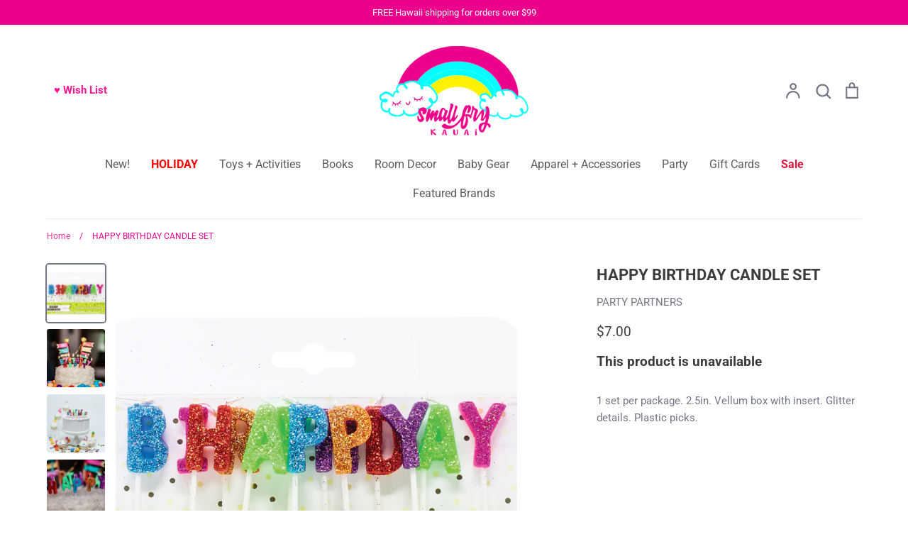

--- FILE ---
content_type: text/html; charset=utf-8
request_url: https://smallfrykauai.com/products/happy-birthday-candle-set
body_size: 36104
content:
<!doctype html>
<html class="no-js supports-no-cookies" lang="en" fontify-lang="en">
<head>
  <!-- Expression 6.1.1 -->
  <meta charset="utf-8" />
<meta name="viewport" content="width=device-width,initial-scale=1.0" />
<meta http-equiv="X-UA-Compatible" content="IE=edge">

<link rel="preconnect" href="https://cdn.shopify.com" crossorigin>
<link rel="preconnect" href="https://fonts.shopify.com" crossorigin>
<link rel="preconnect" href="https://monorail-edge.shopifysvc.com"><link rel="preload" as="font" href="//smallfrykauai.com/cdn/fonts/roboto/roboto_n4.2019d890f07b1852f56ce63ba45b2db45d852cba.woff2" type="font/woff2" crossorigin><link rel="preload" as="font" href="//smallfrykauai.com/cdn/fonts/roboto/roboto_n7.f38007a10afbbde8976c4056bfe890710d51dec2.woff2" type="font/woff2" crossorigin><link rel="preload" as="font" href="//smallfrykauai.com/cdn/fonts/roboto/roboto_i4.57ce898ccda22ee84f49e6b57ae302250655e2d4.woff2" type="font/woff2" crossorigin><link rel="preload" as="font" href="//smallfrykauai.com/cdn/fonts/roboto/roboto_i7.7ccaf9410746f2c53340607c42c43f90a9005937.woff2" type="font/woff2" crossorigin><link rel="preload" as="font" href="//smallfrykauai.com/cdn/fonts/roboto/roboto_n4.2019d890f07b1852f56ce63ba45b2db45d852cba.woff2" type="font/woff2" crossorigin><link rel="preload" as="font" href="//smallfrykauai.com/cdn/fonts/roboto/roboto_n7.f38007a10afbbde8976c4056bfe890710d51dec2.woff2" type="font/woff2" crossorigin><link rel="preload" as="font" href="//smallfrykauai.com/cdn/fonts/pacifico/pacifico_n4.70d15be9aa2255257fe626d87fbc1ed38436b047.woff2" type="font/woff2" crossorigin><link rel="preload" href="//smallfrykauai.com/cdn/shop/t/3/assets/vendor.min.js?v=170825437683692799811643511282" as="script">
<link rel="preload" href="//smallfrykauai.com/cdn/shop/t/3/assets/theme.js?v=121412842450929077431643511281" as="script"><link rel="canonical" href="https://smallfrykauai.com/products/happy-birthday-candle-set" /><link rel="shortcut icon" href="//smallfrykauai.com/cdn/shop/files/Favicon.png?v=1643515742" type="image/png" /><meta name="description" content="1 set per package. 2.5in. Vellum box with insert. Glitter details. Plastic picks.">
  <meta name="theme-color" content="">
<script>

/* don't expect this to work on older ie */

window.oncontextmenu = function () { return false; }

</script><title>HAPPY BIRTHDAY CANDLE SET
    
    
    
      &ndash; Small Fry Kauai
    
</title>

  <meta property="og:site_name" content="Small Fry Kauai">
<meta property="og:url" content="https://smallfrykauai.com/products/happy-birthday-candle-set">
<meta property="og:title" content="HAPPY BIRTHDAY CANDLE SET">
<meta property="og:type" content="product">
<meta property="og:description" content="1 set per package. 2.5in. Vellum box with insert. Glitter details. Plastic picks."><meta property="og:image" content="http://smallfrykauai.com/cdn/shop/products/HBD_1200x1200.png?v=1611443019">
  <meta property="og:image:secure_url" content="https://smallfrykauai.com/cdn/shop/products/HBD_1200x1200.png?v=1611443019">
  <meta property="og:image:width" content="1659">
  <meta property="og:image:height" content="1659"><meta property="og:price:amount" content="7.00">
  <meta property="og:price:currency" content="USD"><meta name="twitter:card" content="summary_large_image">
<meta name="twitter:title" content="HAPPY BIRTHDAY CANDLE SET">
<meta name="twitter:description" content="1 set per package. 2.5in. Vellum box with insert. Glitter details. Plastic picks.">


  <link href="//smallfrykauai.com/cdn/shop/t/3/assets/styles.css?v=89254155811629639641759331817" rel="stylesheet" type="text/css" media="all" />

  <script>
    document.documentElement.className = document.documentElement.className.replace('no-js', 'js');
    window.theme = window.theme || {};
    window.slate = window.slate || {};

    
    theme.moneyFormatWithCodePreference = "${{amount}}";
    

    theme.moneyFormat = "${{amount}}";
    theme.strings = {
      addToCart: "Add to Cart",
      soldOut: "Sold Out",
      unavailable: "Unavailable",
      addressError: "Error looking up that address",
      addressNoResults: "No results for that address",
      addressQueryLimit: "You have exceeded the Google API usage limit. Consider upgrading to a \u003ca href=\"https:\/\/developers.google.com\/maps\/premium\/usage-limits\"\u003ePremium Plan\u003c\/a\u003e.",
      authError: "There was a problem authenticating your Google Maps API Key.",
      addingToCart: "Adding",
      addedToCart: "Added",
      goToCart: "Go to cart",
      cart: "Cart",
      cartTermsNotChecked: "You must agree to the terms and conditions before continuing.",
      quantityTooHigh: "You can only have [[ quantity ]] in your cart",
      unitPriceSeparator: " \/ ",
      searchResultsPages: "Pages",
      searchResultsViewAll: "View all results",
      searchResultsNoResults: "Sorry, we couldn\u0026#39;t find any results",
      previous: "Previous",
      next: "Next",
      cart_shipping_calculator_hide_calculator: "Hide shipping calculator",
      cart_shipping_calculator_title: "Get shipping estimates",
      cart_general_hide_note: "Hide Note",
      cart_general_show_note: "Add Note",
      inventoryNotice: "[[ quantity ]] in stock",
      imageSlider: "Image slider"
    };
    theme.routes = {
      wishlist_url: '',
      account_addresses_url: '/account/addresses',
      search_url: '/search',
      cart_url: '/cart',
      cart_add_url: '/cart/add',
      cart_change_url: '/cart/change'
    };
    theme.settings = {
      dynamicQtyOpts: true
    };
  </script><script src="//smallfrykauai.com/cdn/shop/t/3/assets/vendor.min.js?v=170825437683692799811643511282" defer="defer"></script>
  <script src="//smallfrykauai.com/cdn/shop/t/3/assets/theme.js?v=121412842450929077431643511281" defer="defer"></script>

  <script>window.performance && window.performance.mark && window.performance.mark('shopify.content_for_header.start');</script><meta id="shopify-digital-wallet" name="shopify-digital-wallet" content="/27249506/digital_wallets/dialog">
<meta name="shopify-checkout-api-token" content="742f5088748eabae0930343569a1749f">
<meta id="in-context-paypal-metadata" data-shop-id="27249506" data-venmo-supported="true" data-environment="production" data-locale="en_US" data-paypal-v4="true" data-currency="USD">
<link rel="alternate" type="application/json+oembed" href="https://smallfrykauai.com/products/happy-birthday-candle-set.oembed">
<script async="async" src="/checkouts/internal/preloads.js?locale=en-US"></script>
<link rel="preconnect" href="https://shop.app" crossorigin="anonymous">
<script async="async" src="https://shop.app/checkouts/internal/preloads.js?locale=en-US&shop_id=27249506" crossorigin="anonymous"></script>
<script id="apple-pay-shop-capabilities" type="application/json">{"shopId":27249506,"countryCode":"US","currencyCode":"USD","merchantCapabilities":["supports3DS"],"merchantId":"gid:\/\/shopify\/Shop\/27249506","merchantName":"Small Fry Kauai","requiredBillingContactFields":["postalAddress","email"],"requiredShippingContactFields":["postalAddress","email"],"shippingType":"shipping","supportedNetworks":["visa","masterCard","amex","discover","elo","jcb"],"total":{"type":"pending","label":"Small Fry Kauai","amount":"1.00"},"shopifyPaymentsEnabled":true,"supportsSubscriptions":true}</script>
<script id="shopify-features" type="application/json">{"accessToken":"742f5088748eabae0930343569a1749f","betas":["rich-media-storefront-analytics"],"domain":"smallfrykauai.com","predictiveSearch":true,"shopId":27249506,"locale":"en"}</script>
<script>var Shopify = Shopify || {};
Shopify.shop = "small-fry-kauai.myshopify.com";
Shopify.locale = "en";
Shopify.currency = {"active":"USD","rate":"1.0"};
Shopify.country = "US";
Shopify.theme = {"name":"Expression","id":120812404791,"schema_name":"Expression","schema_version":"6.1.1","theme_store_id":230,"role":"main"};
Shopify.theme.handle = "null";
Shopify.theme.style = {"id":null,"handle":null};
Shopify.cdnHost = "smallfrykauai.com/cdn";
Shopify.routes = Shopify.routes || {};
Shopify.routes.root = "/";</script>
<script type="module">!function(o){(o.Shopify=o.Shopify||{}).modules=!0}(window);</script>
<script>!function(o){function n(){var o=[];function n(){o.push(Array.prototype.slice.apply(arguments))}return n.q=o,n}var t=o.Shopify=o.Shopify||{};t.loadFeatures=n(),t.autoloadFeatures=n()}(window);</script>
<script>
  window.ShopifyPay = window.ShopifyPay || {};
  window.ShopifyPay.apiHost = "shop.app\/pay";
  window.ShopifyPay.redirectState = null;
</script>
<script id="shop-js-analytics" type="application/json">{"pageType":"product"}</script>
<script defer="defer" async type="module" src="//smallfrykauai.com/cdn/shopifycloud/shop-js/modules/v2/client.init-shop-cart-sync_BdyHc3Nr.en.esm.js"></script>
<script defer="defer" async type="module" src="//smallfrykauai.com/cdn/shopifycloud/shop-js/modules/v2/chunk.common_Daul8nwZ.esm.js"></script>
<script type="module">
  await import("//smallfrykauai.com/cdn/shopifycloud/shop-js/modules/v2/client.init-shop-cart-sync_BdyHc3Nr.en.esm.js");
await import("//smallfrykauai.com/cdn/shopifycloud/shop-js/modules/v2/chunk.common_Daul8nwZ.esm.js");

  window.Shopify.SignInWithShop?.initShopCartSync?.({"fedCMEnabled":true,"windoidEnabled":true});

</script>
<script>
  window.Shopify = window.Shopify || {};
  if (!window.Shopify.featureAssets) window.Shopify.featureAssets = {};
  window.Shopify.featureAssets['shop-js'] = {"shop-cart-sync":["modules/v2/client.shop-cart-sync_QYOiDySF.en.esm.js","modules/v2/chunk.common_Daul8nwZ.esm.js"],"init-fed-cm":["modules/v2/client.init-fed-cm_DchLp9rc.en.esm.js","modules/v2/chunk.common_Daul8nwZ.esm.js"],"shop-button":["modules/v2/client.shop-button_OV7bAJc5.en.esm.js","modules/v2/chunk.common_Daul8nwZ.esm.js"],"init-windoid":["modules/v2/client.init-windoid_DwxFKQ8e.en.esm.js","modules/v2/chunk.common_Daul8nwZ.esm.js"],"shop-cash-offers":["modules/v2/client.shop-cash-offers_DWtL6Bq3.en.esm.js","modules/v2/chunk.common_Daul8nwZ.esm.js","modules/v2/chunk.modal_CQq8HTM6.esm.js"],"shop-toast-manager":["modules/v2/client.shop-toast-manager_CX9r1SjA.en.esm.js","modules/v2/chunk.common_Daul8nwZ.esm.js"],"init-shop-email-lookup-coordinator":["modules/v2/client.init-shop-email-lookup-coordinator_UhKnw74l.en.esm.js","modules/v2/chunk.common_Daul8nwZ.esm.js"],"pay-button":["modules/v2/client.pay-button_DzxNnLDY.en.esm.js","modules/v2/chunk.common_Daul8nwZ.esm.js"],"avatar":["modules/v2/client.avatar_BTnouDA3.en.esm.js"],"init-shop-cart-sync":["modules/v2/client.init-shop-cart-sync_BdyHc3Nr.en.esm.js","modules/v2/chunk.common_Daul8nwZ.esm.js"],"shop-login-button":["modules/v2/client.shop-login-button_D8B466_1.en.esm.js","modules/v2/chunk.common_Daul8nwZ.esm.js","modules/v2/chunk.modal_CQq8HTM6.esm.js"],"init-customer-accounts-sign-up":["modules/v2/client.init-customer-accounts-sign-up_C8fpPm4i.en.esm.js","modules/v2/client.shop-login-button_D8B466_1.en.esm.js","modules/v2/chunk.common_Daul8nwZ.esm.js","modules/v2/chunk.modal_CQq8HTM6.esm.js"],"init-shop-for-new-customer-accounts":["modules/v2/client.init-shop-for-new-customer-accounts_CVTO0Ztu.en.esm.js","modules/v2/client.shop-login-button_D8B466_1.en.esm.js","modules/v2/chunk.common_Daul8nwZ.esm.js","modules/v2/chunk.modal_CQq8HTM6.esm.js"],"init-customer-accounts":["modules/v2/client.init-customer-accounts_dRgKMfrE.en.esm.js","modules/v2/client.shop-login-button_D8B466_1.en.esm.js","modules/v2/chunk.common_Daul8nwZ.esm.js","modules/v2/chunk.modal_CQq8HTM6.esm.js"],"shop-follow-button":["modules/v2/client.shop-follow-button_CkZpjEct.en.esm.js","modules/v2/chunk.common_Daul8nwZ.esm.js","modules/v2/chunk.modal_CQq8HTM6.esm.js"],"lead-capture":["modules/v2/client.lead-capture_BntHBhfp.en.esm.js","modules/v2/chunk.common_Daul8nwZ.esm.js","modules/v2/chunk.modal_CQq8HTM6.esm.js"],"checkout-modal":["modules/v2/client.checkout-modal_CfxcYbTm.en.esm.js","modules/v2/chunk.common_Daul8nwZ.esm.js","modules/v2/chunk.modal_CQq8HTM6.esm.js"],"shop-login":["modules/v2/client.shop-login_Da4GZ2H6.en.esm.js","modules/v2/chunk.common_Daul8nwZ.esm.js","modules/v2/chunk.modal_CQq8HTM6.esm.js"],"payment-terms":["modules/v2/client.payment-terms_MV4M3zvL.en.esm.js","modules/v2/chunk.common_Daul8nwZ.esm.js","modules/v2/chunk.modal_CQq8HTM6.esm.js"]};
</script>
<script>(function() {
  var isLoaded = false;
  function asyncLoad() {
    if (isLoaded) return;
    isLoaded = true;
    var urls = ["https:\/\/instafeed.nfcube.com\/cdn\/15846f022f4596f8ba7b8b41837834e2.js?shop=small-fry-kauai.myshopify.com"];
    for (var i = 0; i < urls.length; i++) {
      var s = document.createElement('script');
      s.type = 'text/javascript';
      s.async = true;
      s.src = urls[i];
      var x = document.getElementsByTagName('script')[0];
      x.parentNode.insertBefore(s, x);
    }
  };
  if(window.attachEvent) {
    window.attachEvent('onload', asyncLoad);
  } else {
    window.addEventListener('load', asyncLoad, false);
  }
})();</script>
<script id="__st">var __st={"a":27249506,"offset":-36000,"reqid":"1d3fd7e1-4ffc-4650-9422-c39680b4b675-1768967470","pageurl":"smallfrykauai.com\/products\/happy-birthday-candle-set","u":"20e5071e3556","p":"product","rtyp":"product","rid":4668993404983};</script>
<script>window.ShopifyPaypalV4VisibilityTracking = true;</script>
<script id="captcha-bootstrap">!function(){'use strict';const t='contact',e='account',n='new_comment',o=[[t,t],['blogs',n],['comments',n],[t,'customer']],c=[[e,'customer_login'],[e,'guest_login'],[e,'recover_customer_password'],[e,'create_customer']],r=t=>t.map((([t,e])=>`form[action*='/${t}']:not([data-nocaptcha='true']) input[name='form_type'][value='${e}']`)).join(','),a=t=>()=>t?[...document.querySelectorAll(t)].map((t=>t.form)):[];function s(){const t=[...o],e=r(t);return a(e)}const i='password',u='form_key',d=['recaptcha-v3-token','g-recaptcha-response','h-captcha-response',i],f=()=>{try{return window.sessionStorage}catch{return}},m='__shopify_v',_=t=>t.elements[u];function p(t,e,n=!1){try{const o=window.sessionStorage,c=JSON.parse(o.getItem(e)),{data:r}=function(t){const{data:e,action:n}=t;return t[m]||n?{data:e,action:n}:{data:t,action:n}}(c);for(const[e,n]of Object.entries(r))t.elements[e]&&(t.elements[e].value=n);n&&o.removeItem(e)}catch(o){console.error('form repopulation failed',{error:o})}}const l='form_type',E='cptcha';function T(t){t.dataset[E]=!0}const w=window,h=w.document,L='Shopify',v='ce_forms',y='captcha';let A=!1;((t,e)=>{const n=(g='f06e6c50-85a8-45c8-87d0-21a2b65856fe',I='https://cdn.shopify.com/shopifycloud/storefront-forms-hcaptcha/ce_storefront_forms_captcha_hcaptcha.v1.5.2.iife.js',D={infoText:'Protected by hCaptcha',privacyText:'Privacy',termsText:'Terms'},(t,e,n)=>{const o=w[L][v],c=o.bindForm;if(c)return c(t,g,e,D).then(n);var r;o.q.push([[t,g,e,D],n]),r=I,A||(h.body.append(Object.assign(h.createElement('script'),{id:'captcha-provider',async:!0,src:r})),A=!0)});var g,I,D;w[L]=w[L]||{},w[L][v]=w[L][v]||{},w[L][v].q=[],w[L][y]=w[L][y]||{},w[L][y].protect=function(t,e){n(t,void 0,e),T(t)},Object.freeze(w[L][y]),function(t,e,n,w,h,L){const[v,y,A,g]=function(t,e,n){const i=e?o:[],u=t?c:[],d=[...i,...u],f=r(d),m=r(i),_=r(d.filter((([t,e])=>n.includes(e))));return[a(f),a(m),a(_),s()]}(w,h,L),I=t=>{const e=t.target;return e instanceof HTMLFormElement?e:e&&e.form},D=t=>v().includes(t);t.addEventListener('submit',(t=>{const e=I(t);if(!e)return;const n=D(e)&&!e.dataset.hcaptchaBound&&!e.dataset.recaptchaBound,o=_(e),c=g().includes(e)&&(!o||!o.value);(n||c)&&t.preventDefault(),c&&!n&&(function(t){try{if(!f())return;!function(t){const e=f();if(!e)return;const n=_(t);if(!n)return;const o=n.value;o&&e.removeItem(o)}(t);const e=Array.from(Array(32),(()=>Math.random().toString(36)[2])).join('');!function(t,e){_(t)||t.append(Object.assign(document.createElement('input'),{type:'hidden',name:u})),t.elements[u].value=e}(t,e),function(t,e){const n=f();if(!n)return;const o=[...t.querySelectorAll(`input[type='${i}']`)].map((({name:t})=>t)),c=[...d,...o],r={};for(const[a,s]of new FormData(t).entries())c.includes(a)||(r[a]=s);n.setItem(e,JSON.stringify({[m]:1,action:t.action,data:r}))}(t,e)}catch(e){console.error('failed to persist form',e)}}(e),e.submit())}));const S=(t,e)=>{t&&!t.dataset[E]&&(n(t,e.some((e=>e===t))),T(t))};for(const o of['focusin','change'])t.addEventListener(o,(t=>{const e=I(t);D(e)&&S(e,y())}));const B=e.get('form_key'),M=e.get(l),P=B&&M;t.addEventListener('DOMContentLoaded',(()=>{const t=y();if(P)for(const e of t)e.elements[l].value===M&&p(e,B);[...new Set([...A(),...v().filter((t=>'true'===t.dataset.shopifyCaptcha))])].forEach((e=>S(e,t)))}))}(h,new URLSearchParams(w.location.search),n,t,e,['guest_login'])})(!0,!0)}();</script>
<script integrity="sha256-4kQ18oKyAcykRKYeNunJcIwy7WH5gtpwJnB7kiuLZ1E=" data-source-attribution="shopify.loadfeatures" defer="defer" src="//smallfrykauai.com/cdn/shopifycloud/storefront/assets/storefront/load_feature-a0a9edcb.js" crossorigin="anonymous"></script>
<script crossorigin="anonymous" defer="defer" src="//smallfrykauai.com/cdn/shopifycloud/storefront/assets/shopify_pay/storefront-65b4c6d7.js?v=20250812"></script>
<script data-source-attribution="shopify.dynamic_checkout.dynamic.init">var Shopify=Shopify||{};Shopify.PaymentButton=Shopify.PaymentButton||{isStorefrontPortableWallets:!0,init:function(){window.Shopify.PaymentButton.init=function(){};var t=document.createElement("script");t.src="https://smallfrykauai.com/cdn/shopifycloud/portable-wallets/latest/portable-wallets.en.js",t.type="module",document.head.appendChild(t)}};
</script>
<script data-source-attribution="shopify.dynamic_checkout.buyer_consent">
  function portableWalletsHideBuyerConsent(e){var t=document.getElementById("shopify-buyer-consent"),n=document.getElementById("shopify-subscription-policy-button");t&&n&&(t.classList.add("hidden"),t.setAttribute("aria-hidden","true"),n.removeEventListener("click",e))}function portableWalletsShowBuyerConsent(e){var t=document.getElementById("shopify-buyer-consent"),n=document.getElementById("shopify-subscription-policy-button");t&&n&&(t.classList.remove("hidden"),t.removeAttribute("aria-hidden"),n.addEventListener("click",e))}window.Shopify?.PaymentButton&&(window.Shopify.PaymentButton.hideBuyerConsent=portableWalletsHideBuyerConsent,window.Shopify.PaymentButton.showBuyerConsent=portableWalletsShowBuyerConsent);
</script>
<script data-source-attribution="shopify.dynamic_checkout.cart.bootstrap">document.addEventListener("DOMContentLoaded",(function(){function t(){return document.querySelector("shopify-accelerated-checkout-cart, shopify-accelerated-checkout")}if(t())Shopify.PaymentButton.init();else{new MutationObserver((function(e,n){t()&&(Shopify.PaymentButton.init(),n.disconnect())})).observe(document.body,{childList:!0,subtree:!0})}}));
</script>
<link id="shopify-accelerated-checkout-styles" rel="stylesheet" media="screen" href="https://smallfrykauai.com/cdn/shopifycloud/portable-wallets/latest/accelerated-checkout-backwards-compat.css" crossorigin="anonymous">
<style id="shopify-accelerated-checkout-cart">
        #shopify-buyer-consent {
  margin-top: 1em;
  display: inline-block;
  width: 100%;
}

#shopify-buyer-consent.hidden {
  display: none;
}

#shopify-subscription-policy-button {
  background: none;
  border: none;
  padding: 0;
  text-decoration: underline;
  font-size: inherit;
  cursor: pointer;
}

#shopify-subscription-policy-button::before {
  box-shadow: none;
}

      </style>
<script id="sections-script" data-sections="product-recommendations" defer="defer" src="//smallfrykauai.com/cdn/shop/t/3/compiled_assets/scripts.js?v=2267"></script>
<script>window.performance && window.performance.mark && window.performance.mark('shopify.content_for_header.end');</script>  <style type="text/css" id="nitro-fontify" >
</style>

<!-- BEGIN app block: shopify://apps/avis-product-options/blocks/avisplus-product-options/e076618e-4c9c-447f-ad6d-4f1577799c29 -->




<script>
    window.OpusNoShadowRoot=true;
    window.apo_js_loaded={options:!1,style_collection:!1,style_product:!1,minicart:!1};
    window.ap_front_settings = {
      root_api:"https://apo-api.avisplus.io/",
      check_on: {add_to_cart: false, check_out: false},
      page_type: "product",
      shop_id: "27249506",
      money_format: "${{amount}}",
      money_with_currency_format: "${{amount}} USD",
      icon_tooltip: "https://cdn.shopify.com/extensions/019bdcab-7a37-707a-b00c-0658fc00910c/avis-options-v1.7.136.19/assets/tooltip.svg",
      currency_code: '',
      url_jquery: "https://cdn.shopify.com/extensions/019bdcab-7a37-707a-b00c-0658fc00910c/avis-options-v1.7.136.19/assets/jquery-3.6.0.min.js",
      theme_name: "",
      customer: null ,
      customer_order_count: ``,
      curCountryCode: `US`,
      url_css_date: "https://cdn.shopify.com/extensions/019bdcab-7a37-707a-b00c-0658fc00910c/avis-options-v1.7.136.19/assets/apo-date.min.css",
      url_css_main_v1: "https://cdn.shopify.com/extensions/019bdcab-7a37-707a-b00c-0658fc00910c/avis-options-v1.7.136.19/assets/apo-product-options_v1.min.css",
      url_css_main_v2: "https://cdn.shopify.com/extensions/019bdcab-7a37-707a-b00c-0658fc00910c/avis-options-v1.7.136.19/assets/apo-product-options_v2.min.css",
      joinAddCharge: "|",
      cart_collections: [],
      inventories: {},
      product_info: {
        product: {"id":4668993404983,"title":"HAPPY BIRTHDAY CANDLE SET","handle":"happy-birthday-candle-set","description":"\u003cmeta charset=\"utf-8\"\u003e\u003cspan data-mce-fragment=\"1\"\u003e1 set per package. 2.5in. Vellum box with insert. Glitter details. Plastic picks.\u003c\/span\u003e","published_at":"2021-01-23T13:03:37-10:00","created_at":"2021-01-23T13:03:36-10:00","vendor":"PARTY PARTNERS","type":"Party Supplies","tags":["Party Supplies"],"price":700,"price_min":700,"price_max":700,"available":false,"price_varies":false,"compare_at_price":null,"compare_at_price_min":0,"compare_at_price_max":0,"compare_at_price_varies":false,"variants":[{"id":32478349295671,"title":"Default Title","option1":"Default Title","option2":null,"option3":null,"sku":"","requires_shipping":true,"taxable":true,"featured_image":null,"available":false,"name":"HAPPY BIRTHDAY CANDLE SET","public_title":null,"options":["Default Title"],"price":700,"weight":113,"compare_at_price":null,"inventory_management":"shopify","barcode":"025821410241","requires_selling_plan":false,"selling_plan_allocations":[]}],"images":["\/\/smallfrykauai.com\/cdn\/shop\/products\/HBD.png?v=1611443019","\/\/smallfrykauai.com\/cdn\/shop\/products\/HBD2.jpg?v=1611443022","\/\/smallfrykauai.com\/cdn\/shop\/products\/HBD3.jpg?v=1611443022","\/\/smallfrykauai.com\/cdn\/shop\/products\/HBD4.jpg?v=1611443022"],"featured_image":"\/\/smallfrykauai.com\/cdn\/shop\/products\/HBD.png?v=1611443019","options":["Title"],"media":[{"alt":null,"id":7893873590327,"position":1,"preview_image":{"aspect_ratio":1.0,"height":1659,"width":1659,"src":"\/\/smallfrykauai.com\/cdn\/shop\/products\/HBD.png?v=1611443019"},"aspect_ratio":1.0,"height":1659,"media_type":"image","src":"\/\/smallfrykauai.com\/cdn\/shop\/products\/HBD.png?v=1611443019","width":1659},{"alt":null,"id":7893873655863,"position":2,"preview_image":{"aspect_ratio":1.0,"height":3650,"width":3650,"src":"\/\/smallfrykauai.com\/cdn\/shop\/products\/HBD2.jpg?v=1611443022"},"aspect_ratio":1.0,"height":3650,"media_type":"image","src":"\/\/smallfrykauai.com\/cdn\/shop\/products\/HBD2.jpg?v=1611443022","width":3650},{"alt":null,"id":7893873688631,"position":3,"preview_image":{"aspect_ratio":1.0,"height":853,"width":853,"src":"\/\/smallfrykauai.com\/cdn\/shop\/products\/HBD3.jpg?v=1611443022"},"aspect_ratio":1.0,"height":853,"media_type":"image","src":"\/\/smallfrykauai.com\/cdn\/shop\/products\/HBD3.jpg?v=1611443022","width":853},{"alt":null,"id":7893873721399,"position":4,"preview_image":{"aspect_ratio":1.0,"height":3650,"width":3650,"src":"\/\/smallfrykauai.com\/cdn\/shop\/products\/HBD4.jpg?v=1611443022"},"aspect_ratio":1.0,"height":3650,"media_type":"image","src":"\/\/smallfrykauai.com\/cdn\/shop\/products\/HBD4.jpg?v=1611443022","width":3650}],"requires_selling_plan":false,"selling_plan_groups":[],"content":"\u003cmeta charset=\"utf-8\"\u003e\u003cspan data-mce-fragment=\"1\"\u003e1 set per package. 2.5in. Vellum box with insert. Glitter details. Plastic picks.\u003c\/span\u003e"},
        product_id: `4668993404983`,
        collections: []
      },
    };
  window.avisConfigs = window.ap_front_settings;window.ap_front_settings.config = {};
    window.ap_front_settings.config.app_v = 'v1';
    window.apoThemeConfigs = null;
    window.ap_front_settings.config["optionset"]=[];
    window.apoOptionLocales = {options:null, config: null, version: "2025-01", avisOptions:{}, avisSettings:{}, locale:"en"};
    window.apoOptionLocales.convertLocales = function (locale) {
        var localeUpper = locale.toUpperCase();
        return ["PT-BR","PT-PT", "ZH-CN","ZH-TW"].includes(localeUpper) ? localeUpper.replace("-", "_") : localeUpper.match(/^[a-zA-Z]{2}-[a-zA-Z]{2}$/) ? localeUpper.substring(0, 2) : localeUpper;
    };var styleOptions = [];
    var avisListLocales = {};
    var listKeyMeta = [];
    var AvisOptionsData = AvisOptionsData || {};// Option setsAvisOptionsData.listKeyButtonAddCart=["xo-cart-add > button.xo-btn","div.paymentButtonsWrapper button.product--add-to-cart-button",'button[type="submit"].smi-button-add-cart',"#product-form .cm_add-to-package.product-form__cart-submit[type='submit']","gp-button button.gp-button-atc","#product-add-to-cart.btn",".product-submit.action-button.submit",".product-form__add-button.button.button--primary[data-hero-id]:not(button[data-hero-hidden])","button.product-form__submit:not(.gPreorderHidden)",".form-ops-upsells-with-avis button[id^='opus-submit-upsells-avis-']",".product-submit input.spice-submit-button",'form div[class="mb-2 md:mb-3"] button[type="submit"]:not(.spr-button):not(.apo-exclude)','button[id*="rfq-btn"]','button[id*="AddToCart"]','button[id*="add-to-cart"]','button[id*="addToCart"]',"button.product-form__cart-submit[data-add-to-cart]",'a[id*="AddToCart"]','a[id*="addToCart"]',".product__add-to-cart-button",".product-form--atc-button",".product-form__cart-submit",".product-buy-buttons--cta",".btn--add-to-cart",".button-cart","button.add-to-cart-btn",".add-to-cart-button","button--addToCart","button[type=submit].single_add_to_cart_button","[data-product-add]",'button[data-pf-type*="ProductATC"]',"[name=add]:not([type=normal])","[type=submit]:not(.spr-button):not(.apo-exclude):not(.hidden-cart-btn)",".lh-buy-now",".qview-btn-addtocart",".ajax-submit.action_button.add_to_cart",".action_button.add_to_cart",".atc-btn-container .add_to_cart",".add_to_cart",".button.ajax-submit.action_button",".action_button.add_to_cart",".action_button.add_to_cart",".btn-addtocart",".product-form__submit",".product-form__add-button:not(.hidden-cart-btn)",".product-form--add-to-cart",".btn--subtle-hover","#product-add-to-cart","#AddToCart",".button--large",".AddtoCart","button[type='button'][data-action='add-to-cart']","product-form.product-form button.product-form__submit",".quantity-submit-row__submit button","button.add-to-cart:not(.rfq-btn)"];
  AvisOptionsData.listKeyButtonAddCart_2=["form[id*='product-form-sticky-template'] button[id*='x-atc-button-sticky-template']", "button#product-sticky-add-to-cart", ".dbtfy-sticky-addtocart .dbtfy-sticky-addtocart__button", ".product-sticky-form__variant > button", "#product-form-sticky-atc-bar button.product-form__submit", "sticky-atc-bar button.f-product-form__submit", ".add_to_cart_holder #AddToCartSticky.single-add-to-cart-button",".sticky-atc__buttons button.add-to-cart", ".product-sticky-form__variant>button", "xo-cart-add > button.xo-btn",".sticky-atc__button button", "button#button-cart-sticky", "sticky-atc button.main-product-atc" ,"gp-button button.gp-button-atc[aria-label='Add to cart']","sticky-atc button.m-add-to-cart", "div.paymentButtonsWrapper button.product--add-to-cart-button","input.btn-sticky-add-to-cart[data-sticky-btn-addtocart][type='submit']","#bundle-sticky_submit","product-sticky-bar buy-buttons button.button","input[data-btn-addtocart][type='submit'][name='add']", ".sticky-cart__form .product-form__submit[name='add']"];
  AvisOptionsData.listKeyMeta = listKeyMeta;  
      var AvisOptionsConfig = {
        key_cart_order:"_apo_order",
        key_cart_option: "_apo_option",
        featured_product: [],
        mini_carts: [],
        list_language: [["Color", "Cor"],["Size", "Tamanho","Tamaño"],["Inlay", "インレー","박아 넣다"],["Metal", "金属","금속"],["Size (US)", "サイズ (米国)","사이즈(미국)"],
        ],
        list_language_values: [
            ["Black Diamonds", "ブラックダイヤモンド","블랙 다이아몬드"],
            ["Customisation (Chat with us)", "カスタマイズ（チャットでご相談ください）","맞춤화(채팅)"],
            ["White Diamonds","ホワイトダイヤモンド","화이트 다이아몬드"],
            ["Yellow Diamond & White Diamonds","イエロー ダイヤモンド & ホワイト ダイヤモンド","옐로우 다이아몬드 & 화이트 다이아몬드"],
            ["Black Diamond & White Diamond","ブラックダイヤモンド＆ホワイトダイヤモンド","블랙 다이아몬드 & 화이트 다이아몬드"],
            ["Blue Diamonds","ブルーダイヤモンド","블루 다이아몬드"]
        ],
        productVariantPriceCssHide: "",
        priceMod: null
      };

      AvisOptionsConfig["is_merge_ac_cart"] = window.ap_front_settings.config?.config_app?.cart_page?.display_addon_cart === "merge" || window.ap_front_settings.shop_id === "89229132117";
      AvisOptionsConfig["show_edit_options"] = window.ap_front_settings.config?.config_app?.cart_page?.edit_options ?? false;
      AvisOptionsConfig["text_edit_options"] = window.ap_front_settings.config?.config_app?.text_edit_options_cart ?? "Edit options";
      
      if (AvisOptionsConfig["is_merge_ac_cart"])
      {
        let styleCss = document.createElement("style");
        styleCss.innerHTML = `.apo-cart-item, .apo-cart-item-mini{display: none !important;}`;
        document.head.insertBefore(styleCss, document.head.firstChild);
      }
      
      var AvisStyleOptions = {
        page: "product",
        shop: {
            name: "Small Fry Kauai",
            url: "https://smallfrykauai.com",
            domain: "smallfrykauai.com"
        },
        cur_locale: 'en',
        locale:'en',
        moneyFormat: "${{amount}}",
        product: {"id":4668993404983,"title":"HAPPY BIRTHDAY CANDLE SET","handle":"happy-birthday-candle-set","description":"\u003cmeta charset=\"utf-8\"\u003e\u003cspan data-mce-fragment=\"1\"\u003e1 set per package. 2.5in. Vellum box with insert. Glitter details. Plastic picks.\u003c\/span\u003e","published_at":"2021-01-23T13:03:37-10:00","created_at":"2021-01-23T13:03:36-10:00","vendor":"PARTY PARTNERS","type":"Party Supplies","tags":["Party Supplies"],"price":700,"price_min":700,"price_max":700,"available":false,"price_varies":false,"compare_at_price":null,"compare_at_price_min":0,"compare_at_price_max":0,"compare_at_price_varies":false,"variants":[{"id":32478349295671,"title":"Default Title","option1":"Default Title","option2":null,"option3":null,"sku":"","requires_shipping":true,"taxable":true,"featured_image":null,"available":false,"name":"HAPPY BIRTHDAY CANDLE SET","public_title":null,"options":["Default Title"],"price":700,"weight":113,"compare_at_price":null,"inventory_management":"shopify","barcode":"025821410241","requires_selling_plan":false,"selling_plan_allocations":[]}],"images":["\/\/smallfrykauai.com\/cdn\/shop\/products\/HBD.png?v=1611443019","\/\/smallfrykauai.com\/cdn\/shop\/products\/HBD2.jpg?v=1611443022","\/\/smallfrykauai.com\/cdn\/shop\/products\/HBD3.jpg?v=1611443022","\/\/smallfrykauai.com\/cdn\/shop\/products\/HBD4.jpg?v=1611443022"],"featured_image":"\/\/smallfrykauai.com\/cdn\/shop\/products\/HBD.png?v=1611443019","options":["Title"],"media":[{"alt":null,"id":7893873590327,"position":1,"preview_image":{"aspect_ratio":1.0,"height":1659,"width":1659,"src":"\/\/smallfrykauai.com\/cdn\/shop\/products\/HBD.png?v=1611443019"},"aspect_ratio":1.0,"height":1659,"media_type":"image","src":"\/\/smallfrykauai.com\/cdn\/shop\/products\/HBD.png?v=1611443019","width":1659},{"alt":null,"id":7893873655863,"position":2,"preview_image":{"aspect_ratio":1.0,"height":3650,"width":3650,"src":"\/\/smallfrykauai.com\/cdn\/shop\/products\/HBD2.jpg?v=1611443022"},"aspect_ratio":1.0,"height":3650,"media_type":"image","src":"\/\/smallfrykauai.com\/cdn\/shop\/products\/HBD2.jpg?v=1611443022","width":3650},{"alt":null,"id":7893873688631,"position":3,"preview_image":{"aspect_ratio":1.0,"height":853,"width":853,"src":"\/\/smallfrykauai.com\/cdn\/shop\/products\/HBD3.jpg?v=1611443022"},"aspect_ratio":1.0,"height":853,"media_type":"image","src":"\/\/smallfrykauai.com\/cdn\/shop\/products\/HBD3.jpg?v=1611443022","width":853},{"alt":null,"id":7893873721399,"position":4,"preview_image":{"aspect_ratio":1.0,"height":3650,"width":3650,"src":"\/\/smallfrykauai.com\/cdn\/shop\/products\/HBD4.jpg?v=1611443022"},"aspect_ratio":1.0,"height":3650,"media_type":"image","src":"\/\/smallfrykauai.com\/cdn\/shop\/products\/HBD4.jpg?v=1611443022","width":3650}],"requires_selling_plan":false,"selling_plan_groups":[],"content":"\u003cmeta charset=\"utf-8\"\u003e\u003cspan data-mce-fragment=\"1\"\u003e1 set per package. 2.5in. Vellum box with insert. Glitter details. Plastic picks.\u003c\/span\u003e"},
        curVariant: {"id":32478349295671,"title":"Default Title","option1":"Default Title","option2":null,"option3":null,"sku":"","requires_shipping":true,"taxable":true,"featured_image":null,"available":false,"name":"HAPPY BIRTHDAY CANDLE SET","public_title":null,"options":["Default Title"],"price":700,"weight":113,"compare_at_price":null,"inventory_management":"shopify","barcode":"025821410241","requires_selling_plan":false,"selling_plan_allocations":[]},
        has_only_default_variant: true ,
        options_with_values: [{"name":"Title","position":1,"values":["Default Title"]}],
        show_option_name: true,
        sort_option: false,
        product_ids_option: [],
        plan: window.ap_front_settings.config['config_app'] ? window.ap_front_settings.config['config_app'].appPlan : null,
      }; AvisStyleOptions.currency = "USD"; 
      if (!AvisStyleOptions.product_ids_option) AvisStyleOptions.product_ids_option = [];
      AvisStyleOptions.style_options = styleOptions;
      AvisStyleOptions.rootExtension = {
      };
      AvisStyleOptions.themeQuickview = ["Kalles", "Unsen", "Sense", "Refresh"];
      AvisStyleOptions.themeSetintervalCollection = ["Kalles", "Unsen", "Sense", "Refresh", "mega-digital"];
      AvisStyleOptions.selectors = {
        priceCollectionSelector: '.price, .product-price, .productitem--price, .product-item-price, p.color--primary-meta.m0.font-size--sm.line-height--4.wd--font-size--m.wd--line-height--4, p.color--primary-accent.m0.font-size--sm.line-height--4.wd--font-size--m.wd--line-height--4, .money-styling, .card__price, .product-card__price, .product__prices, .grid-product__price-wrap, .product-item--price, .grid-link__meta, .prod-price, .product-grid--price, .product-item__price, .product-list-item-price, .grid-product__price, .product_image_caption span, .price_wrapper',
        productThumbnailsImageSelector: ['.swiper-thumbnails-main-container .swiper-slide','.product-gallery__thumbnail_item','.product-thumbs .product-single__thumbnails-item','.swiper-wrapper .swiper-slide','.gallery-thumbs [class*="gallery-thumbs__image-"]','.product-gallery__thumbnails .product-gallery__thumbnail','.thumbnails__thumbs .thumb--media-image','.product-area__thumbs__thumb','.thumb-slider-slides .product-single__thumbnails-item','.product-image-container .product_image','.product__thumbnail-list-inner .product__thumbnail-item','ul#ProductThumbs-product-template li','[data-product-thumbs] .media__thumb','.product-single__thumbnail-item','.product-single__thumbnails .product-single__thumbnail','.product-gallery--navigation .product-gallery--media-thumbnail','.thumbnails .product-thumbnail-wrap','.product-media--thumbs .product-media--thumb-container','.product-single__photo__nav__dots .slick-dots li','.gallery-navigation--scroller .product-gallery--media-thumbnail','.product__thumbnail-list .product__thumbnail-item','.thumbnails .thumbnail','.product__slides-navigation-container .product__slides-navigation','.productImgSlider-nav .product-single__media-thumb','slideshow-thumbnails [class*="slideshow-thumbnails-item"]','.product__thumbs--scroller .product__thumb-item','.product__thumbnails .md--up--flex--auto','.product-detail__thumbnails .product-detail__thumbnail','.media__thumb__wrapper .media__thumb','.thumbnails .image','.thumbs-holder .thumb','.product_thumbnail-list .product_thumbnail','.product-gallery__thumbnail-list .product-gallery__thumbnail','.product__thumbs .product__thumb-item','.product-media-nav .product-media-nav-item','.product-thumbnails .product-thumbnails__item','.product-page--grid .product-media--wrapper','.product-gallery__thumb-slides .product-single__thumbnails-item','.product-gallery__media-list .product-gallery__media-list-item','.product-gallery-navigation__thumbnails .product-gallery__navigation-thumbnail','.thumbnail-list .thumbnail-list__item','#product-images .product-image','#product-thumbnails .product-thumbnail','.main-product__media-thumbs-list .main-product__media-thumbs-item','.main-product__media-list .main-product__media-item','.product-thumbnail-list-item','.product-thumbnail-slider [data-name="slide"]', '.product-gallery--media-thumbnail', '.product-single__thumbnails .swiper-slide', '.product-medias__thumbnail', '.thumbnail-list__item', '.product-single__thumbnails .product-single__thumbnails-item', '.thumbs .thumb', '.product-gallery .thumbnails .thumbnail', '.product-thumbnails .product-thumbnail', '.product__thumbnails .product-flickity__slides .nine-twelfths.md--up--one-whole', '#thumblist .thumb_item', '#ProductThumbs-product-template li', '#product-image-thumbnails li', '.product-gallery--navigation .product-gallery--thumbnail-trigger', '#product-thumbnails li', '.productimages .thumbs ul li', '#product-photos .thumbnails a', '.product-single__thumbnails .product-single__thumbnail-item', '.product-single__thumbnails .thumbnail-wrapper.grid__item', '.product-photo-thumbs .grid-item', '#product-thumbnails-product-template .thumbnails .thumbnail-gallery-item', '.product__slideshow--nav img', '.product__thumbs--beside .product__thumb-item', '.product-thumbnails .product-slideshow-pagination-item', '.productThumbs li', '.product_slider .flex-control-thumbs li', '#product-photos .thumb_product', '.product-images .product-thumbnails img', '.Product__SlideshowNavScroller .Product__SlideshowNavImage', '#image-block .flex-control-thumbs li', '.product-detail .gallery .thumbnails a', '.product__thumbnails .product__thumbnail', '.product_gallery_nav .gallery-cell', '.product-single__photo .slick-dots li', 'ul#ProductThumbs li.grid__item', 'html.product .secondary-images .secondary-image', '#product-area .pager .wrap.thumb', '.product-single__thumbnails .product-single__media-wrapper', '.product--stacked .product__media-list .product__media-item', '.product--columns .product__media-list .product__media-item'],
        singleOptionSelector: 'variant-radios-page fieldset, .product-page-info__variants select, .product-block[data-dynamic-variants-enabled], .product-content-wrapper .product_variant_options,.option-selectors,.wetheme-dropdown__select,.single-option-selector, select[data-single-option-selector], .pretty-select select:not(.replaced), .select-wrapper select, .selector-wrapper:not(.has-pretty-select) select, .product-form__select .form__input--select',
        selectOptionDetail: `.x-variant-picker, .swatch_options ,dm-variant-selects, variant-radios-page, div[data-product-options][data-block-id="options"], .dbtfy-variant-picker, .hdt-product-info__item hdt-variant-picker, gp-product-variants, product-options, variant-radios-detail, .beae-variant-wrapper, block-variant-picker, .maxus-productdetail__options, .product-form product-variants:not(.product-sticky-form__variants), .options-selection__select-wrapper,.ProductForm__Variants,product-options-root,product-variant-selector,.product-form__controls-group--options,.option-selectors,.product__swatches,.pf-option-swatches,.option-values,.option-header,.product-variant-picker-block,.product-details__option-wrapper,.tt-swatches-container,.form-options,product-variants:not(.product-sticky-form__variants),.selectorVariants,.variants:not(.product-form):not([action="/cart/add"]),.product__variants__wrap,.g-variant-selector,.swatches,.pf-variant-radio,.radio-wrapper,.gf_variants-wrapper,.product-form--variants,variant-radios,.vario-variant-wrapper,#nt_variations,variant-selects,.pf-variant-select,.pf-variant-label,.product-single__swatches,.product-form__controls-group-options,.product-form-option,.swatches-type-products,.form-field.form-options,.swatch,form:not(.sticky-atc-form) div:not(.no-js) select[name="id"]:not(.original-selector),.tt-product-head__options,.variant-wrapper,.swatches-wrapper,.swatches__container,.product-form__controls-group:nth-child(1):not(.product-form__controls-group--submit),.product-swatches,#product-options .product-swatches, form#AddToCartForm > .swatch, .product-form--alt .form-field.form-options, .materialize-select, .product-form__select, .product-single__meta .radio-wrapper.product-form__item, .product__form-wrapper .product-form__item:not(.product-form__quantity-selector),.product-form .product-form__item:not(.product-form__quantity-selector,.product-form__item--quantity,.product-form__item--submit,.product-form__quantity), .variations .product-attribute, .product-details-wrapper .inline-field-wrapper, .product-single__form .variant-wrapper, .product__info .product__form .product__variants .form__control, .variant-group .variant-group-multiple, .card__section form[action*="/cart/add"] .product-form__variants,.yv-main-product-detail .product-option-selector, .f-product-single__block--variant_picker, .js-enabled.product__option[data-product-option], product-selector.main-product__selector, .product__form-container .product__variants-select, .product-single__box__block--variant_picker, .product-form-grid.product-form-grid-select .select-header, .product-form-grid.product-form-grid-select .select-wrapper, .product-form__variants .product-form__option, .product__details .product__controls-group .product__option, .product-info__variant-picker, .product__variant-picker.product-options, .variant-group, .t4s-swatch.t4s-color-mode__color, .t4s-swatch, .t4s-form__product .t4s-swatch.t4s-selector-mode__block-round2, .product__form .product-options .select-wrapper, .product__form .product-options .selected-text, form.td-product-form__form fieldset.td-product-form__option, .product-detail__options.row, .product-info [data-block-type="variant-picker"], #product-content .product-options.list-unstyled, variant-picker, .product__block__variants, .product-attributes.swatch, variant-radios.product-option, .product__variants, div[data-pf-type="ProductVariantSwatches"], .product__selectors, .g--option-theme.w-full, div[data-product-option][data-product-option-color], .selector-wrapper .single-option-selector, .product-page-info__options, sht-variant-radios, .ecom-element.ecom-product-single.ecom-product-single__variant-picker .ecom-product-single__variant-picker-container, variant-selection, div[data-node-type="add-to-cart-option-list"], loess-variant-picker, .product-content-wrapper .product_variant_options,div.productView-variants variant-selects, product-block-variant-selector, .f8pr-variant-selection, div[id*=__variant_picker],[class*='--variant_picker'] .product__variants-swatches`,
        btnValidationAddtocart: '#shopify_add_to_cart,.product-form .btn-cart,.js-product-button-add-to-cart,.shopify-product-form .btn-addtocart,#product-add-to-cart,.shopify-product-form .add_to_cart,.product-details__add-to-cart-button,.shopify-product-form .product-submit,.product-form__cart-buttons,.shopify-product-form input[type="submit"],.js-product-form button[type="submit"],form.product-purchase-form button[type="submit"],#addToCart,#AddToCart,[data-btn-type="add-to-cart"],.default-cart-button__button,.shopify-product-form button[data-add-to-cart],form[data-product-form] .add-to-cart-btn,.product__submit__add,.product-form .add-to-cart-button,.product-form__cart-submit,.shopify-product-form button[data-product-add],#AddToCart--product-template,.product-buy-buttons--cta,.product-form__add-btn,form[data-type="add-to-cart-form"] .product__add-to-cart,.productForm .productForm-submit,.ProductForm__AddToCart,.shopify-product-form .btn--add-to-cart,.ajax-product-form button[data-add-to-cart],.shopify-product-form .product__submit__add,form[data-product-form] .add-to-cart,.product-form .product__submit__add,.shopify-product-form button[type="submit"][data-add-button],.product-form .product-form__add-button,.product-form__submit,.product-single__form .add-to-cart,form#AddToCartForm button#AddToCart,form.shopify-product-form button.add-to-cart,form[action*="/cart/add"] [name="add"],form[action*="/cart/add"] button#AddToCartDesk, form[data-product-form] button[data-product-add], .product-form--atc-button[data-product-atc], .globo-validationForm, button.single_add_to_cart_button, input#AddToCart-product-template, button[data-action="add-to-cart"], .product-details-wrapper .add-to-cart input, form.product-menu-form .product-menu-button[data-product-menu-button-atc], .product-add input#AddToCart, #product-content #add-to-cart #addToCart, .product-form-submit-wrap .add-to-cart-button, .productForm-block .productForm-submit, .btn-wrapper-c .add, .product-submit input.add-to-cart, .form-element-quantity-submit .form-element-submit-button, .quantity-submit-row__submit input, form#AddToCartForm .product-add input#addToCart, .product__form .product__add-to-cart, #product-description form .product-add .add, .product-add input.button.product-add-available, .globo__validation-default, #product-area .product-details-wrapper .options .selector-wrapper .submit,.Sd_addProduct.add_to_cart,form.product_form .product-add input.AddtoCart, form.js-product-form-quickshop .product-form__buttons input.ajax-submit, form.product-form .product-add-to-cart button.product-button.tw-btn, button[data-pf-type="ProductATC"], form.shopify-product-form buy-buttons.buy-buttons button.button',
        parentSelectorSwatchCollection: '.parentSelectorSwatchCollection',
        imageSelectorCollection: 'img',
        productForm: 'div.product_form form.shopify-product-form,.product-form--container,.add-to-cart-form,form.productForm,.nt_cart_form,form.product-form-wrapper,form.product-purchase-form,form.product__form,form.js-product-form,form.ProductForm,form[data-product-form],form.product-buy-buttons--form,form.product__form-container,form.product__form-buttons,product-form.product-form form,form.buy-buttons__form,.main-product__form-form,#product-form-installment,#AddToCartForm,.shopify-product-form,.product_form_classes,form[data-type="add-to-cart-form"],.ajax-product-form,form.product-form,form.product_form,form.gPreorderForm,.product-single__form,.shopify-product-form,#shopify-section-product-template form[action*="/cart/add"],.ga-products-table li.ga-product,.pf-product-form,form.f8pr.cart-initialized',
        productCollectionItem: '#CollectionProductGrid product-item .product-collection__content, #CollectionProductGrid .product-item, .grid--shop-the-look .product-item, collection-tabs .product-item, .product-grid-container .col .product-grid-item, .collection ul.productListing.productGrid li.product, product-card .product-card__info , .popular-products__wrapper-two__cards .product-card .card-information__wrapper, .collection_products_listing product-card .card__info, product-card .product-card__info, reveal-items .product-list product-card.product-card, .collection .collection-list li div.group,.featured-collection .splide__list .splide__slide div.group, .card > .card__content .card__information,.collection-product-card .card-wrapper,.sf__pcard,.product-item__content,.products .product-col,.pr_list_item,.pr_grid_item,product-item,.product-wrap,.tt-layout-product-item .tt-product,.products-grid .grid-item,.product-grid .indiv-product,.collection-page__product-list .product-item,.product-list [data-product-item],.product-list .product-block,.collection-products .collection-product,.collection__grid-loop .product-index,.product-thumbnail[data-product-thumbnail],.filters-results .product-list .card,.product-loop .product-index,#main-collection-product-grid .product-index,.collection-container .product,.featured-collection .product,.collection__grid-item,.collection-product,[data-product-grid-item],.product-grid-item.product-grid-item--featured,.collection__products .product-grid-item,.featured-collection__wrapper .grid__item,.collection-alternating-product,.product-list-item,.product-grid .grid__item,collection-product-grid [class*="column"],.collection-filters .product-grid-item,.product-grid .product-item,.featured-collection__content .featured-collection__item,.collection-grid .grid-item.grid-product,#CollectionProductGrid .collection-list li,.collection__products .product-item,.collection__products .product-item,#main-collection-product-grid .product-loop__item,.product-loop .product-loop__item,.products #ajaxSection c:not(.card-price),#main-collection-products .product,.grid.gap-theme > li,.mainCollectionProductGrid .grid .block-product,.collection-grid-main .items-start > .block,.collection-list-products .grid__item .grid-product__wrapper,.s-collection__products .c-product-item,.products-grid .product,[data-section-type="collection"] .group.block,.blocklayout .block.product,.sf__pcard,.product-grid .product-block,.product-list .product-block .product-block__inner,.grid__item .grid-view-item,.collection.grid .product-item .product-item__wrapper,.collection--body--grid .product--root,.o-layout__item .product-card,.productgrid--items .productgrid--item .productitem,.box__collection,.collection-page__product,.collection-grid__row .product-block .product-block__inner,.ProductList .Grid__Cell .ProductItem .ProductItem__Wrapper,.items .item .item__inner,.grid-flex .product-block,.product-loop .product,.collection__products .product-tile,.product-list .product-item,.grid__item .grid-product__content,.product-grid .grid-item .grid-item__content,.collection .product-item,.product-grid .grid__item .indiv-product,.collection__grid .product-card .product-card-info,.collection-list .block,.collection__products .product-item,.product--root[data-product-view=grid],.grid__wrapper .product-loop__item,.collection__list-item,.grid__item.grid__item--collection-template,.product-recommendations__inner .grid__item, #CollectionSection .grid-uniform .grid-item, #shopify-section-collection-template .product-item, #shopify-section-collection-template .grid__item, .collections__products .featured-collections__item,#product-grid .grid__item, .template-collection .grid--uniform .grid__item,.collection-grid-section:not(.shopify-section),.spf-product-card,.product-grid-item,ul#main-collection-product-grid li.grid__item .card-wrapper,.yv-products-list .yv-product-card,.product-facet__product .product-list__inner .product-item .product-item__info, .l4cl li.w33, .Grid .Grid__Item .ProductCard .ProductCard__Inner, #product-grid .product-card, .grid--view-items .grid__item .grid-view-item, .card-list__column .card--reveal, .collection__products .product-item .product-item__inner, #js-product-ajax .js-col .product-card, .sf__product-listing .sf__col-item .sf__pcard, #ProductGridContainer ul#product-grid>li, #collection-products .product .product-border, .CollectionGrid .grid--view-items .product-item-block .product-card, collection-grid.collection-grid-main .grid product-card.block, grid#ajaxSection>c, .collection__products .product-grid-item .product-grid-item__inner, .product-grid-border-fix .site-box .site-box-content, .content-wrapper--collection .container>.thumbnail.column, ul.grid .type-product-grid-item, #ProductGridContainer ul#product-grid li.grid-item .card-product, .content-wrapper .container>.thumbnail.column,#facets-results .relative [data-parallax-element] [data-media-item] .group, .collection-page__loop .collection-page__product .product-loop-element, .collection .products > .product, .productListing .product .card-information, .collection__main .product-card .product-card__info, .tt-product-listing .tt-col-item, .grid-uniform .grid__item.grid-product, .product-grid .grid__item .indiv-product, .ecom-collection__product-wrapper .ecom-collection__product-container.ecom-collection__product-container_collection .ecom-collection__product-item, .t4s-product.t4s-col-item.is-t4s-pr-created, .tr-collection .tr-collection-grid .tr-collection__grid-item,.shop__grid-item, .collection-listing product-block, .pr_grid_item.product, article.product-item, .globo-sw-collection-item, .product-grid-container .bls__grid__item, #collectionProductGrid .grid__item .product-card, #mainCollectionProductContainer .product-card, .featured-collections-carousel .product-card .product-card__info , product-list product-card, #product-grid .collection-grid-card, .product-list .product-card, ul.collection_products_listing li product-card, .m-collection--wrapper .m-collection-products .m-product-item, li.collection-grid-card .product-card, .popular-products .popular-products__item .product-card', 
        productCollectionHref: '#CollectionProductGrid product-item .product-collection__content a[href*="products"], a.product-item__invisible-link, .product-grid-item__thumbnail > a[href*="products"], .card-information .card__title > a, .collection .prd_name > a, .product-card a[href*="/products/"], product-card a[href*="/products/"], .collection-list li a[href*="/products/"], .splide__list .splide__slide a[href*="/products/"], .product-block .image a.image-inner[href*="/products/"],a.product-block__link[href*="/products/"],a.indiv-product__link[href*="/products/"],a.thumbnail__link[href*="/products/"],a.product-item__link[href*="/products/"],a.product-card__link[href*="/products/"],a.product-card-link[href*="/products/"],a.product-block__image__link[href*="/products/"],a.stretched-link[href*="/products/"],a.grid-product__link[href*="/products/"],a.product-grid-item--link[href*="/products/"],#CollectionLoop a.product-link[href*="/products/"],a.product__link[href*="/products/"],a.full-unstyled-link:not(.card__inner a.full-unstyled-link)[href*="/products/"],a.grid-item__link[href*="/products/"],a.grid-product__link[href*="/products/"],a.boost-pfs-filter-product-item-image-link[href*="/products/"],a.yv-product-title[href*="/products/"],a.product-item-meta__title[href*="/products/"],a.ProductItem__ImageWrapper[href*="/products/"],.product-grid--title a[href*="/products/"], .link-btn a.overlay-tertiary[href*="/products/"], .ProductCard__ImageWrapper a.Ratio[href*="/products/"], .product-block__title-price a.title[href*="/products/"], .collection--body--grid .product--root > a[href*="/products/"], .h4.spf-product-card__title a[href*="/products/"], a[data-grid-link][href*="/products/"], a.grid-view-item__link[href*="/products/"], a.product-thumbnail__title[href*="/products/"], .card-list__column .card--reveal a.card__wrapper[href*="/products/"], h3.product--item-title a[href*="/products/"], #main-collection-product-grid .product-index .product-info a[href*="/products/"], .fs-product-card-title a[href*="/products/"], .product-card__info a.product-card__name[href*="/products/"], .sf__pcard a.sf__pcard-name[href*="/products/"], #ProductGridContainer ul#product-grid a.prod-th[href*="/products/"], .collection-products a.collection-product[data-action="show-product"][href*="/products/"], h3.card__title a.card__link[href*="/products/"], h3.product-item__title a[href*="/products/"], .product-loop__info-wrapper .product-loop__title a[href*="/products/"], #main-collection-product-grid .product-loop__item>a[href*="/products/"], .product-details .product-title h4 a[href*="/products/"], .product-card-info a.product-card-title[href*="/products/"], .product-card__container a.product-card__heading[href*="/products/"], #main-collection-products figure.product_thumbnail a[href*="/products/"], .product-item--info a.item__link-title.product-card__link-title[href*="/products/"], figure.product-card-figure a.product-card-overlay[href*="/products/"], .block.product a.img-link[href*="/products/"], .product-item a.product-item__image-wrapper[href*="/products/"], product-card.block a.block[href*="/products/"], .product-details .title-wrap h3.title a[href*="/products/"], .product .cards .card-image a[href*="/products/"], .product-grid-item__inner a.product-grid-item__title[href*="/products/"], .product-tile > a.block[href*="/products/"], .product-grid-border-fix .site-box .site-box-content a.product-item[href*="/products/"], .product-item__media a.product-item__image-link[href*="/products/"], .product-list-item a.product-list-item-overlay-link[href*="/products/"], .content-wrapper--collection .container>.thumbnail.column>a[href*="/products/"], .product-list-item-thumbnail>a[href*="/products/"], h2.productitem--title a[href*="/products/"], .product-block__title a.product-block__title-link[href*="/products/"], .product-item__text a.product-item__title[href*="/products/"], #main-collection-product-grid a.js-product-details-link[href*="/products/"], .type-product-grid-item a.increase-target[href*="/products/"], .card-info h3.card-heading a[href*="/products/"], .type-product-grid-item a.block[href*="/products/"], #facets-results [data-parallax-element] [data-media-item] a[href*="/products/"], .collection-page__loop .collection-page__product .product-loop-element .product-loop_title a.p-link--no-accent[href*="/products/"], .collection .products .product a.inner[href*="/products/"], h3.product-card-title a[href*="/products/"], .product-grid-item a.increase-target[href*="/products/"], .collection-list a.list-container[href*="/products/"], .product-card__title a[href*="/products/"], .filters-adjacent.collection-listing .product-info a.product-link[href*="/products/"], .card-information a.card-title[href*="/products/"], .product-card .product-card__info a.product-title[href*="/products/"], h2.tt-title > a[href*="/products/"], .grid__item.grid-product a.grid-product__image-link[href*="/products/"], .product-grid .grid__item .indiv-product a.grid__image[href*="/products/"], a.ecom-collection__product-item--inner.ecom-image-default, a.ecom-collection__product-item-information-title, .t4s-product.t4s-col-item.is-t4s-pr-created .t4s-product-title a.is--href-replaced, .t4s-product.t4s-col-item.is-t4s-pr-created .t4s-product-inner a.is--href-replaced, a.tr-collection-product__image-link, a.product-card__link, a.product-link, .pr_grid_item.product a[data-linkhref], .pr_grid_item.product a.cd.chp, .product-item__image a.product-item__image-link, .product-item__title a,.bls__grid__item .bls__product-name a[href*="/collections/"][href*="/products/"], .grid__item a[href*="/collections/"][href*="/products/"], .product-card a[href*="/collections/"][href*="/products/"], product-card a[href*="/products/"], .collection-grid-card a[href*="/products/"], .product-list .product-card .product-card__figure a.product-card__media, .m-product-card__content .m-product-card__title a.m-product-card__name',
        productCollectionHideButtonAddCart: ".product-collection__control, .popular-products__wrapper-two__cards .product-card .card-information__wrapper .product-parameters, div.group > .px-section-horizontal-spacing, button.tt-btn-addtocart, .ecom-collection__product-variants, .ecom-child-element.ecom-collection__product-submit, .product-card__colors-wrapper, .product-block-options.product-block-options--swatch, .featured-collection-add2cart, .bls__product-action quick-buy",
        selectOptionDetailExtensionHide: `.product-collection__control, .popular-products__wrapper-two__cards .product-card .card-information__wrapper .product-parameters, product-card .card_swatches_block, div.group > .px-section-horizontal-spacing, .t4s-form__product .t4s-swatch:not(.t4s-selector-mode__block-round2), .ecom-product-single__variant-picker--main, .product-card__colors-wrapper, .product-block-options.product-block-options--swatch, .featured-collection-add2cart, .bls__product-details .bls__product-option`,
        quickViewproductCollectionItem: `product-list product-card .product-card__info, .collection-listing .product-list .product-block[data-product-id], ul#product-grid li.grid__item, .quick-add-modal .product, .t4s-product-qs-inner, .t4s-col-item.t4s-product__info-wrapper, product-info.product__info-container.product__column-sticky, .hotspot__modal .hotspot__modal-quickshop`,
        quickViewCollectionHref: `product-list product-card .product-card__info a ,.product-info a.product-link, a.product__read-more, ul#product-grid li.grid__item a[id*=CardLink-template--], .quick-add-modal .product a.product__title[href*="/products/"], .t4s-product-qs-inner .t4s-product-qs__title a[href*="/products/"], h1.t4s-product__title a[href*="/products/"], a.t4s-product__title, .hotspot__modal h2.product-title a`,
        quickViewproductSelectOption: `variant-selects, .product-card .product-parameters, .product__info-wrapper variant-radios, .t4s-swatch.t4s-color-mode__variant_image.t4s-color-size__large.t4s-selector-mode__block, .t4s-swatch.t4s-color-mode__color.is-sw-cl__round.t4s-color-size__medium.t4s-selector-mode__circle, .t4s-swatch.t4s-color-mode__color.t4s-color-size__medium, variant-selection.variant-selection`,
        quickViewButtonSubmit: `a.quickbuy-toggle, button[id*='quick-add-template'][data-product-url], a.t4s-pr-item-btn.t4s-pr-quickview.t4s-tooltip-actived, button.quick-add__submit, a.t4s-pr-item-btn.t4s-pr-addtocart.t4s-tooltip-actived,.quick-add button.quick-add__submit, .product-card__btn[data-quick-view-id='Quick-view']`,   
        quickViewModal: `div.product-block.expanded > div.quickbuy-container, .t4s-modal--is-active, .quick-add-modal[open], .quick-view.is-opened`,
        collectionHiddenOption: '.product-collection__control, fieldset[data-option-position], .featured-collection-add2cart, .card-information .product-parameters .js-color-swatches',
        thumbnailItemElem: [".product-gallery__navigation .swiper-slide", "swiper-slider-container > .swiper-thumb__container .swiper-thumb","li.product-single__thumbnails-item", ".swiper-thumbnails .swiper-slide", ".sliderControl.has-thumbnail-slider", ".x-thumbnail.media-thumbnail", ".product__thumbs-item .product__thumbs-container", ".thumbnail__horizoltal .thumbnail__horizoltal-carousel sht-vert-carousel-itm",".media-thumbs .media-thumbs__item", ".product-area__thumbs__thumb", ".thumbnail-slide", ".product-gallery__thumbnails .thumbnail", ".product-thumbnail-carousel__thumb", ".product-thumbnails__item",".l4pr-container .swiper-custom-pagination .swiper-pagination-bullet",".swiper-slide", ".gem-slider-item[class*= gem-slider-item-gp-gallery]","li.thumbnail-list__item", ".slick-slide", "li.splide__slide", ".swiper-pagination-bullet",".f-product__media-thumbnails-item","a.product-gallery__thumbnail", "button.product-gallery__thumbnail", "li.thumbs-list-item", ".product-gallery__thumbnail", ".product__thumb-item", ".product__media-subitem",".slideshow-control.button, .product-single__thumbnail-item", "div[data-grname][data-grpvl]","li.slider__item", ".product-single__thumbnails-block, .swiper-slide .global-image-wrapper",".thumbnail-list .thumbnail-list__item .thumbnail", ".product__thumb-item .product__thumb", ".product-gallery--media-thumbnail", ".media-thumbs__item .media-thumbs__btn", ".thumbnails .slider__grid .slider__item", ".thumbnail-list__item.splide__thumbnail.is-active.is-visible",".product__thumbnails-list .product__thumbnail.media", ".productView-thumbnail",".product-thumbnail",".slider-pagination > a"],
        thumbnailListElem: [".product-gallery__navigation", "swiper-slider-container > .swiper-thumb__container",".thumbnails-wrapper ul.product-single__thumbnails", ".sliderControl.has-thumbnail-slider", "div[id*=x-product-thumbnail-template]", ".product__media-gallery-thumbails", "sht-horizoltal-carousel .thumbnail__horizoltal-carousel",".media-thumbs", ".product-area__thumbs .carousel-wrapper .slick-track", ".product-information__media .thumbnail-slides", ".product-gallery__thumbnails", ".product-thumbnail-carousel__container ", ".product__primary-left .product__media-container .product-thumbnails .product-thumbnails__viewport .product-thumbnails__items",".l4pr-container .swiper-custom-pagination" ,".swiper-thumbs .swiper-wrapper", ".gem-slider[class*=gp-carousel-slider-gp-gallery]","media-gallery-navigation ul.thumbnail-list", ".slider-nav .slick-track", ".splide__track--nav ul.splide__list", ".swiper-custom-pagination span.swiper-pagination-bullets",".f-product__media-thumbnails-wrapper .flickity-viewport .flickity-slider", ".product-gallery__thumbnail-list", ".product-gallery__thumbnail-list product-gallery-navigation", ".swiper-thumbs ul.thumbs-list", ".product-gallery__thumbnails .flickity-slider", ".product__thumbs .product__thumbs--scroller", "div.product__media-wrapper .product__media-list-wrapper > div > div.swiper-wrapper",".slideshow-controls__thumbnails, .photos__item--thumbs .slick-track", "div[data-thumb__scroller]>div",".media-gallery ul.slider__grid", ".thumbnails-wrapper .product-single__thumbnails, .product-gallery--navigation .gallery-navigation--scroller, .product__feature--image .product__image--slider .swiper-wrapper","slider-component.thumbnail-slider .thumbnail-list","scroll-shadow.product__thumbnails media-dots.product__thumbnails-list",".productView-container .productView-thumbnail-wrapper", "#Product-Thumbnails.product-thumbnail-container","slider-vertical.slider-thumbs--wrapper"],
        thumbnailWrapper: [".product-gallery__viewer", ".product-media-container", "div[id*=product-media-template] .splide-image", ".product__media-gallery-viewer", "#product-media", ".product-gallery.product-gallery--slider", "product-media-carousel .product-media-carousel__carousel", ".l4pr-container .swiper-outer", "gp-product-images",".product__images", ".product-information__grid .product-information__media, .product__media-wrapper", ".photos-thumb-bottom"],
        thumbnailSliderItem: [".product-gallery.product-gallery--slider .grid--slider", ".l4pr-container .swiper-outer .swiper-slide" ,".gem-slider-item.gp-image-item.gp-ft-image-item",".product-gallery__main .flickity-slider", "slideshow-slides slideshow-slide, product-slider .product__image--slider .swiper-slide", ".photos__item figure"],
        productMediaList: [".Product__Slideshow .flickity-viewport .flickity-slider", ".product__media-wrapper .product__media-list", ".product-gallery__media-list", ".media-gallery .media-gallery__inner", ".media-gallery__viewer .media-viewer", ".product-gallery .product-gallery--viewer", ".product__photos .product__main-photos", ".preview-card-container", ".product-information__media"],
        prodcuctMediaItem: [".Product__SlideItem" ,".product__thumbs .product__thumb-item", ".product__media-wrapper .product__media-list .product__media-item", ".media-gallery__grid .product-media-container--image", ".media-gallery--carousel slideshow-container .product-media-container--image", ".thumbnail-list .thumbnail-list__item .thumbnail", ".product__thumb-item .product__thumb", ".product-gallery--media-thumbnail", ".media-thumbs__item .media-thumbs__btn", ".thumbnails .slider__grid .slider__item", ".thumbnail-list__item.splide__thumbnail.is-active.is-visible", ".slideshow-controls__thumbnails-container .slideshow-controls__thumbnails .slideshow-control"],
        productMediaItemActive: [".Product__SlideItem.is-selected:not(.avis-pp-wrapper)" ,".product__media-wrapper .product__media-list .product__media-item.is-active:not(.avis-pp-wrapper)", ".product__photos .product__main-photos .product-main-slide.is-selected:not(.avis-pp-wrapper)", ".product-gallery__media-list .product-gallery__media.is-selected:not(.avis-pp-wrapper)", '.product-gallery .product-gallery--viewer .product-gallery--image[data-gallery-selected="true"]:not(.avis-pp-wrapper)', '.media-gallery--carousel slideshow-container .product-media-container--image[aria-hidden="false"]', ".media-gallery__grid .product-media-container--image:not(.avis-pp-wrapper)", ".media-gallery__viewer .media-viewer .media-viewer__item.is-current-variant:not(.avis-pp-wrapper)", ".media-gallery .media-gallery__inner .slider__item.is-active .product-media--image:not(.avis-pp-wrapper)", ".product__media-wrapper .product__media-list .splide__slide.is-active.is-visible:not(.avis-pp-wrapper)"],
      }
      AvisStyleOptions.formAddToCart = ["product-form form[action^='/cart/add']", "form[action^='/cart/add'].shopify-product-form", "form[action*='/cart/add'].shopify-product-form"];if (window.ap_front_settings?.shop_id === "70071189821" && window.ap_front_settings?.money_with_currency_format)
      {
        window.ap_front_settings.money_format = window.ap_front_settings?.money_with_currency_format;
      }
      function createLinkCss(href)
        {
          var link = document.createElement('link');
          link.rel = 'stylesheet';
          link.href = href;
          document.head.appendChild(link);
        }
    </script> 
    <style>
    
      /* Design css*/
    
    </style><script src="https://cdn.shopify.com/s/files/1/0855/8818/1272/files/image-outline.min.js?v=1754881953" defer="defer"></script>
    <script> 
          // All app
              createLinkCss('https://cdn.shopify.com/extensions/019bdcab-7a37-707a-b00c-0658fc00910c/avis-options-v1.7.136.19/assets/style.min.css');
              createLinkCss('https://cdn.shopify.com/extensions/019bdcab-7a37-707a-b00c-0658fc00910c/avis-options-v1.7.136.19/assets/swatch-slider.min.css');
              createLinkCss('https://cdn.shopify.com/extensions/019bdcab-7a37-707a-b00c-0658fc00910c/avis-options-v1.7.136.19/assets/apo-options.min.css');
        </script><script src="https://cdn.shopify.com/extensions/019bdcab-7a37-707a-b00c-0658fc00910c/avis-options-v1.7.136.19/assets/apo-font.js" defer="defer"></script><link href="//cdn.shopify.com/extensions/019bdcab-7a37-707a-b00c-0658fc00910c/avis-options-v1.7.136.19/assets/apo-product-options_v1.min.css" rel="stylesheet" type="text/css" media="all" />
        <link href="//cdn.shopify.com/extensions/019bdcab-7a37-707a-b00c-0658fc00910c/avis-options-v1.7.136.19/assets/apo-product-options_v2.min.css" rel="stylesheet" type="text/css" media="all" />
<script src="https://cdn.shopify.com/extensions/019bdcab-7a37-707a-b00c-0658fc00910c/avis-options-v1.7.136.19/assets/apo-date.js" defer="defer"></script>
          <script src="https://cdn.shopify.com/extensions/019bdcab-7a37-707a-b00c-0658fc00910c/avis-options-v1.7.136.19/assets/apo-file.js" defer="defer"></script>
          <script src="https://cdn.shopify.com/extensions/019bdcab-7a37-707a-b00c-0658fc00910c/avis-options-v1.7.136.19/assets/cropper.min.js" defer="defer"></script>
          <script src="https://cdn.shopify.com/extensions/019bdcab-7a37-707a-b00c-0658fc00910c/avis-options-v1.7.136.19/assets/apoPhoneInput.min.js" defer="defer"></script>
          <script src="https://cdn.shopify.com/extensions/019bdcab-7a37-707a-b00c-0658fc00910c/avis-options-v1.7.136.19/assets/utils.js" defer="defer"></script>
          <script src="https://cdn.shopify.com/extensions/019bdcab-7a37-707a-b00c-0658fc00910c/avis-options-v1.7.136.19/assets/apo-font.js" defer="defer"></script>
          <script src="https://cdn.shopify.com/extensions/019bdcab-7a37-707a-b00c-0658fc00910c/avis-options-v1.7.136.19/assets/apo-color-picker.js" defer="defer"></script>
          <link href="//cdn.shopify.com/extensions/019bdcab-7a37-707a-b00c-0658fc00910c/avis-options-v1.7.136.19/assets/cropper.css" rel="stylesheet" type="text/css" media="all" />
          <link href="//cdn.shopify.com/extensions/019bdcab-7a37-707a-b00c-0658fc00910c/avis-options-v1.7.136.19/assets/apoPhoneInput.css" rel="stylesheet" type="text/css" media="all" />
<script src="https://cdn.shopify.com/extensions/019bdcab-7a37-707a-b00c-0658fc00910c/avis-options-v1.7.136.19/assets/apo-options.js" defer="defer"></script><script src="https://cdn.shopify.com/extensions/019bdcab-7a37-707a-b00c-0658fc00910c/avis-options-v1.7.136.19/assets/apo-style-collections.js" defer="defer"></script>
          <script src="https://cdn.shopify.com/extensions/019bdcab-7a37-707a-b00c-0658fc00910c/avis-options-v1.7.136.19/assets/apo-style-products.js" defer="defer"></script><script src="https://cdn.shopify.com/extensions/019bdcab-7a37-707a-b00c-0658fc00910c/avis-options-v1.7.136.19/assets/apo-product-options.js" defer="defer"></script>
          <script src="https://cdn.shopify.com/extensions/019bdcab-7a37-707a-b00c-0658fc00910c/avis-options-v1.7.136.19/assets/apo-mini-cart.js" defer="defer"></script>
  <!--Avis code js-->
  <script>
      
  </script>

  <script>
    document.addEventListener('DOMContentLoaded', function () {
      let tooltip = document.getElementById("apo-body-tooltip");
      if (!tooltip) {
        tooltip = document.createElement("div");
        tooltip.id = "apo-body-tooltip";
        tooltip.className = "apo-body-tooltip";
        document.body.appendChild(tooltip);
      }
    });
  </script>

<!-- END app block --><link href="https://monorail-edge.shopifysvc.com" rel="dns-prefetch">
<script>(function(){if ("sendBeacon" in navigator && "performance" in window) {try {var session_token_from_headers = performance.getEntriesByType('navigation')[0].serverTiming.find(x => x.name == '_s').description;} catch {var session_token_from_headers = undefined;}var session_cookie_matches = document.cookie.match(/_shopify_s=([^;]*)/);var session_token_from_cookie = session_cookie_matches && session_cookie_matches.length === 2 ? session_cookie_matches[1] : "";var session_token = session_token_from_headers || session_token_from_cookie || "";function handle_abandonment_event(e) {var entries = performance.getEntries().filter(function(entry) {return /monorail-edge.shopifysvc.com/.test(entry.name);});if (!window.abandonment_tracked && entries.length === 0) {window.abandonment_tracked = true;var currentMs = Date.now();var navigation_start = performance.timing.navigationStart;var payload = {shop_id: 27249506,url: window.location.href,navigation_start,duration: currentMs - navigation_start,session_token,page_type: "product"};window.navigator.sendBeacon("https://monorail-edge.shopifysvc.com/v1/produce", JSON.stringify({schema_id: "online_store_buyer_site_abandonment/1.1",payload: payload,metadata: {event_created_at_ms: currentMs,event_sent_at_ms: currentMs}}));}}window.addEventListener('pagehide', handle_abandonment_event);}}());</script>
<script id="web-pixels-manager-setup">(function e(e,d,r,n,o){if(void 0===o&&(o={}),!Boolean(null===(a=null===(i=window.Shopify)||void 0===i?void 0:i.analytics)||void 0===a?void 0:a.replayQueue)){var i,a;window.Shopify=window.Shopify||{};var t=window.Shopify;t.analytics=t.analytics||{};var s=t.analytics;s.replayQueue=[],s.publish=function(e,d,r){return s.replayQueue.push([e,d,r]),!0};try{self.performance.mark("wpm:start")}catch(e){}var l=function(){var e={modern:/Edge?\/(1{2}[4-9]|1[2-9]\d|[2-9]\d{2}|\d{4,})\.\d+(\.\d+|)|Firefox\/(1{2}[4-9]|1[2-9]\d|[2-9]\d{2}|\d{4,})\.\d+(\.\d+|)|Chrom(ium|e)\/(9{2}|\d{3,})\.\d+(\.\d+|)|(Maci|X1{2}).+ Version\/(15\.\d+|(1[6-9]|[2-9]\d|\d{3,})\.\d+)([,.]\d+|)( \(\w+\)|)( Mobile\/\w+|) Safari\/|Chrome.+OPR\/(9{2}|\d{3,})\.\d+\.\d+|(CPU[ +]OS|iPhone[ +]OS|CPU[ +]iPhone|CPU IPhone OS|CPU iPad OS)[ +]+(15[._]\d+|(1[6-9]|[2-9]\d|\d{3,})[._]\d+)([._]\d+|)|Android:?[ /-](13[3-9]|1[4-9]\d|[2-9]\d{2}|\d{4,})(\.\d+|)(\.\d+|)|Android.+Firefox\/(13[5-9]|1[4-9]\d|[2-9]\d{2}|\d{4,})\.\d+(\.\d+|)|Android.+Chrom(ium|e)\/(13[3-9]|1[4-9]\d|[2-9]\d{2}|\d{4,})\.\d+(\.\d+|)|SamsungBrowser\/([2-9]\d|\d{3,})\.\d+/,legacy:/Edge?\/(1[6-9]|[2-9]\d|\d{3,})\.\d+(\.\d+|)|Firefox\/(5[4-9]|[6-9]\d|\d{3,})\.\d+(\.\d+|)|Chrom(ium|e)\/(5[1-9]|[6-9]\d|\d{3,})\.\d+(\.\d+|)([\d.]+$|.*Safari\/(?![\d.]+ Edge\/[\d.]+$))|(Maci|X1{2}).+ Version\/(10\.\d+|(1[1-9]|[2-9]\d|\d{3,})\.\d+)([,.]\d+|)( \(\w+\)|)( Mobile\/\w+|) Safari\/|Chrome.+OPR\/(3[89]|[4-9]\d|\d{3,})\.\d+\.\d+|(CPU[ +]OS|iPhone[ +]OS|CPU[ +]iPhone|CPU IPhone OS|CPU iPad OS)[ +]+(10[._]\d+|(1[1-9]|[2-9]\d|\d{3,})[._]\d+)([._]\d+|)|Android:?[ /-](13[3-9]|1[4-9]\d|[2-9]\d{2}|\d{4,})(\.\d+|)(\.\d+|)|Mobile Safari.+OPR\/([89]\d|\d{3,})\.\d+\.\d+|Android.+Firefox\/(13[5-9]|1[4-9]\d|[2-9]\d{2}|\d{4,})\.\d+(\.\d+|)|Android.+Chrom(ium|e)\/(13[3-9]|1[4-9]\d|[2-9]\d{2}|\d{4,})\.\d+(\.\d+|)|Android.+(UC? ?Browser|UCWEB|U3)[ /]?(15\.([5-9]|\d{2,})|(1[6-9]|[2-9]\d|\d{3,})\.\d+)\.\d+|SamsungBrowser\/(5\.\d+|([6-9]|\d{2,})\.\d+)|Android.+MQ{2}Browser\/(14(\.(9|\d{2,})|)|(1[5-9]|[2-9]\d|\d{3,})(\.\d+|))(\.\d+|)|K[Aa][Ii]OS\/(3\.\d+|([4-9]|\d{2,})\.\d+)(\.\d+|)/},d=e.modern,r=e.legacy,n=navigator.userAgent;return n.match(d)?"modern":n.match(r)?"legacy":"unknown"}(),u="modern"===l?"modern":"legacy",c=(null!=n?n:{modern:"",legacy:""})[u],f=function(e){return[e.baseUrl,"/wpm","/b",e.hashVersion,"modern"===e.buildTarget?"m":"l",".js"].join("")}({baseUrl:d,hashVersion:r,buildTarget:u}),m=function(e){var d=e.version,r=e.bundleTarget,n=e.surface,o=e.pageUrl,i=e.monorailEndpoint;return{emit:function(e){var a=e.status,t=e.errorMsg,s=(new Date).getTime(),l=JSON.stringify({metadata:{event_sent_at_ms:s},events:[{schema_id:"web_pixels_manager_load/3.1",payload:{version:d,bundle_target:r,page_url:o,status:a,surface:n,error_msg:t},metadata:{event_created_at_ms:s}}]});if(!i)return console&&console.warn&&console.warn("[Web Pixels Manager] No Monorail endpoint provided, skipping logging."),!1;try{return self.navigator.sendBeacon.bind(self.navigator)(i,l)}catch(e){}var u=new XMLHttpRequest;try{return u.open("POST",i,!0),u.setRequestHeader("Content-Type","text/plain"),u.send(l),!0}catch(e){return console&&console.warn&&console.warn("[Web Pixels Manager] Got an unhandled error while logging to Monorail."),!1}}}}({version:r,bundleTarget:l,surface:e.surface,pageUrl:self.location.href,monorailEndpoint:e.monorailEndpoint});try{o.browserTarget=l,function(e){var d=e.src,r=e.async,n=void 0===r||r,o=e.onload,i=e.onerror,a=e.sri,t=e.scriptDataAttributes,s=void 0===t?{}:t,l=document.createElement("script"),u=document.querySelector("head"),c=document.querySelector("body");if(l.async=n,l.src=d,a&&(l.integrity=a,l.crossOrigin="anonymous"),s)for(var f in s)if(Object.prototype.hasOwnProperty.call(s,f))try{l.dataset[f]=s[f]}catch(e){}if(o&&l.addEventListener("load",o),i&&l.addEventListener("error",i),u)u.appendChild(l);else{if(!c)throw new Error("Did not find a head or body element to append the script");c.appendChild(l)}}({src:f,async:!0,onload:function(){if(!function(){var e,d;return Boolean(null===(d=null===(e=window.Shopify)||void 0===e?void 0:e.analytics)||void 0===d?void 0:d.initialized)}()){var d=window.webPixelsManager.init(e)||void 0;if(d){var r=window.Shopify.analytics;r.replayQueue.forEach((function(e){var r=e[0],n=e[1],o=e[2];d.publishCustomEvent(r,n,o)})),r.replayQueue=[],r.publish=d.publishCustomEvent,r.visitor=d.visitor,r.initialized=!0}}},onerror:function(){return m.emit({status:"failed",errorMsg:"".concat(f," has failed to load")})},sri:function(e){var d=/^sha384-[A-Za-z0-9+/=]+$/;return"string"==typeof e&&d.test(e)}(c)?c:"",scriptDataAttributes:o}),m.emit({status:"loading"})}catch(e){m.emit({status:"failed",errorMsg:(null==e?void 0:e.message)||"Unknown error"})}}})({shopId: 27249506,storefrontBaseUrl: "https://smallfrykauai.com",extensionsBaseUrl: "https://extensions.shopifycdn.com/cdn/shopifycloud/web-pixels-manager",monorailEndpoint: "https://monorail-edge.shopifysvc.com/unstable/produce_batch",surface: "storefront-renderer",enabledBetaFlags: ["2dca8a86"],webPixelsConfigList: [{"id":"shopify-app-pixel","configuration":"{}","eventPayloadVersion":"v1","runtimeContext":"STRICT","scriptVersion":"0450","apiClientId":"shopify-pixel","type":"APP","privacyPurposes":["ANALYTICS","MARKETING"]},{"id":"shopify-custom-pixel","eventPayloadVersion":"v1","runtimeContext":"LAX","scriptVersion":"0450","apiClientId":"shopify-pixel","type":"CUSTOM","privacyPurposes":["ANALYTICS","MARKETING"]}],isMerchantRequest: false,initData: {"shop":{"name":"Small Fry Kauai","paymentSettings":{"currencyCode":"USD"},"myshopifyDomain":"small-fry-kauai.myshopify.com","countryCode":"US","storefrontUrl":"https:\/\/smallfrykauai.com"},"customer":null,"cart":null,"checkout":null,"productVariants":[{"price":{"amount":7.0,"currencyCode":"USD"},"product":{"title":"HAPPY BIRTHDAY CANDLE SET","vendor":"PARTY PARTNERS","id":"4668993404983","untranslatedTitle":"HAPPY BIRTHDAY CANDLE SET","url":"\/products\/happy-birthday-candle-set","type":"Party Supplies"},"id":"32478349295671","image":{"src":"\/\/smallfrykauai.com\/cdn\/shop\/products\/HBD.png?v=1611443019"},"sku":"","title":"Default Title","untranslatedTitle":"Default Title"}],"purchasingCompany":null},},"https://smallfrykauai.com/cdn","fcfee988w5aeb613cpc8e4bc33m6693e112",{"modern":"","legacy":""},{"shopId":"27249506","storefrontBaseUrl":"https:\/\/smallfrykauai.com","extensionBaseUrl":"https:\/\/extensions.shopifycdn.com\/cdn\/shopifycloud\/web-pixels-manager","surface":"storefront-renderer","enabledBetaFlags":"[\"2dca8a86\"]","isMerchantRequest":"false","hashVersion":"fcfee988w5aeb613cpc8e4bc33m6693e112","publish":"custom","events":"[[\"page_viewed\",{}],[\"product_viewed\",{\"productVariant\":{\"price\":{\"amount\":7.0,\"currencyCode\":\"USD\"},\"product\":{\"title\":\"HAPPY BIRTHDAY CANDLE SET\",\"vendor\":\"PARTY PARTNERS\",\"id\":\"4668993404983\",\"untranslatedTitle\":\"HAPPY BIRTHDAY CANDLE SET\",\"url\":\"\/products\/happy-birthday-candle-set\",\"type\":\"Party Supplies\"},\"id\":\"32478349295671\",\"image\":{\"src\":\"\/\/smallfrykauai.com\/cdn\/shop\/products\/HBD.png?v=1611443019\"},\"sku\":\"\",\"title\":\"Default Title\",\"untranslatedTitle\":\"Default Title\"}}]]"});</script><script>
  window.ShopifyAnalytics = window.ShopifyAnalytics || {};
  window.ShopifyAnalytics.meta = window.ShopifyAnalytics.meta || {};
  window.ShopifyAnalytics.meta.currency = 'USD';
  var meta = {"product":{"id":4668993404983,"gid":"gid:\/\/shopify\/Product\/4668993404983","vendor":"PARTY PARTNERS","type":"Party Supplies","handle":"happy-birthday-candle-set","variants":[{"id":32478349295671,"price":700,"name":"HAPPY BIRTHDAY CANDLE SET","public_title":null,"sku":""}],"remote":false},"page":{"pageType":"product","resourceType":"product","resourceId":4668993404983,"requestId":"1d3fd7e1-4ffc-4650-9422-c39680b4b675-1768967470"}};
  for (var attr in meta) {
    window.ShopifyAnalytics.meta[attr] = meta[attr];
  }
</script>
<script class="analytics">
  (function () {
    var customDocumentWrite = function(content) {
      var jquery = null;

      if (window.jQuery) {
        jquery = window.jQuery;
      } else if (window.Checkout && window.Checkout.$) {
        jquery = window.Checkout.$;
      }

      if (jquery) {
        jquery('body').append(content);
      }
    };

    var hasLoggedConversion = function(token) {
      if (token) {
        return document.cookie.indexOf('loggedConversion=' + token) !== -1;
      }
      return false;
    }

    var setCookieIfConversion = function(token) {
      if (token) {
        var twoMonthsFromNow = new Date(Date.now());
        twoMonthsFromNow.setMonth(twoMonthsFromNow.getMonth() + 2);

        document.cookie = 'loggedConversion=' + token + '; expires=' + twoMonthsFromNow;
      }
    }

    var trekkie = window.ShopifyAnalytics.lib = window.trekkie = window.trekkie || [];
    if (trekkie.integrations) {
      return;
    }
    trekkie.methods = [
      'identify',
      'page',
      'ready',
      'track',
      'trackForm',
      'trackLink'
    ];
    trekkie.factory = function(method) {
      return function() {
        var args = Array.prototype.slice.call(arguments);
        args.unshift(method);
        trekkie.push(args);
        return trekkie;
      };
    };
    for (var i = 0; i < trekkie.methods.length; i++) {
      var key = trekkie.methods[i];
      trekkie[key] = trekkie.factory(key);
    }
    trekkie.load = function(config) {
      trekkie.config = config || {};
      trekkie.config.initialDocumentCookie = document.cookie;
      var first = document.getElementsByTagName('script')[0];
      var script = document.createElement('script');
      script.type = 'text/javascript';
      script.onerror = function(e) {
        var scriptFallback = document.createElement('script');
        scriptFallback.type = 'text/javascript';
        scriptFallback.onerror = function(error) {
                var Monorail = {
      produce: function produce(monorailDomain, schemaId, payload) {
        var currentMs = new Date().getTime();
        var event = {
          schema_id: schemaId,
          payload: payload,
          metadata: {
            event_created_at_ms: currentMs,
            event_sent_at_ms: currentMs
          }
        };
        return Monorail.sendRequest("https://" + monorailDomain + "/v1/produce", JSON.stringify(event));
      },
      sendRequest: function sendRequest(endpointUrl, payload) {
        // Try the sendBeacon API
        if (window && window.navigator && typeof window.navigator.sendBeacon === 'function' && typeof window.Blob === 'function' && !Monorail.isIos12()) {
          var blobData = new window.Blob([payload], {
            type: 'text/plain'
          });

          if (window.navigator.sendBeacon(endpointUrl, blobData)) {
            return true;
          } // sendBeacon was not successful

        } // XHR beacon

        var xhr = new XMLHttpRequest();

        try {
          xhr.open('POST', endpointUrl);
          xhr.setRequestHeader('Content-Type', 'text/plain');
          xhr.send(payload);
        } catch (e) {
          console.log(e);
        }

        return false;
      },
      isIos12: function isIos12() {
        return window.navigator.userAgent.lastIndexOf('iPhone; CPU iPhone OS 12_') !== -1 || window.navigator.userAgent.lastIndexOf('iPad; CPU OS 12_') !== -1;
      }
    };
    Monorail.produce('monorail-edge.shopifysvc.com',
      'trekkie_storefront_load_errors/1.1',
      {shop_id: 27249506,
      theme_id: 120812404791,
      app_name: "storefront",
      context_url: window.location.href,
      source_url: "//smallfrykauai.com/cdn/s/trekkie.storefront.cd680fe47e6c39ca5d5df5f0a32d569bc48c0f27.min.js"});

        };
        scriptFallback.async = true;
        scriptFallback.src = '//smallfrykauai.com/cdn/s/trekkie.storefront.cd680fe47e6c39ca5d5df5f0a32d569bc48c0f27.min.js';
        first.parentNode.insertBefore(scriptFallback, first);
      };
      script.async = true;
      script.src = '//smallfrykauai.com/cdn/s/trekkie.storefront.cd680fe47e6c39ca5d5df5f0a32d569bc48c0f27.min.js';
      first.parentNode.insertBefore(script, first);
    };
    trekkie.load(
      {"Trekkie":{"appName":"storefront","development":false,"defaultAttributes":{"shopId":27249506,"isMerchantRequest":null,"themeId":120812404791,"themeCityHash":"2047375147997774577","contentLanguage":"en","currency":"USD","eventMetadataId":"e791734b-6e26-4f35-bbf8-4e1d7221e0be"},"isServerSideCookieWritingEnabled":true,"monorailRegion":"shop_domain","enabledBetaFlags":["65f19447"]},"Session Attribution":{},"S2S":{"facebookCapiEnabled":true,"source":"trekkie-storefront-renderer","apiClientId":580111}}
    );

    var loaded = false;
    trekkie.ready(function() {
      if (loaded) return;
      loaded = true;

      window.ShopifyAnalytics.lib = window.trekkie;

      var originalDocumentWrite = document.write;
      document.write = customDocumentWrite;
      try { window.ShopifyAnalytics.merchantGoogleAnalytics.call(this); } catch(error) {};
      document.write = originalDocumentWrite;

      window.ShopifyAnalytics.lib.page(null,{"pageType":"product","resourceType":"product","resourceId":4668993404983,"requestId":"1d3fd7e1-4ffc-4650-9422-c39680b4b675-1768967470","shopifyEmitted":true});

      var match = window.location.pathname.match(/checkouts\/(.+)\/(thank_you|post_purchase)/)
      var token = match? match[1]: undefined;
      if (!hasLoggedConversion(token)) {
        setCookieIfConversion(token);
        window.ShopifyAnalytics.lib.track("Viewed Product",{"currency":"USD","variantId":32478349295671,"productId":4668993404983,"productGid":"gid:\/\/shopify\/Product\/4668993404983","name":"HAPPY BIRTHDAY CANDLE SET","price":"7.00","sku":"","brand":"PARTY PARTNERS","variant":null,"category":"Party Supplies","nonInteraction":true,"remote":false},undefined,undefined,{"shopifyEmitted":true});
      window.ShopifyAnalytics.lib.track("monorail:\/\/trekkie_storefront_viewed_product\/1.1",{"currency":"USD","variantId":32478349295671,"productId":4668993404983,"productGid":"gid:\/\/shopify\/Product\/4668993404983","name":"HAPPY BIRTHDAY CANDLE SET","price":"7.00","sku":"","brand":"PARTY PARTNERS","variant":null,"category":"Party Supplies","nonInteraction":true,"remote":false,"referer":"https:\/\/smallfrykauai.com\/products\/happy-birthday-candle-set"});
      }
    });


        var eventsListenerScript = document.createElement('script');
        eventsListenerScript.async = true;
        eventsListenerScript.src = "//smallfrykauai.com/cdn/shopifycloud/storefront/assets/shop_events_listener-3da45d37.js";
        document.getElementsByTagName('head')[0].appendChild(eventsListenerScript);

})();</script>
<script
  defer
  src="https://smallfrykauai.com/cdn/shopifycloud/perf-kit/shopify-perf-kit-3.0.4.min.js"
  data-application="storefront-renderer"
  data-shop-id="27249506"
  data-render-region="gcp-us-central1"
  data-page-type="product"
  data-theme-instance-id="120812404791"
  data-theme-name="Expression"
  data-theme-version="6.1.1"
  data-monorail-region="shop_domain"
  data-resource-timing-sampling-rate="10"
  data-shs="true"
  data-shs-beacon="true"
  data-shs-export-with-fetch="true"
  data-shs-logs-sample-rate="1"
  data-shs-beacon-endpoint="https://smallfrykauai.com/api/collect"
></script>
</head>

<body id="happy-birthday-candle-set" class="template-product">
  <a class="in-page-link visually-hidden skip-link" href="#MainContent">Skip to content</a>

  <div id="shopify-section-announcement-bar" class="shopify-section"><style data-shopify>
    .announcement-bar {
      color: #ffffff;
      background-color: #ec008c;
    }
    .announcement-bar a {
      color: #ffffff;
      text-decoration: none;
    }
    .announcement-bar--has-link:hover {
      background-color: #b9006e;
    }
  </style>
  <div class="announcement-bar"><div class="page-width">
        <div class="container">
          <div class="announcement-bar__content">
            FREE Hawaii shipping for orders over $99
          </div>
        </div>
      </div></div>
</div>
  <div id="shopify-section-header" class="shopify-section"><header class="page-width page-header section--header" data-section-id="header" data-section-type="header">
    <style data-shopify>
.site-logo {
          max-width: 210px;
        }
        @media (max-width: 1023px) {
          .site-logo {
            max-width: 180px;
          }
        }</style>

    <div class="page-header--content container">
      <div class="utils-bar relative">
        <div class="utils__left">
          <button class="btn btn--plain btn--menu js-mobile-menu-icon" aria-label="Toggle menu"><svg viewBox="0 0 24 16" xmlns="http://www.w3.org/2000/svg">
  <g>
    <polygon points="0 0 24 0 24 1 0 1"></polygon>
    <polygon points="0 7.5 24 7.5 24 8.5 0 8.5"></polygon>
    <polygon points="0 15 24 15 24 16 0 16"></polygon>
  </g>
</svg>
</button>

          
            

            
              
                <a class="quicklink__link" href="/pages/wishlist">
                  <span class="quicklink__content"><h1 style="font-size:1.2vw"><span style="color: deeppink">♥ Wish List</span></h1></span>
                </a>
              
            

          
        </div>

        <div class="utils__center">
          <!-- LOGO / STORE NAME --><div class="h1 store-logo" itemscope itemtype="http://schema.org/Organization"><!-- DESKTOP LOGO -->
    <a href="/" itemprop="url" class="desktop-logo site-logo">
      <meta itemprop="name" content="Small Fry Kauai"><img src="//smallfrykauai.com/cdn/shop/files/SFK_Rainbow_Logo_c5b45c09-6808-4433-8af4-a6432357dbfe_420x.jpg?v=1614317358"
             width="583"
             height="348"
             alt="Small Fry Kauai"
             itemprop="logo"></a>

    <!-- MOBILE LOGO -->
    <a href="/" itemprop="url" class="mobile-logo site-logo">
      <meta itemprop="name" content="Small Fry Kauai"><img src="//smallfrykauai.com/cdn/shop/files/SFK_Rainbow_Logo_c5b45c09-6808-4433-8af4-a6432357dbfe_420x.jpg?v=1614317358"
             width="583"
             height="348"
             alt="Small Fry Kauai"
             itemprop="logo"></a></div>
        </div>

        <div class="utils__right">
          
          
            <div class="accounts utils__item accounts--desktop">
              <div class="account-item">
                <a href="/account">
                  <span class="user-icon feather-icon">
                    <svg class="desktop-icon" viewBox="-2 -2 24 24" version="1.1" xmlns="http://www.w3.org/2000/svg" xmlns:xlink="http://www.w3.org/1999/xlink">
  <g stroke-width="1">
    <path d="M9.22222222,9 C6.73694085,9 4.72222222,6.98528137 4.72222222,4.5 C4.72222222,2.01471863 6.73694085,0 9.22222222,0 C11.7075036,0 13.7222222,2.01471863 13.7222222,4.5 C13.7222222,6.98528137 11.7075036,9 9.22222222,9 Z M9.22222222,7 C10.6029341,7 11.7222222,5.88071187 11.7222222,4.5 C11.7222222,3.11928813 10.6029341,2 9.22222222,2 C7.84151035,2 6.72222222,3.11928813 6.72222222,4.5 C6.72222222,5.88071187 7.84151035,7 9.22222222,7 Z"></path>
    <path d="M18,19 C18,19.5522847 17.5522847,20 17,20 C16.4477153,20 16,19.5522847 16,19 C16,15.1340068 12.8659932,12 9,12 C5.13400675,12 2,15.1340068 2,19 C2,19.5522847 1.55228475,20 1,20 C0.44771525,20 0,19.5522847 0,19 C0,14.0294373 4.02943725,10 9,10 C13.9705627,10 18,14.0294373 18,19 Z"></path>
  </g>
</svg>
<svg class="mobile-icon" viewBox="-2 -2 24 24" version="1.1" xmlns="http://www.w3.org/2000/svg" xmlns:xlink="http://www.w3.org/1999/xlink">
  <g stroke-width="1" transform="translate(0.500000, 0.500000)">
    <path d="M8.72222222,8 C6.51308322,8 4.72222222,6.209139 4.72222222,4 C4.72222222,1.790861 6.51308322,0 8.72222222,0 C10.9313612,0 12.7222222,1.790861 12.7222222,4 C12.7222222,6.209139 10.9313612,8 8.72222222,8 Z M8.72222222,7 C10.3790765,7 11.7222222,5.65685425 11.7222222,4 C11.7222222,2.34314575 10.3790765,1 8.72222222,1 C7.06536797,1 5.72222222,2.34314575 5.72222222,4 C5.72222222,5.65685425 7.06536797,7 8.72222222,7 Z"></path>
    <path d="M17,18.5 C17,18.7761424 16.7761424,19 16.5,19 C16.2238576,19 16,18.7761424 16,18.5 C16,14.3578644 12.6421356,11 8.5,11 C4.35786438,11 1,14.3578644 1,18.5 C1,18.7761424 0.776142375,19 0.5,19 C0.223857625,19 0,18.7761424 0,18.5 C0,13.8055796 3.80557963,10 8.5,10 C13.1944204,10 17,13.8055796 17,18.5 Z"></path>
  </g>
</svg>

                  </span>
                  <span class="icon-fallback-text">Account</span>
                </a>
              </div>
            </div>
          
          <div class="header-search utils__item">
            <a class="header-search-icon global-border-radius js-header-search-trigger" href="/search">
              <svg class="desktop-icon" viewBox="-3 -3 23 23" version="1.1" xmlns="http://www.w3.org/2000/svg" xmlns:xlink="http://www.w3.org/1999/xlink">
  <g stroke-width="2">
    <polygon points="18.7071068 17.2928932 17.2928932 18.7071068 12.7628932 14.1771068 14.1771068 12.7628932"></polygon>
    <path d="M8,16 C3.581722,16 0,12.418278 0,8 C0,3.581722 3.581722,0 8,0 C12.418278,0 16,3.581722 16,8 C16,12.418278 12.418278,16 8,16 Z M8,14 C11.3137085,14 14,11.3137085 14,8 C14,4.6862915 11.3137085,2 8,2 C4.6862915,2 2,4.6862915 2,8 C2,11.3137085 4.6862915,14 8,14 Z"></path>
  </g>
</svg>
<svg class="mobile-icon" viewBox="-3 -3 23 23" version="1.1" xmlns="http://www.w3.org/2000/svg" xmlns:xlink="http://www.w3.org/1999/xlink">
  <g stroke-width="1" transform="translate(0.500000, 0.500000)">
    <polygon points="17.3535534 16.6464466 16.6464466 17.3535534 12.1464466 12.8535534 12.8535534 12.1464466"></polygon>
    <path d="M7.5,15 C3.35786438,15 0,11.6421356 0,7.5 C0,3.35786438 3.35786438,0 7.5,0 C11.6421356,0 15,3.35786438 15,7.5 C15,11.6421356 11.6421356,15 7.5,15 Z M7.5,14 C11.0898509,14 14,11.0898509 14,7.5 C14,3.91014913 11.0898509,1 7.5,1 C3.91014913,1 1,3.91014913 1,7.5 C1,11.0898509 3.91014913,14 7.5,14 Z"></path>
  </g>
</svg>

              <span class="icon-fallback-text">Search</span>
            </a>
            <div class="header-search-form">
              <button class="btn btn--plain header-close-search-icon js-header-search-trigger" aria-label="Close">
                <svg class="desktop-icon" viewBox="-4 -4 22 22" version="1.1" xmlns="http://www.w3.org/2000/svg" xmlns:xlink="http://www.w3.org/1999/xlink">
  <g stroke-width="1">
    <polygon points="13.125 0 14.4508252 1.32582521 1.32582521 14.4508252 0 13.125"></polygon>
    <polygon points="14.4508252 13.125 13.125 14.4508252 0 1.32582521 1.32582521 0"></polygon>
  </g>
</svg>
<svg class="mobile-icon" viewBox="-4 -4 22 22" version="1.1" xmlns="http://www.w3.org/2000/svg" xmlns:xlink="http://www.w3.org/1999/xlink">
  <g stroke-width="1">
    <path d="M13.0666667,0 L13.726633,0.659966329 L0.659966329,13.726633 L0,13.0666667 L13.0666667,0 Z M13.726633,13.0666667 L13.0666667,13.726633 L0,0.659966329 L0.659966329,0 L13.726633,13.0666667 Z"></path>
  </g>
</svg>

                <span class="icon-fallback-text">Close</span>
              </button>
              <div class="search-bar ">
                <form class="search-form relative" action="/search" method="get" role="search">
                  <input type="hidden" name="type" value="product" />
                  <input type="hidden" name="options[prefix]" value="last" />
                  <button type="submit" class="search-icon btn--plain" aria-label="Search"><svg class="desktop-icon" viewBox="-3 -3 23 23" version="1.1" xmlns="http://www.w3.org/2000/svg" xmlns:xlink="http://www.w3.org/1999/xlink">
  <g stroke-width="2">
    <polygon points="18.7071068 17.2928932 17.2928932 18.7071068 12.7628932 14.1771068 14.1771068 12.7628932"></polygon>
    <path d="M8,16 C3.581722,16 0,12.418278 0,8 C0,3.581722 3.581722,0 8,0 C12.418278,0 16,3.581722 16,8 C16,12.418278 12.418278,16 8,16 Z M8,14 C11.3137085,14 14,11.3137085 14,8 C14,4.6862915 11.3137085,2 8,2 C4.6862915,2 2,4.6862915 2,8 C2,11.3137085 4.6862915,14 8,14 Z"></path>
  </g>
</svg>
<svg class="mobile-icon" viewBox="-3 -3 23 23" version="1.1" xmlns="http://www.w3.org/2000/svg" xmlns:xlink="http://www.w3.org/1999/xlink">
  <g stroke-width="1" transform="translate(0.500000, 0.500000)">
    <polygon points="17.3535534 16.6464466 16.6464466 17.3535534 12.1464466 12.8535534 12.8535534 12.1464466"></polygon>
    <path d="M7.5,15 C3.35786438,15 0,11.6421356 0,7.5 C0,3.35786438 3.35786438,0 7.5,0 C11.6421356,0 15,3.35786438 15,7.5 C15,11.6421356 11.6421356,15 7.5,15 Z M7.5,14 C11.0898509,14 14,11.0898509 14,7.5 C14,3.91014913 11.0898509,1 7.5,1 C3.91014913,1 1,3.91014913 1,7.5 C1,11.0898509 3.91014913,14 7.5,14 Z"></path>
  </g>
</svg>
</button>
                  <input type="search"
                        name="q"
                        id="HeaderSearch"
                        value=""
                        placeholder="Search our store"
                        aria-label="Search our store"
                        class="search-form__input global-border-radius"
                        data-live-search="true"
                        data-live-search-price="true"
                        data-live-search-vendor="false"
                        data-live-search-meta="false"
                        autocomplete="off">
                  <button type="submit" class="btn btn--primary search-btn btn--small">Search</button>
                </form>
                <div class="search-bar__results">
                  <div class="search-bar__results-list">
                  </div>
                  <div class="search-bar__results-loading">
                    Loading...
                  </div>

                  

                  
                </div>
              </div>
            </div>
          </div>
          <div class="cart relative utils__item ">
            <a href="/cart">
              <span class="cart-icon">
                <svg class="desktop-icon" viewBox="-3 -1 23 25" version="1.1" xmlns="http://www.w3.org/2000/svg" xmlns:xlink="http://www.w3.org/1999/xlink">
  <g stroke-width="2">
    <path d="M10.5882353,8 L10.5882353,4.08823529 C10.5882353,2.93493479 9.65330051,2 8.5,2 C7.34669949,2 6.41176471,2.93493479 6.41176471,4.08823529 L6.41176471,8 L2,8 L2,20 L15,20 L15,8 L10.5882353,8 Z M4.41176471,4.08823529 C4.41176471,1.83036529 6.24212999,0 8.5,0 C10.75787,0 12.5882353,1.83036529 12.5882353,4.08823529 L12.5882353,6 L17,6 L17,22 L0,22 L0,6 L4.41176471,6 L4.41176471,4.08823529 Z M5.41176471,6 L4.41176471,7 L4.41176471,6 L5.41176471,6 Z"></path>
    <polygon points="4 8 4 6 13 6 13 8"></polygon>
  </g>
</svg>
<svg class="mobile-icon" viewBox="-3 -1 23 25" version="1.1" xmlns="http://www.w3.org/2000/svg" xmlns:xlink="http://www.w3.org/1999/xlink">
  <g stroke-width="1" transform="translate(0.500000, 0.500000)">
    <path d="M10.5882353,7 L10.5882353,3.58823529 C10.5882353,2.15879241 9.42944288,1 8,1 C6.57055712,1 5.41176471,2.15879241 5.41176471,3.58823529 L5.41176471,7 L1,7 L1,20 L15,20 L15,7 L10.5882353,7 Z M4.41176471,3.58823529 C4.41176471,1.60650766 6.01827237,0 8,0 C9.98172763,0 11.5882353,1.60650766 11.5882353,3.58823529 L11.5882353,6 L16,6 L16,21 L0,21 L0,6 L4.41176471,6 L4.41176471,3.58823529 Z"></path>
    <polygon points="4 7 4 6 12 6 12 7"></polygon>
  </g>
</svg>

                <span class="icon-fallback-text">Cart</span>
              </span>
            </a>
          </div>
        </div>
      </div>

      <nav class="main-nav-bar" aria-label="Primary navigation">
        <div class="mobile-nav-column-outer">
          <button class="btn btn--plain btn--menu btn--menu-close mobile-menu-content js-close-mobile-menu" aria-label="Toggle menu"><svg class="desktop-icon" viewBox="-4 -4 22 22" version="1.1" xmlns="http://www.w3.org/2000/svg" xmlns:xlink="http://www.w3.org/1999/xlink">
  <g stroke-width="1">
    <polygon points="13.125 0 14.4508252 1.32582521 1.32582521 14.4508252 0 13.125"></polygon>
    <polygon points="14.4508252 13.125 13.125 14.4508252 0 1.32582521 1.32582521 0"></polygon>
  </g>
</svg>
<svg class="mobile-icon" viewBox="-4 -4 22 22" version="1.1" xmlns="http://www.w3.org/2000/svg" xmlns:xlink="http://www.w3.org/1999/xlink">
  <g stroke-width="1">
    <path d="M13.0666667,0 L13.726633,0.659966329 L0.659966329,13.726633 L0,13.0666667 L13.0666667,0 Z M13.726633,13.0666667 L13.0666667,13.726633 L0,0.659966329 L0.659966329,0 L13.726633,13.0666667 Z"></path>
  </g>
</svg>
</button>
          <div class="mobile-nav-column-inner">
            <div class="mobile-nav-menu-container mobile-menu-level-1">
              <div class="mobile-nav-menu-quicklink">
                
              
                <a class="quicklink__link" href="/pages/wishlist">
                  <span class="quicklink__content"><h1 style="font-size:1.2vw"><span style="color: deeppink">♥ Wish List</span></h1></span>
                </a>
              
            
              </div>
              <ul class="main-nav"><li class="main-nav__item "><a class="exp-tab-link mobile-menu-content" href="/collections/new">
                        <div class="exp-tab exp-tab--fill exp-tab--collection exp-tab--no-mobile-stack global-border-radius">
                          <div class="exp-tab-image lazyload fade-in rimage-background"
                              data-bgset="//smallfrykauai.com/cdn/shop/files/COLOUR_POP_NAIL_STICKERS_180x.webp?v=1768954948 180w 180h,
  //smallfrykauai.com/cdn/shop/files/COLOUR_POP_NAIL_STICKERS_360x.webp?v=1768954948 360w 360h,
  //smallfrykauai.com/cdn/shop/files/COLOUR_POP_NAIL_STICKERS_540x.webp?v=1768954948 540w 540h,
  //smallfrykauai.com/cdn/shop/files/COLOUR_POP_NAIL_STICKERS_720x.webp?v=1768954948 720w 720h,
  //smallfrykauai.com/cdn/shop/files/COLOUR_POP_NAIL_STICKERS_900x.webp?v=1768954948 900w 900h,
  //smallfrykauai.com/cdn/shop/files/COLOUR_POP_NAIL_STICKERS_1080x.webp?v=1768954948 1080w 1080h,
  //smallfrykauai.com/cdn/shop/files/COLOUR_POP_NAIL_STICKERS_1296x.webp?v=1768954948 1296w 1296h,
  
  
  
  
  
  
  
  
  
  
  
  //smallfrykauai.com/cdn/shop/files/COLOUR_POP_NAIL_STICKERS.webp?v=1768954948 1381w 1381h"
                              data-sizes="auto"
                              data-parent-fit="cover"
                              style="padding-top:100.0%; width:76px">
                          </div>
                          <div class="exp-tab-text">
                            <h3 class="exp-tab-title">New!</h3>
                          </div>
                        </div>
                      </a><a class="main-nav__link" href="/collections/new">New!</a></li><li class="main-nav__item "><a class="exp-tab-link mobile-menu-content" href="/collections/holiday-1">
                        <div class="exp-tab exp-tab--fill exp-tab--collection exp-tab--no-mobile-stack global-border-radius">
                          <div class="exp-tab-image lazyload fade-in rimage-background"
                              data-bgset="//smallfrykauai.com/cdn/shop/files/santas-helper_01_828x_0757fc4c-899c-4687-b6d4-64843a2cea43_180x.webp?v=1764630286 180w 112h,
  //smallfrykauai.com/cdn/shop/files/santas-helper_01_828x_0757fc4c-899c-4687-b6d4-64843a2cea43_360x.webp?v=1764630286 360w 225h,
  //smallfrykauai.com/cdn/shop/files/santas-helper_01_828x_0757fc4c-899c-4687-b6d4-64843a2cea43_540x.webp?v=1764630286 540w 337h,
  //smallfrykauai.com/cdn/shop/files/santas-helper_01_828x_0757fc4c-899c-4687-b6d4-64843a2cea43_720x.webp?v=1764630286 720w 450h,
  
  
  
  
  
  
  
  
  
  
  
  
  
  
  //smallfrykauai.com/cdn/shop/files/santas-helper_01_828x_0757fc4c-899c-4687-b6d4-64843a2cea43.webp?v=1764630286 828w 517h"
                              data-sizes="auto"
                              data-parent-fit="cover"
                              style="padding-top:62.43961352657005%; width:122px">
                          </div>
                          <div class="exp-tab-text">
                            <h3 class="exp-tab-title"><span style="color: red"><b>HOLIDAY</b></style></h3>
                          </div>
                        </div>
                      </a><a class="main-nav__link" href="/collections/holiday-1"><span style="color: red"><b>HOLIDAY</b></style></a></li><li class="main-nav__item  main-nav__has-dropdown"><a class="exp-tab-link mobile-menu-content" href="/collections/toys-activities-shop-all">
                        <div class="exp-tab exp-tab--fill exp-tab--collection exp-tab--no-mobile-stack global-border-radius">
                          <div class="exp-tab-image lazyload fade-in rimage-background"
                              data-bgset="//smallfrykauai.com/cdn/shop/collections/my_lei_pua1_180x.jpg?v=1644956097 180w 180h,
  //smallfrykauai.com/cdn/shop/collections/my_lei_pua1_360x.jpg?v=1644956097 360w 360h,
  //smallfrykauai.com/cdn/shop/collections/my_lei_pua1_540x.jpg?v=1644956097 540w 540h,
  //smallfrykauai.com/cdn/shop/collections/my_lei_pua1_720x.jpg?v=1644956097 720w 720h,
  //smallfrykauai.com/cdn/shop/collections/my_lei_pua1_900x.jpg?v=1644956097 900w 900h,
  //smallfrykauai.com/cdn/shop/collections/my_lei_pua1_1080x.jpg?v=1644956097 1080w 1080h,
  //smallfrykauai.com/cdn/shop/collections/my_lei_pua1_1296x.jpg?v=1644956097 1296w 1296h,
  //smallfrykauai.com/cdn/shop/collections/my_lei_pua1_1512x.jpg?v=1644956097 1512w 1512h,
  //smallfrykauai.com/cdn/shop/collections/my_lei_pua1_1728x.jpg?v=1644956097 1728w 1728h,
  //smallfrykauai.com/cdn/shop/collections/my_lei_pua1_1950x.jpg?v=1644956097 1950w 1950h,
  
  
  
  
  
  
  
  
  //smallfrykauai.com/cdn/shop/collections/my_lei_pua1.jpg?v=1644956097 2048w 2048h"
                              data-sizes="auto"
                              data-parent-fit="cover"
                              style="padding-top:100.0%; width:76px">
                          </div>
                          <div class="exp-tab-text">
                            <h3 class="exp-tab-title">Toys + Activities</h3>
                          </div>
                        </div>
                      </a><a class="main-nav__link" href="/collections/toys-activities-shop-all">Toys + Activities</a><a href="#" class="mobile-menu-content feather-icon dropdown-chevron js-mobile-dropdown-trigger" aria-label="Open dropdown menu"><svg aria-hidden="true" focusable="false" role="presentation" class="icon feather-chevron-right" viewBox="0 0 24 24"><path d="M9 18l6-6-6-6"/></svg></a>

                      <ul class="main-nav__dropdown"><li class="main-nav__child-item main-nav__child-has-dropdown"><a class="exp-tab-link mobile-menu-content" href="/collections/art-diy-kits">
                                <div class="exp-tab exp-tab--fill exp-tab--collection exp-tab--no-mobile-stack global-border-radius">
                                  <div class="exp-tab-image lazyload fade-in rimage-background"
                                      data-bgset="//smallfrykauai.com/cdn/shop/files/LITTLE_BOX_OF_JOY_180x.webp?v=1768599415 180w 180h,
  //smallfrykauai.com/cdn/shop/files/LITTLE_BOX_OF_JOY_360x.webp?v=1768599415 360w 360h,
  //smallfrykauai.com/cdn/shop/files/LITTLE_BOX_OF_JOY_540x.webp?v=1768599415 540w 540h,
  //smallfrykauai.com/cdn/shop/files/LITTLE_BOX_OF_JOY_720x.webp?v=1768599415 720w 720h,
  //smallfrykauai.com/cdn/shop/files/LITTLE_BOX_OF_JOY_900x.webp?v=1768599415 900w 900h,
  //smallfrykauai.com/cdn/shop/files/LITTLE_BOX_OF_JOY_1080x.webp?v=1768599415 1080w 1080h,
  //smallfrykauai.com/cdn/shop/files/LITTLE_BOX_OF_JOY_1296x.webp?v=1768599415 1296w 1296h,
  
  
  
  
  
  
  
  
  
  
  
  //smallfrykauai.com/cdn/shop/files/LITTLE_BOX_OF_JOY.webp?v=1768599415 1440w 1440h"
                                      data-sizes="auto"
                                      data-parent-fit="cover"
                                      style="padding-top:100.0%; width:76px">
                                  </div>
                                  <div class="exp-tab-text">
                                    <h3 class="exp-tab-title">Art + DIY Kits</h3>
                                  </div>
                                </div>
                              </a><a class="main-nav__child-link" href="/collections/art-diy-kits">Art + DIY Kits</a><a href="#" class="feather-icon dropdown-chevron js-mobile-dropdown-trigger" tabindex="-1" aria-label="Open dropdown menu"><svg aria-hidden="true" focusable="false" role="presentation" class="icon feather-chevron-right" viewBox="0 0 24 24"><path d="M9 18l6-6-6-6"/></svg></a>
                              <ul class="main-nav__sub-dropdown"><li class="main-nav__sub-child-item"><a class="exp-tab-link mobile-menu-content" href="/collections/stickers">
                                        <div class="exp-tab exp-tab--fill exp-tab--collection exp-tab--no-mobile-stack global-border-radius"><div class="exp-tab-image lazyload fade-in rimage-background"
                                                data-bgset="//smallfrykauai.com/cdn/shop/files/musubidude_polihale_etcHOLOSTICKERS_180x.jpg?v=1688763036 180w 135h,
  //smallfrykauai.com/cdn/shop/files/musubidude_polihale_etcHOLOSTICKERS_360x.jpg?v=1688763036 360w 270h,
  //smallfrykauai.com/cdn/shop/files/musubidude_polihale_etcHOLOSTICKERS_540x.jpg?v=1688763036 540w 405h,
  //smallfrykauai.com/cdn/shop/files/musubidude_polihale_etcHOLOSTICKERS_720x.jpg?v=1688763036 720w 540h,
  //smallfrykauai.com/cdn/shop/files/musubidude_polihale_etcHOLOSTICKERS_900x.jpg?v=1688763036 900w 675h,
  //smallfrykauai.com/cdn/shop/files/musubidude_polihale_etcHOLOSTICKERS_1080x.jpg?v=1688763036 1080w 810h,
  //smallfrykauai.com/cdn/shop/files/musubidude_polihale_etcHOLOSTICKERS_1296x.jpg?v=1688763036 1296w 972h,
  //smallfrykauai.com/cdn/shop/files/musubidude_polihale_etcHOLOSTICKERS_1512x.jpg?v=1688763036 1512w 1134h,
  //smallfrykauai.com/cdn/shop/files/musubidude_polihale_etcHOLOSTICKERS_1728x.jpg?v=1688763036 1728w 1296h,
  //smallfrykauai.com/cdn/shop/files/musubidude_polihale_etcHOLOSTICKERS_1950x.jpg?v=1688763036 1950w 1463h,
  //smallfrykauai.com/cdn/shop/files/musubidude_polihale_etcHOLOSTICKERS_2100x.jpg?v=1688763036 2100w 1575h,
  //smallfrykauai.com/cdn/shop/files/musubidude_polihale_etcHOLOSTICKERS_2260x.jpg?v=1688763036 2260w 1695h,
  //smallfrykauai.com/cdn/shop/files/musubidude_polihale_etcHOLOSTICKERS_2450x.jpg?v=1688763036 2450w 1838h,
  //smallfrykauai.com/cdn/shop/files/musubidude_polihale_etcHOLOSTICKERS_2700x.jpg?v=1688763036 2700w 2025h,
  //smallfrykauai.com/cdn/shop/files/musubidude_polihale_etcHOLOSTICKERS_3000x.jpg?v=1688763036 3000w 2250h,
  //smallfrykauai.com/cdn/shop/files/musubidude_polihale_etcHOLOSTICKERS_3350x.jpg?v=1688763036 3350w 2513h,
  //smallfrykauai.com/cdn/shop/files/musubidude_polihale_etcHOLOSTICKERS_3750x.jpg?v=1688763036 3750w 2813h,
  
  //smallfrykauai.com/cdn/shop/files/musubidude_polihale_etcHOLOSTICKERS.jpg?v=1688763036 4032w 3024h"
                                                data-sizes="auto"
                                                data-parent-fit="cover"
                                                style="padding-top:75.0%; width:101px">
                                            </div><div class="exp-tab-text">
                                            <h3 class="exp-tab-title">Stickers</h3>
                                          </div>
                                        </div>
                                      </a><a class="main-nav__sub-child-link" href="/collections/stickers">Stickers</a>
                                  </li></ul></li><li class="main-nav__child-item "><a class="exp-tab-link mobile-menu-content" href="/collections/baby-toys-teethers">
                                <div class="exp-tab exp-tab--fill exp-tab--collection exp-tab--no-mobile-stack global-border-radius">
                                  <div class="exp-tab-image lazyload fade-in rimage-background"
                                      data-bgset="//smallfrykauai.com/cdn/shop/files/GARDEN2_caaffc5e-dc08-4229-b50a-33dd1fa4a49f_180x.webp?v=1764722628 180w 180h,
  //smallfrykauai.com/cdn/shop/files/GARDEN2_caaffc5e-dc08-4229-b50a-33dd1fa4a49f_360x.webp?v=1764722628 360w 360h,
  //smallfrykauai.com/cdn/shop/files/GARDEN2_caaffc5e-dc08-4229-b50a-33dd1fa4a49f_540x.webp?v=1764722628 540w 540h,
  //smallfrykauai.com/cdn/shop/files/GARDEN2_caaffc5e-dc08-4229-b50a-33dd1fa4a49f_720x.webp?v=1764722628 720w 720h,
  //smallfrykauai.com/cdn/shop/files/GARDEN2_caaffc5e-dc08-4229-b50a-33dd1fa4a49f_900x.webp?v=1764722628 900w 900h,
  //smallfrykauai.com/cdn/shop/files/GARDEN2_caaffc5e-dc08-4229-b50a-33dd1fa4a49f_1080x.webp?v=1764722628 1080w 1080h,
  //smallfrykauai.com/cdn/shop/files/GARDEN2_caaffc5e-dc08-4229-b50a-33dd1fa4a49f_1296x.webp?v=1764722628 1296w 1296h,
  
  
  
  
  
  
  
  
  
  
  
  //smallfrykauai.com/cdn/shop/files/GARDEN2_caaffc5e-dc08-4229-b50a-33dd1fa4a49f.webp?v=1764722628 1440w 1440h"
                                      data-sizes="auto"
                                      data-parent-fit="cover"
                                      style="padding-top:100.0%; width:76px">
                                  </div>
                                  <div class="exp-tab-text">
                                    <h3 class="exp-tab-title">Baby Toys + Teethers</h3>
                                  </div>
                                </div>
                              </a><a class="main-nav__child-link" href="/collections/baby-toys-teethers">Baby Toys + Teethers</a></li><li class="main-nav__child-item "><a class="exp-tab-link mobile-menu-content" href="/collections/play-food-accessories">
                                <div class="exp-tab exp-tab--fill exp-tab--collection exp-tab--no-mobile-stack global-border-radius">
                                  <div class="exp-tab-image lazyload fade-in rimage-background"
                                      data-bgset="//smallfrykauai.com/cdn/shop/files/piano1_180x.webp?v=1763163221 180w 180h,
  //smallfrykauai.com/cdn/shop/files/piano1_360x.webp?v=1763163221 360w 360h,
  //smallfrykauai.com/cdn/shop/files/piano1_540x.webp?v=1763163221 540w 540h,
  //smallfrykauai.com/cdn/shop/files/piano1_720x.webp?v=1763163221 720w 720h,
  //smallfrykauai.com/cdn/shop/files/piano1_900x.webp?v=1763163221 900w 900h,
  //smallfrykauai.com/cdn/shop/files/piano1_1080x.webp?v=1763163221 1080w 1080h,
  //smallfrykauai.com/cdn/shop/files/piano1_1296x.webp?v=1763163221 1296w 1296h,
  
  
  
  
  
  
  
  
  
  
  
  //smallfrykauai.com/cdn/shop/files/piano1.webp?v=1763163221 1440w 1440h"
                                      data-sizes="auto"
                                      data-parent-fit="cover"
                                      style="padding-top:100.0%; width:76px">
                                  </div>
                                  <div class="exp-tab-text">
                                    <h3 class="exp-tab-title">Food + Kitchen</h3>
                                  </div>
                                </div>
                              </a><a class="main-nav__child-link" href="/collections/play-food-accessories">Food + Kitchen</a></li><li class="main-nav__child-item "><a class="exp-tab-link mobile-menu-content" href="/collections/games-puzzles">
                                <div class="exp-tab exp-tab--fill exp-tab--collection exp-tab--no-mobile-stack global-border-radius">
                                  <div class="exp-tab-image lazyload fade-in rimage-background"
                                      data-bgset="//smallfrykauai.com/cdn/shop/files/BUNNYS_BDAY_PUZZLE_180x.webp?v=1768595684 180w 180h,
  //smallfrykauai.com/cdn/shop/files/BUNNYS_BDAY_PUZZLE_360x.webp?v=1768595684 360w 360h,
  
  
  
  
  
  
  
  
  
  
  
  
  
  
  
  
  //smallfrykauai.com/cdn/shop/files/BUNNYS_BDAY_PUZZLE.webp?v=1768595684 511w 511h"
                                      data-sizes="auto"
                                      data-parent-fit="cover"
                                      style="padding-top:100.0%; width:76px">
                                  </div>
                                  <div class="exp-tab-text">
                                    <h3 class="exp-tab-title">Games + Puzzles</h3>
                                  </div>
                                </div>
                              </a><a class="main-nav__child-link" href="/collections/games-puzzles">Games + Puzzles</a></li><li class="main-nav__child-item "><a class="exp-tab-link mobile-menu-content" href="/collections/musical">
                                <div class="exp-tab exp-tab--fill exp-tab--collection exp-tab--no-mobile-stack global-border-radius">
                                  <div class="exp-tab-image lazyload fade-in rimage-background"
                                      data-bgset="//smallfrykauai.com/cdn/shop/files/les_paul_blue1_180x.webp?v=1763173744 180w 180h,
  //smallfrykauai.com/cdn/shop/files/les_paul_blue1_360x.webp?v=1763173744 360w 360h,
  //smallfrykauai.com/cdn/shop/files/les_paul_blue1_540x.webp?v=1763173744 540w 540h,
  //smallfrykauai.com/cdn/shop/files/les_paul_blue1_720x.webp?v=1763173744 720w 720h,
  //smallfrykauai.com/cdn/shop/files/les_paul_blue1_900x.webp?v=1763173744 900w 900h,
  
  
  
  
  
  
  
  
  
  
  
  
  
  //smallfrykauai.com/cdn/shop/files/les_paul_blue1.webp?v=1763173744 1080w 1080h"
                                      data-sizes="auto"
                                      data-parent-fit="cover"
                                      style="padding-top:100.0%; width:76px">
                                  </div>
                                  <div class="exp-tab-text">
                                    <h3 class="exp-tab-title">Musical</h3>
                                  </div>
                                </div>
                              </a><a class="main-nav__child-link" href="/collections/musical">Musical</a></li><li class="main-nav__child-item main-nav__child-has-dropdown"><a class="exp-tab-link mobile-menu-content" href="/collections/dolls-plush">
                                <div class="exp-tab exp-tab--fill exp-tab--collection exp-tab--no-mobile-stack global-border-radius">
                                  <div class="exp-tab-image lazyload fade-in rimage-background"
                                      data-bgset="//smallfrykauai.com/cdn/shop/files/corgi_chunka1_518476c1-525c-4da7-9abd-db36b9be3208_180x.webp?v=1768008735 180w 213h,
  //smallfrykauai.com/cdn/shop/files/corgi_chunka1_518476c1-525c-4da7-9abd-db36b9be3208_360x.webp?v=1768008735 360w 427h,
  //smallfrykauai.com/cdn/shop/files/corgi_chunka1_518476c1-525c-4da7-9abd-db36b9be3208_540x.webp?v=1768008735 540w 640h,
  //smallfrykauai.com/cdn/shop/files/corgi_chunka1_518476c1-525c-4da7-9abd-db36b9be3208_720x.webp?v=1768008735 720w 853h,
  //smallfrykauai.com/cdn/shop/files/corgi_chunka1_518476c1-525c-4da7-9abd-db36b9be3208_900x.webp?v=1768008735 900w 1066h,
  //smallfrykauai.com/cdn/shop/files/corgi_chunka1_518476c1-525c-4da7-9abd-db36b9be3208_1080x.webp?v=1768008735 1080w 1280h,
  //smallfrykauai.com/cdn/shop/files/corgi_chunka1_518476c1-525c-4da7-9abd-db36b9be3208_1296x.webp?v=1768008735 1296w 1535h,
  
  
  
  
  
  
  
  
  
  
  
  //smallfrykauai.com/cdn/shop/files/corgi_chunka1_518476c1-525c-4da7-9abd-db36b9be3208.webp?v=1768008735 1326w 1571h"
                                      data-sizes="auto"
                                      data-parent-fit="cover"
                                      style="padding-top:118.4766214177979%; width:64px">
                                  </div>
                                  <div class="exp-tab-text">
                                    <h3 class="exp-tab-title">Plush + Dolls</h3>
                                  </div>
                                </div>
                              </a><a class="main-nav__child-link" href="/collections/dolls-plush">Plush + Dolls</a><a href="#" class="feather-icon dropdown-chevron js-mobile-dropdown-trigger" tabindex="-1" aria-label="Open dropdown menu"><svg aria-hidden="true" focusable="false" role="presentation" class="icon feather-chevron-right" viewBox="0 0 24 24"><path d="M9 18l6-6-6-6"/></svg></a>
                              <ul class="main-nav__sub-dropdown"><li class="main-nav__sub-child-item"><a class="exp-tab-link mobile-menu-content" href="/collections/doll-clothes">
                                        <div class="exp-tab exp-tab--fill exp-tab--collection exp-tab--no-mobile-stack global-border-radius"><div class="exp-tab-image lazyload fade-in rimage-background"
                                                data-bgset="//smallfrykauai.com/cdn/shop/files/SKATES_GOLD_180x.webp?v=1765834341 180w 230h,
  //smallfrykauai.com/cdn/shop/files/SKATES_GOLD_360x.webp?v=1765834341 360w 460h,
  //smallfrykauai.com/cdn/shop/files/SKATES_GOLD_540x.webp?v=1765834341 540w 689h,
  //smallfrykauai.com/cdn/shop/files/SKATES_GOLD_720x.webp?v=1765834341 720w 919h,
  //smallfrykauai.com/cdn/shop/files/SKATES_GOLD_900x.webp?v=1765834341 900w 1149h,
  
  
  
  
  
  
  
  
  
  
  
  
  
  //smallfrykauai.com/cdn/shop/files/SKATES_GOLD.webp?v=1765834341 940w 1200h"
                                                data-sizes="auto"
                                                data-parent-fit="cover"
                                                style="padding-top:127.65957446808511%; width:60px">
                                            </div><div class="exp-tab-text">
                                            <h3 class="exp-tab-title">Doll Clothes</h3>
                                          </div>
                                        </div>
                                      </a><a class="main-nav__sub-child-link" href="/collections/doll-clothes">Doll Clothes</a>
                                  </li></ul></li><li class="main-nav__child-item "><a class="exp-tab-link mobile-menu-content" href="/collections/pocket-change">
                                <div class="exp-tab exp-tab--fill exp-tab--collection exp-tab--no-mobile-stack global-border-radius">
                                  <div class="exp-tab-image lazyload fade-in rimage-background"
                                      data-bgset="//smallfrykauai.com/cdn/shop/files/SEA_LIFE1_180x.webp?v=1759528061 180w 180h,
  //smallfrykauai.com/cdn/shop/files/SEA_LIFE1_360x.webp?v=1759528061 360w 360h,
  //smallfrykauai.com/cdn/shop/files/SEA_LIFE1_540x.webp?v=1759528061 540w 540h,
  
  
  
  
  
  
  
  
  
  
  
  
  
  
  
  //smallfrykauai.com/cdn/shop/files/SEA_LIFE1.webp?v=1759528061 720w 720h"
                                      data-sizes="auto"
                                      data-parent-fit="cover"
                                      style="padding-top:100.0%; width:76px">
                                  </div>
                                  <div class="exp-tab-text">
                                    <h3 class="exp-tab-title">Pocket Change</h3>
                                  </div>
                                </div>
                              </a><a class="main-nav__child-link" href="/collections/pocket-change">Pocket Change</a></li><li class="main-nav__child-item "><a class="exp-tab-link mobile-menu-content" href="/collections/pretend-play">
                                <div class="exp-tab exp-tab--fill exp-tab--collection exp-tab--no-mobile-stack global-border-radius">
                                  <div class="exp-tab-image lazyload fade-in rimage-background"
                                      data-bgset="//smallfrykauai.com/cdn/shop/files/capsule1_180x.webp?v=1763181663 180w 180h,
  //smallfrykauai.com/cdn/shop/files/capsule1_360x.webp?v=1763181663 360w 360h,
  //smallfrykauai.com/cdn/shop/files/capsule1_540x.webp?v=1763181663 540w 540h,
  //smallfrykauai.com/cdn/shop/files/capsule1_720x.webp?v=1763181663 720w 720h,
  //smallfrykauai.com/cdn/shop/files/capsule1_900x.webp?v=1763181663 900w 900h,
  //smallfrykauai.com/cdn/shop/files/capsule1_1080x.webp?v=1763181663 1080w 1080h,
  //smallfrykauai.com/cdn/shop/files/capsule1_1296x.webp?v=1763181663 1296w 1296h,
  
  
  
  
  
  
  
  
  
  
  
  //smallfrykauai.com/cdn/shop/files/capsule1.webp?v=1763181663 1440w 1440h"
                                      data-sizes="auto"
                                      data-parent-fit="cover"
                                      style="padding-top:100.0%; width:76px">
                                  </div>
                                  <div class="exp-tab-text">
                                    <h3 class="exp-tab-title">Pretend Play</h3>
                                  </div>
                                </div>
                              </a><a class="main-nav__child-link" href="/collections/pretend-play">Pretend Play</a></li><li class="main-nav__child-item "><a class="exp-tab-link mobile-menu-content" href="/collections/ride-one-and-walkers">
                                <div class="exp-tab exp-tab--fill exp-tab--collection exp-tab--no-mobile-stack global-border-radius">
                                  <div class="exp-tab-image lazyload fade-in rimage-background"
                                      data-bgset="//smallfrykauai.com/cdn/shop/files/TRIKE1_180x.webp?v=1729641098 180w 180h,
  //smallfrykauai.com/cdn/shop/files/TRIKE1_360x.webp?v=1729641098 360w 360h,
  //smallfrykauai.com/cdn/shop/files/TRIKE1_540x.webp?v=1729641098 540w 540h,
  //smallfrykauai.com/cdn/shop/files/TRIKE1_720x.webp?v=1729641098 720w 720h,
  //smallfrykauai.com/cdn/shop/files/TRIKE1_900x.webp?v=1729641098 900w 900h,
  
  
  
  
  
  
  
  
  
  
  
  
  
  //smallfrykauai.com/cdn/shop/files/TRIKE1.webp?v=1729641098 1000w 1000h"
                                      data-sizes="auto"
                                      data-parent-fit="cover"
                                      style="padding-top:100.0%; width:76px">
                                  </div>
                                  <div class="exp-tab-text">
                                    <h3 class="exp-tab-title">Ride-Ons & Walkers</h3>
                                  </div>
                                </div>
                              </a><a class="main-nav__child-link" href="/collections/ride-one-and-walkers">Ride-Ons & Walkers</a></li><li class="main-nav__child-item "><a class="exp-tab-link mobile-menu-content" href="/collections/travel-toys">
                                <div class="exp-tab exp-tab--fill exp-tab--collection exp-tab--no-mobile-stack global-border-radius">
                                  <div class="exp-tab-image lazyload fade-in rimage-background"
                                      data-bgset="//smallfrykauai.com/cdn/shop/files/TRAILER_TRUCK1_180x.webp?v=1763159947 180w 180h,
  //smallfrykauai.com/cdn/shop/files/TRAILER_TRUCK1_360x.webp?v=1763159947 360w 360h,
  //smallfrykauai.com/cdn/shop/files/TRAILER_TRUCK1_540x.webp?v=1763159947 540w 540h,
  //smallfrykauai.com/cdn/shop/files/TRAILER_TRUCK1_720x.webp?v=1763159947 720w 720h,
  //smallfrykauai.com/cdn/shop/files/TRAILER_TRUCK1_900x.webp?v=1763159947 900w 900h,
  //smallfrykauai.com/cdn/shop/files/TRAILER_TRUCK1_1080x.webp?v=1763159947 1080w 1080h,
  //smallfrykauai.com/cdn/shop/files/TRAILER_TRUCK1_1296x.webp?v=1763159947 1296w 1296h,
  
  
  
  
  
  
  
  
  
  
  
  //smallfrykauai.com/cdn/shop/files/TRAILER_TRUCK1.webp?v=1763159947 1440w 1440h"
                                      data-sizes="auto"
                                      data-parent-fit="cover"
                                      style="padding-top:100.0%; width:76px">
                                  </div>
                                  <div class="exp-tab-text">
                                    <h3 class="exp-tab-title">Transportation Toys</h3>
                                  </div>
                                </div>
                              </a><a class="main-nav__child-link" href="/collections/travel-toys">Transportation Toys</a></li><li class="main-nav__child-item "><a class="exp-tab-link mobile-menu-content" href="/collections/bath-toys">
                                <div class="exp-tab exp-tab--fill exp-tab--collection exp-tab--no-mobile-stack global-border-radius">
                                  <div class="exp-tab-image lazyload fade-in rimage-background"
                                      data-bgset="//smallfrykauai.com/cdn/shop/products/submarine_180x.jpg?v=1605067199 180w 116h,
  //smallfrykauai.com/cdn/shop/products/submarine_360x.jpg?v=1605067199 360w 232h,
  //smallfrykauai.com/cdn/shop/products/submarine_540x.jpg?v=1605067199 540w 348h,
  //smallfrykauai.com/cdn/shop/products/submarine_720x.jpg?v=1605067199 720w 464h,
  
  
  
  
  
  
  
  
  
  
  
  
  
  
  //smallfrykauai.com/cdn/shop/products/submarine.jpg?v=1605067199 900w 580h"
                                      data-sizes="auto"
                                      data-parent-fit="cover"
                                      style="padding-top:64.44444444444446%; width:118px">
                                  </div>
                                  <div class="exp-tab-text">
                                    <h3 class="exp-tab-title">Water Toys</h3>
                                  </div>
                                </div>
                              </a><a class="main-nav__child-link" href="/collections/bath-toys">Water Toys</a></li><li class="main-nav__child-item "><a class="exp-tab-link mobile-menu-content" href="/collections/wooden-toys-1">
                                <div class="exp-tab exp-tab--fill exp-tab--collection exp-tab--no-mobile-stack global-border-radius">
                                  <div class="exp-tab-image lazyload fade-in rimage-background"
                                      data-bgset="//smallfrykauai.com/cdn/shop/files/CAM1_180x.webp?v=1759526708 180w 180h,
  //smallfrykauai.com/cdn/shop/files/CAM1_360x.webp?v=1759526708 360w 360h,
  //smallfrykauai.com/cdn/shop/files/CAM1_540x.webp?v=1759526708 540w 540h,
  //smallfrykauai.com/cdn/shop/files/CAM1_720x.webp?v=1759526708 720w 720h,
  //smallfrykauai.com/cdn/shop/files/CAM1_900x.webp?v=1759526708 900w 900h,
  
  
  
  
  
  
  
  
  
  
  
  
  
  //smallfrykauai.com/cdn/shop/files/CAM1.webp?v=1759526708 1020w 1020h"
                                      data-sizes="auto"
                                      data-parent-fit="cover"
                                      style="padding-top:100.0%; width:76px">
                                  </div>
                                  <div class="exp-tab-text">
                                    <h3 class="exp-tab-title">Wooden Toys</h3>
                                  </div>
                                </div>
                              </a><a class="main-nav__child-link" href="/collections/wooden-toys-1">Wooden Toys</a></li><li class="main-nav__child-item "><a class="exp-tab-link mobile-menu-content" href="/collections/toys-activities-shop-all">
                                <div class="exp-tab exp-tab--fill exp-tab--collection exp-tab--no-mobile-stack global-border-radius">
                                  <div class="exp-tab-image lazyload fade-in rimage-background"
                                      data-bgset="//smallfrykauai.com/cdn/shop/collections/my_lei_pua1_180x.jpg?v=1644956097 180w 180h,
  //smallfrykauai.com/cdn/shop/collections/my_lei_pua1_360x.jpg?v=1644956097 360w 360h,
  //smallfrykauai.com/cdn/shop/collections/my_lei_pua1_540x.jpg?v=1644956097 540w 540h,
  //smallfrykauai.com/cdn/shop/collections/my_lei_pua1_720x.jpg?v=1644956097 720w 720h,
  //smallfrykauai.com/cdn/shop/collections/my_lei_pua1_900x.jpg?v=1644956097 900w 900h,
  //smallfrykauai.com/cdn/shop/collections/my_lei_pua1_1080x.jpg?v=1644956097 1080w 1080h,
  //smallfrykauai.com/cdn/shop/collections/my_lei_pua1_1296x.jpg?v=1644956097 1296w 1296h,
  //smallfrykauai.com/cdn/shop/collections/my_lei_pua1_1512x.jpg?v=1644956097 1512w 1512h,
  //smallfrykauai.com/cdn/shop/collections/my_lei_pua1_1728x.jpg?v=1644956097 1728w 1728h,
  //smallfrykauai.com/cdn/shop/collections/my_lei_pua1_1950x.jpg?v=1644956097 1950w 1950h,
  
  
  
  
  
  
  
  
  //smallfrykauai.com/cdn/shop/collections/my_lei_pua1.jpg?v=1644956097 2048w 2048h"
                                      data-sizes="auto"
                                      data-parent-fit="cover"
                                      style="padding-top:100.0%; width:76px">
                                  </div>
                                  <div class="exp-tab-text">
                                    <h3 class="exp-tab-title">Shop All</h3>
                                  </div>
                                </div>
                              </a><a class="main-nav__child-link" href="/collections/toys-activities-shop-all">Shop All</a></li></ul></li><li class="main-nav__item "><a class="exp-tab-link mobile-menu-content" href="/collections/books">
                        <div class="exp-tab exp-tab--fill exp-tab--collection exp-tab--no-mobile-stack global-border-radius">
                          <div class="exp-tab-image lazyload fade-in rimage-background"
                              data-bgset="//smallfrykauai.com/cdn/shop/files/EVERYDAY_WONDERS_180x.webp?v=1768602580 180w 180h,
  //smallfrykauai.com/cdn/shop/files/EVERYDAY_WONDERS_360x.webp?v=1768602580 360w 360h,
  //smallfrykauai.com/cdn/shop/files/EVERYDAY_WONDERS_540x.webp?v=1768602580 540w 540h,
  //smallfrykauai.com/cdn/shop/files/EVERYDAY_WONDERS_720x.webp?v=1768602580 720w 720h,
  //smallfrykauai.com/cdn/shop/files/EVERYDAY_WONDERS_900x.webp?v=1768602580 900w 900h,
  //smallfrykauai.com/cdn/shop/files/EVERYDAY_WONDERS_1080x.webp?v=1768602580 1080w 1080h,
  
  
  
  
  
  
  
  
  
  
  
  
  //smallfrykauai.com/cdn/shop/files/EVERYDAY_WONDERS.webp?v=1768602580 1235w 1235h"
                              data-sizes="auto"
                              data-parent-fit="cover"
                              style="padding-top:100.0%; width:76px">
                          </div>
                          <div class="exp-tab-text">
                            <h3 class="exp-tab-title">Books</h3>
                          </div>
                        </div>
                      </a><a class="main-nav__link" href="/collections/books">Books</a></li><li class="main-nav__item "><a class="exp-tab-link mobile-menu-content" href="/collections/room-decor">
                        <div class="exp-tab exp-tab--fill exp-tab--collection exp-tab--no-mobile-stack global-border-radius">
                          <div class="exp-tab-image lazyload fade-in rimage-background"
                              data-bgset="//smallfrykauai.com/cdn/shop/files/western_signs_on_wall_180x.jpg?v=1758661646 180w 240h,
  //smallfrykauai.com/cdn/shop/files/western_signs_on_wall_360x.jpg?v=1758661646 360w 480h,
  //smallfrykauai.com/cdn/shop/files/western_signs_on_wall_540x.jpg?v=1758661646 540w 720h,
  //smallfrykauai.com/cdn/shop/files/western_signs_on_wall_720x.jpg?v=1758661646 720w 960h,
  //smallfrykauai.com/cdn/shop/files/western_signs_on_wall_900x.jpg?v=1758661646 900w 1200h,
  //smallfrykauai.com/cdn/shop/files/western_signs_on_wall_1080x.jpg?v=1758661646 1080w 1440h,
  //smallfrykauai.com/cdn/shop/files/western_signs_on_wall_1296x.jpg?v=1758661646 1296w 1728h,
  //smallfrykauai.com/cdn/shop/files/western_signs_on_wall_1512x.jpg?v=1758661646 1512w 2016h,
  //smallfrykauai.com/cdn/shop/files/western_signs_on_wall_1728x.jpg?v=1758661646 1728w 2304h,
  //smallfrykauai.com/cdn/shop/files/western_signs_on_wall_1950x.jpg?v=1758661646 1950w 2600h,
  //smallfrykauai.com/cdn/shop/files/western_signs_on_wall_2100x.jpg?v=1758661646 2100w 2800h,
  //smallfrykauai.com/cdn/shop/files/western_signs_on_wall_2260x.jpg?v=1758661646 2260w 3013h,
  //smallfrykauai.com/cdn/shop/files/western_signs_on_wall_2450x.jpg?v=1758661646 2450w 3267h,
  //smallfrykauai.com/cdn/shop/files/western_signs_on_wall_2700x.jpg?v=1758661646 2700w 3600h,
  //smallfrykauai.com/cdn/shop/files/western_signs_on_wall_3000x.jpg?v=1758661646 3000w 4000h,
  //smallfrykauai.com/cdn/shop/files/western_signs_on_wall_3350x.jpg?v=1758661646 3350w 4467h,
  //smallfrykauai.com/cdn/shop/files/western_signs_on_wall_3750x.jpg?v=1758661646 3750w 5000h,
  //smallfrykauai.com/cdn/shop/files/western_signs_on_wall_4100x.jpg?v=1758661646 4100w 5467h,
  //smallfrykauai.com/cdn/shop/files/western_signs_on_wall.jpg?v=1758661646 4284w 5712h"
                              data-sizes="auto"
                              data-parent-fit="cover"
                              style="padding-top:133.33333333333334%; width:57px">
                          </div>
                          <div class="exp-tab-text">
                            <h3 class="exp-tab-title">Room Decor</h3>
                          </div>
                        </div>
                      </a><a class="main-nav__link" href="/collections/room-decor">Room Decor</a></li><li class="main-nav__item  main-nav__has-dropdown"><a class="exp-tab-link mobile-menu-content" href="/collections/shop-all-baby-gear">
                        <div class="exp-tab exp-tab--fill exp-tab--collection exp-tab--no-mobile-stack global-border-radius">
                          <div class="exp-tab-image lazyload fade-in rimage-background"
                              data-bgset="//smallfrykauai.com/cdn/shop/files/RATTLES_ALL_180x.webp?v=1768511608 180w 180h,
  //smallfrykauai.com/cdn/shop/files/RATTLES_ALL_360x.webp?v=1768511608 360w 360h,
  //smallfrykauai.com/cdn/shop/files/RATTLES_ALL_540x.webp?v=1768511608 540w 540h,
  //smallfrykauai.com/cdn/shop/files/RATTLES_ALL_720x.webp?v=1768511608 720w 720h,
  //smallfrykauai.com/cdn/shop/files/RATTLES_ALL_900x.webp?v=1768511608 900w 900h,
  //smallfrykauai.com/cdn/shop/files/RATTLES_ALL_1080x.webp?v=1768511608 1080w 1080h,
  //smallfrykauai.com/cdn/shop/files/RATTLES_ALL_1296x.webp?v=1768511608 1296w 1296h,
  
  
  
  
  
  
  
  
  
  
  
  //smallfrykauai.com/cdn/shop/files/RATTLES_ALL.webp?v=1768511608 1440w 1440h"
                              data-sizes="auto"
                              data-parent-fit="cover"
                              style="padding-top:100.0%; width:76px">
                          </div>
                          <div class="exp-tab-text">
                            <h3 class="exp-tab-title">Baby Gear</h3>
                          </div>
                        </div>
                      </a><a class="main-nav__link" href="/collections/shop-all-baby-gear">Baby Gear</a><a href="#" class="mobile-menu-content feather-icon dropdown-chevron js-mobile-dropdown-trigger" aria-label="Open dropdown menu"><svg aria-hidden="true" focusable="false" role="presentation" class="icon feather-chevron-right" viewBox="0 0 24 24"><path d="M9 18l6-6-6-6"/></svg></a>

                      <ul class="main-nav__dropdown"><li class="main-nav__child-item "><a class="exp-tab-link mobile-menu-content" href="/collections/baby-toys-teethers">
                                <div class="exp-tab exp-tab--fill exp-tab--collection exp-tab--no-mobile-stack global-border-radius">
                                  <div class="exp-tab-image lazyload fade-in rimage-background"
                                      data-bgset="//smallfrykauai.com/cdn/shop/files/GARDEN2_caaffc5e-dc08-4229-b50a-33dd1fa4a49f_180x.webp?v=1764722628 180w 180h,
  //smallfrykauai.com/cdn/shop/files/GARDEN2_caaffc5e-dc08-4229-b50a-33dd1fa4a49f_360x.webp?v=1764722628 360w 360h,
  //smallfrykauai.com/cdn/shop/files/GARDEN2_caaffc5e-dc08-4229-b50a-33dd1fa4a49f_540x.webp?v=1764722628 540w 540h,
  //smallfrykauai.com/cdn/shop/files/GARDEN2_caaffc5e-dc08-4229-b50a-33dd1fa4a49f_720x.webp?v=1764722628 720w 720h,
  //smallfrykauai.com/cdn/shop/files/GARDEN2_caaffc5e-dc08-4229-b50a-33dd1fa4a49f_900x.webp?v=1764722628 900w 900h,
  //smallfrykauai.com/cdn/shop/files/GARDEN2_caaffc5e-dc08-4229-b50a-33dd1fa4a49f_1080x.webp?v=1764722628 1080w 1080h,
  //smallfrykauai.com/cdn/shop/files/GARDEN2_caaffc5e-dc08-4229-b50a-33dd1fa4a49f_1296x.webp?v=1764722628 1296w 1296h,
  
  
  
  
  
  
  
  
  
  
  
  //smallfrykauai.com/cdn/shop/files/GARDEN2_caaffc5e-dc08-4229-b50a-33dd1fa4a49f.webp?v=1764722628 1440w 1440h"
                                      data-sizes="auto"
                                      data-parent-fit="cover"
                                      style="padding-top:100.0%; width:76px">
                                  </div>
                                  <div class="exp-tab-text">
                                    <h3 class="exp-tab-title">Baby Toys + Teethers</h3>
                                  </div>
                                </div>
                              </a><a class="main-nav__child-link" href="/collections/baby-toys-teethers">Baby Toys + Teethers</a></li><li class="main-nav__child-item "><a class="exp-tab-link mobile-menu-content" href="/collections/blankets-swaddles">
                                <div class="exp-tab exp-tab--fill exp-tab--collection exp-tab--no-mobile-stack global-border-radius">
                                  <div class="exp-tab-image lazyload fade-in rimage-background"
                                      data-bgset="//smallfrykauai.com/cdn/shop/files/bw_opihi_minky1_180x.webp?v=1767755654 180w 180h,
  //smallfrykauai.com/cdn/shop/files/bw_opihi_minky1_360x.webp?v=1767755654 360w 360h,
  //smallfrykauai.com/cdn/shop/files/bw_opihi_minky1_540x.webp?v=1767755654 540w 540h,
  //smallfrykauai.com/cdn/shop/files/bw_opihi_minky1_720x.webp?v=1767755654 720w 720h,
  //smallfrykauai.com/cdn/shop/files/bw_opihi_minky1_900x.webp?v=1767755654 900w 900h,
  //smallfrykauai.com/cdn/shop/files/bw_opihi_minky1_1080x.webp?v=1767755654 1080w 1080h,
  //smallfrykauai.com/cdn/shop/files/bw_opihi_minky1_1296x.webp?v=1767755654 1296w 1296h,
  
  
  
  
  
  
  
  
  
  
  
  //smallfrykauai.com/cdn/shop/files/bw_opihi_minky1.webp?v=1767755654 1440w 1440h"
                                      data-sizes="auto"
                                      data-parent-fit="cover"
                                      style="padding-top:100.0%; width:76px">
                                  </div>
                                  <div class="exp-tab-text">
                                    <h3 class="exp-tab-title">Blankets + Swaddles</h3>
                                  </div>
                                </div>
                              </a><a class="main-nav__child-link" href="/collections/blankets-swaddles">Blankets + Swaddles</a></li><li class="main-nav__child-item "><a class="exp-tab-link mobile-menu-content" href="/collections/mealtime">
                                <div class="exp-tab exp-tab--fill exp-tab--collection exp-tab--no-mobile-stack global-border-radius">
                                  <div class="exp-tab-image lazyload fade-in rimage-background"
                                      data-bgset="//smallfrykauai.com/cdn/shop/files/BIB_ILIMA1_180x.webp?v=1756424859 180w 180h,
  //smallfrykauai.com/cdn/shop/files/BIB_ILIMA1_360x.webp?v=1756424859 360w 360h,
  //smallfrykauai.com/cdn/shop/files/BIB_ILIMA1_540x.webp?v=1756424859 540w 540h,
  //smallfrykauai.com/cdn/shop/files/BIB_ILIMA1_720x.webp?v=1756424859 720w 720h,
  //smallfrykauai.com/cdn/shop/files/BIB_ILIMA1_900x.webp?v=1756424859 900w 900h,
  //smallfrykauai.com/cdn/shop/files/BIB_ILIMA1_1080x.webp?v=1756424859 1080w 1080h,
  //smallfrykauai.com/cdn/shop/files/BIB_ILIMA1_1296x.webp?v=1756424859 1296w 1296h,
  
  
  
  
  
  
  
  
  
  
  
  //smallfrykauai.com/cdn/shop/files/BIB_ILIMA1.webp?v=1756424859 1440w 1440h"
                                      data-sizes="auto"
                                      data-parent-fit="cover"
                                      style="padding-top:100.0%; width:76px">
                                  </div>
                                  <div class="exp-tab-text">
                                    <h3 class="exp-tab-title">Mealtime</h3>
                                  </div>
                                </div>
                              </a><a class="main-nav__child-link" href="/collections/mealtime">Mealtime</a></li><li class="main-nav__child-item "><a class="exp-tab-link mobile-menu-content" href="/collections/shop-all-baby-gear">
                                <div class="exp-tab exp-tab--fill exp-tab--collection exp-tab--no-mobile-stack global-border-radius">
                                  <div class="exp-tab-image lazyload fade-in rimage-background"
                                      data-bgset="//smallfrykauai.com/cdn/shop/files/RATTLES_ALL_180x.webp?v=1768511608 180w 180h,
  //smallfrykauai.com/cdn/shop/files/RATTLES_ALL_360x.webp?v=1768511608 360w 360h,
  //smallfrykauai.com/cdn/shop/files/RATTLES_ALL_540x.webp?v=1768511608 540w 540h,
  //smallfrykauai.com/cdn/shop/files/RATTLES_ALL_720x.webp?v=1768511608 720w 720h,
  //smallfrykauai.com/cdn/shop/files/RATTLES_ALL_900x.webp?v=1768511608 900w 900h,
  //smallfrykauai.com/cdn/shop/files/RATTLES_ALL_1080x.webp?v=1768511608 1080w 1080h,
  //smallfrykauai.com/cdn/shop/files/RATTLES_ALL_1296x.webp?v=1768511608 1296w 1296h,
  
  
  
  
  
  
  
  
  
  
  
  //smallfrykauai.com/cdn/shop/files/RATTLES_ALL.webp?v=1768511608 1440w 1440h"
                                      data-sizes="auto"
                                      data-parent-fit="cover"
                                      style="padding-top:100.0%; width:76px">
                                  </div>
                                  <div class="exp-tab-text">
                                    <h3 class="exp-tab-title">Shop All</h3>
                                  </div>
                                </div>
                              </a><a class="main-nav__child-link" href="/collections/shop-all-baby-gear">Shop All</a></li></ul></li><li class="main-nav__item  main-nav__has-dropdown"><a class="exp-tab-link mobile-menu-content" href="/collections/apparel">
                        <div class="exp-tab exp-tab--fill exp-tab--collection exp-tab--no-mobile-stack global-border-radius">
                          <div class="exp-tab-image lazyload fade-in rimage-background"
                              data-bgset="//smallfrykauai.com/cdn/shop/files/COLOUR_POP_NAIL_STICKERS_180x.webp?v=1768954948 180w 180h,
  //smallfrykauai.com/cdn/shop/files/COLOUR_POP_NAIL_STICKERS_360x.webp?v=1768954948 360w 360h,
  //smallfrykauai.com/cdn/shop/files/COLOUR_POP_NAIL_STICKERS_540x.webp?v=1768954948 540w 540h,
  //smallfrykauai.com/cdn/shop/files/COLOUR_POP_NAIL_STICKERS_720x.webp?v=1768954948 720w 720h,
  //smallfrykauai.com/cdn/shop/files/COLOUR_POP_NAIL_STICKERS_900x.webp?v=1768954948 900w 900h,
  //smallfrykauai.com/cdn/shop/files/COLOUR_POP_NAIL_STICKERS_1080x.webp?v=1768954948 1080w 1080h,
  //smallfrykauai.com/cdn/shop/files/COLOUR_POP_NAIL_STICKERS_1296x.webp?v=1768954948 1296w 1296h,
  
  
  
  
  
  
  
  
  
  
  
  //smallfrykauai.com/cdn/shop/files/COLOUR_POP_NAIL_STICKERS.webp?v=1768954948 1381w 1381h"
                              data-sizes="auto"
                              data-parent-fit="cover"
                              style="padding-top:100.0%; width:76px">
                          </div>
                          <div class="exp-tab-text">
                            <h3 class="exp-tab-title">Apparel + Accessories</h3>
                          </div>
                        </div>
                      </a><a class="main-nav__link" href="/collections/apparel">Apparel + Accessories</a><a href="#" class="mobile-menu-content feather-icon dropdown-chevron js-mobile-dropdown-trigger" aria-label="Open dropdown menu"><svg aria-hidden="true" focusable="false" role="presentation" class="icon feather-chevron-right" viewBox="0 0 24 24"><path d="M9 18l6-6-6-6"/></svg></a>

                      <ul class="main-nav__dropdown"><li class="main-nav__child-item "><a class="exp-tab-link mobile-menu-content" href="/collections/sfk-apparel">
                                <div class="exp-tab exp-tab--fill exp-tab--collection exp-tab--no-mobile-stack global-border-radius">
                                  <div class="exp-tab-image lazyload fade-in rimage-background"
                                      data-bgset="//smallfrykauai.com/cdn/shop/files/IMG_6006_180x.jpg?v=1757380436 180w 240h,
  //smallfrykauai.com/cdn/shop/files/IMG_6006_360x.jpg?v=1757380436 360w 480h,
  //smallfrykauai.com/cdn/shop/files/IMG_6006_540x.jpg?v=1757380436 540w 720h,
  //smallfrykauai.com/cdn/shop/files/IMG_6006_720x.jpg?v=1757380436 720w 960h,
  //smallfrykauai.com/cdn/shop/files/IMG_6006_900x.jpg?v=1757380436 900w 1200h,
  //smallfrykauai.com/cdn/shop/files/IMG_6006_1080x.jpg?v=1757380436 1080w 1440h,
  //smallfrykauai.com/cdn/shop/files/IMG_6006_1296x.jpg?v=1757380436 1296w 1728h,
  //smallfrykauai.com/cdn/shop/files/IMG_6006_1512x.jpg?v=1757380436 1512w 2016h,
  //smallfrykauai.com/cdn/shop/files/IMG_6006_1728x.jpg?v=1757380436 1728w 2304h,
  //smallfrykauai.com/cdn/shop/files/IMG_6006_1950x.jpg?v=1757380436 1950w 2600h,
  //smallfrykauai.com/cdn/shop/files/IMG_6006_2100x.jpg?v=1757380436 2100w 2800h,
  //smallfrykauai.com/cdn/shop/files/IMG_6006_2260x.jpg?v=1757380436 2260w 3013h,
  //smallfrykauai.com/cdn/shop/files/IMG_6006_2450x.jpg?v=1757380436 2450w 3267h,
  //smallfrykauai.com/cdn/shop/files/IMG_6006_2700x.jpg?v=1757380436 2700w 3600h,
  //smallfrykauai.com/cdn/shop/files/IMG_6006_3000x.jpg?v=1757380436 3000w 4000h,
  //smallfrykauai.com/cdn/shop/files/IMG_6006_3350x.jpg?v=1757380436 3350w 4467h,
  //smallfrykauai.com/cdn/shop/files/IMG_6006_3750x.jpg?v=1757380436 3750w 5000h,
  //smallfrykauai.com/cdn/shop/files/IMG_6006_4100x.jpg?v=1757380436 4100w 5467h,
  //smallfrykauai.com/cdn/shop/files/IMG_6006.jpg?v=1757380436 4284w 5712h"
                                      data-sizes="auto"
                                      data-parent-fit="cover"
                                      style="padding-top:133.33333333333334%; width:57px">
                                  </div>
                                  <div class="exp-tab-text">
                                    <h3 class="exp-tab-title">Small Fry Kauai Apparel</h3>
                                  </div>
                                </div>
                              </a><a class="main-nav__child-link" href="/collections/sfk-apparel">Small Fry Kauai Apparel</a></li><li class="main-nav__child-item "><a class="exp-tab-link mobile-menu-content" href="/collections/other-apparel">
                                <div class="exp-tab exp-tab--fill exp-tab--collection exp-tab--no-mobile-stack global-border-radius">
                                  <div class="exp-tab-image lazyload fade-in rimage-background"
                                      data-bgset="//smallfrykauai.com/cdn/shop/files/went_fast_had_fun1_180x.webp?v=1767754863 180w 240h,
  //smallfrykauai.com/cdn/shop/files/went_fast_had_fun1_360x.webp?v=1767754863 360w 480h,
  //smallfrykauai.com/cdn/shop/files/went_fast_had_fun1_540x.webp?v=1767754863 540w 720h,
  //smallfrykauai.com/cdn/shop/files/went_fast_had_fun1_720x.webp?v=1767754863 720w 960h,
  //smallfrykauai.com/cdn/shop/files/went_fast_had_fun1_900x.webp?v=1767754863 900w 1200h,
  
  
  
  
  
  
  
  
  
  
  
  
  
  //smallfrykauai.com/cdn/shop/files/went_fast_had_fun1.webp?v=1767754863 1000w 1333h"
                                      data-sizes="auto"
                                      data-parent-fit="cover"
                                      style="padding-top:133.3%; width:57px">
                                  </div>
                                  <div class="exp-tab-text">
                                    <h3 class="exp-tab-title">Other Apparel</h3>
                                  </div>
                                </div>
                              </a><a class="main-nav__child-link" href="/collections/other-apparel">Other Apparel</a></li><li class="main-nav__child-item "><a class="exp-tab-link mobile-menu-content" href="/collections/small-fry-kauai-originals">
                                <div class="exp-tab exp-tab--fill exp-tab--collection exp-tab--no-mobile-stack global-border-radius">
                                  <div class="exp-tab-image lazyload fade-in rimage-background"
                                      data-bgset="//smallfrykauai.com/cdn/shop/collections/sfk_180x.jpg?v=1644954375 180w 180h,
  //smallfrykauai.com/cdn/shop/collections/sfk_360x.jpg?v=1644954375 360w 360h,
  //smallfrykauai.com/cdn/shop/collections/sfk_540x.jpg?v=1644954375 540w 540h,
  //smallfrykauai.com/cdn/shop/collections/sfk_720x.jpg?v=1644954375 720w 720h,
  //smallfrykauai.com/cdn/shop/collections/sfk_900x.jpg?v=1644954375 900w 900h,
  //smallfrykauai.com/cdn/shop/collections/sfk_1080x.jpg?v=1644954375 1080w 1080h,
  //smallfrykauai.com/cdn/shop/collections/sfk_1296x.jpg?v=1644954375 1296w 1296h,
  
  
  
  
  
  
  
  
  
  
  
  //smallfrykauai.com/cdn/shop/collections/sfk.jpg?v=1644954375 1500w 1500h"
                                      data-sizes="auto"
                                      data-parent-fit="cover"
                                      style="padding-top:100.0%; width:76px">
                                  </div>
                                  <div class="exp-tab-text">
                                    <h3 class="exp-tab-title">SFK Originals Archive</h3>
                                  </div>
                                </div>
                              </a><a class="main-nav__child-link" href="/collections/small-fry-kauai-originals">SFK Originals Archive</a></li><li class="main-nav__child-item main-nav__child-has-dropdown"><a class="exp-tab-link mobile-menu-content" href="/collections/all-accessories">
                                <div class="exp-tab exp-tab--fill exp-tab--collection exp-tab--no-mobile-stack global-border-radius">
                                  <div class="exp-tab-image lazyload fade-in rimage-background"
                                      data-bgset="//smallfrykauai.com/cdn/shop/files/COLOUR_POP_NAIL_STICKERS_180x.webp?v=1768954948 180w 180h,
  //smallfrykauai.com/cdn/shop/files/COLOUR_POP_NAIL_STICKERS_360x.webp?v=1768954948 360w 360h,
  //smallfrykauai.com/cdn/shop/files/COLOUR_POP_NAIL_STICKERS_540x.webp?v=1768954948 540w 540h,
  //smallfrykauai.com/cdn/shop/files/COLOUR_POP_NAIL_STICKERS_720x.webp?v=1768954948 720w 720h,
  //smallfrykauai.com/cdn/shop/files/COLOUR_POP_NAIL_STICKERS_900x.webp?v=1768954948 900w 900h,
  //smallfrykauai.com/cdn/shop/files/COLOUR_POP_NAIL_STICKERS_1080x.webp?v=1768954948 1080w 1080h,
  //smallfrykauai.com/cdn/shop/files/COLOUR_POP_NAIL_STICKERS_1296x.webp?v=1768954948 1296w 1296h,
  
  
  
  
  
  
  
  
  
  
  
  //smallfrykauai.com/cdn/shop/files/COLOUR_POP_NAIL_STICKERS.webp?v=1768954948 1381w 1381h"
                                      data-sizes="auto"
                                      data-parent-fit="cover"
                                      style="padding-top:100.0%; width:76px">
                                  </div>
                                  <div class="exp-tab-text">
                                    <h3 class="exp-tab-title">Accessories</h3>
                                  </div>
                                </div>
                              </a><a class="main-nav__child-link" href="/collections/all-accessories">Accessories</a><a href="#" class="feather-icon dropdown-chevron js-mobile-dropdown-trigger" tabindex="-1" aria-label="Open dropdown menu"><svg aria-hidden="true" focusable="false" role="presentation" class="icon feather-chevron-right" viewBox="0 0 24 24"><path d="M9 18l6-6-6-6"/></svg></a>
                              <ul class="main-nav__sub-dropdown"><li class="main-nav__sub-child-item"><a class="exp-tab-link mobile-menu-content" href="/collections/bags-pouches">
                                        <div class="exp-tab exp-tab--fill exp-tab--collection exp-tab--no-mobile-stack global-border-radius"><div class="exp-tab-image lazyload fade-in rimage-background"
                                                data-bgset="//smallfrykauai.com/cdn/shop/files/GINGHAM_LOVE_HEART_MINI_PURSE1_180x.webp?v=1768942472 180w 180h,
  //smallfrykauai.com/cdn/shop/files/GINGHAM_LOVE_HEART_MINI_PURSE1_360x.webp?v=1768942472 360w 360h,
  //smallfrykauai.com/cdn/shop/files/GINGHAM_LOVE_HEART_MINI_PURSE1_540x.webp?v=1768942472 540w 540h,
  //smallfrykauai.com/cdn/shop/files/GINGHAM_LOVE_HEART_MINI_PURSE1_720x.webp?v=1768942472 720w 720h,
  //smallfrykauai.com/cdn/shop/files/GINGHAM_LOVE_HEART_MINI_PURSE1_900x.webp?v=1768942472 900w 900h,
  //smallfrykauai.com/cdn/shop/files/GINGHAM_LOVE_HEART_MINI_PURSE1_1080x.webp?v=1768942472 1080w 1080h,
  
  
  
  
  
  
  
  
  
  
  
  
  //smallfrykauai.com/cdn/shop/files/GINGHAM_LOVE_HEART_MINI_PURSE1.webp?v=1768942472 1275w 1275h"
                                                data-sizes="auto"
                                                data-parent-fit="cover"
                                                style="padding-top:100.0%; width:76px">
                                            </div><div class="exp-tab-text">
                                            <h3 class="exp-tab-title">Bags + Pouches</h3>
                                          </div>
                                        </div>
                                      </a><a class="main-nav__sub-child-link" href="/collections/bags-pouches">Bags + Pouches</a>
                                  </li><li class="main-nav__sub-child-item"><a class="exp-tab-link mobile-menu-content" href="/collections/hair-accessories">
                                        <div class="exp-tab exp-tab--fill exp-tab--collection exp-tab--no-mobile-stack global-border-radius"><div class="exp-tab-image lazyload fade-in rimage-background"
                                                data-bgset="//smallfrykauai.com/cdn/shop/files/LILY_LADYBIRD_CLIPS_180x.webp?v=1768954821 180w 180h,
  //smallfrykauai.com/cdn/shop/files/LILY_LADYBIRD_CLIPS_360x.webp?v=1768954821 360w 360h,
  //smallfrykauai.com/cdn/shop/files/LILY_LADYBIRD_CLIPS_540x.webp?v=1768954821 540w 540h,
  //smallfrykauai.com/cdn/shop/files/LILY_LADYBIRD_CLIPS_720x.webp?v=1768954821 720w 720h,
  //smallfrykauai.com/cdn/shop/files/LILY_LADYBIRD_CLIPS_900x.webp?v=1768954821 900w 900h,
  //smallfrykauai.com/cdn/shop/files/LILY_LADYBIRD_CLIPS_1080x.webp?v=1768954821 1080w 1080h,
  //smallfrykauai.com/cdn/shop/files/LILY_LADYBIRD_CLIPS_1296x.webp?v=1768954821 1296w 1296h,
  
  
  
  
  
  
  
  
  
  
  
  //smallfrykauai.com/cdn/shop/files/LILY_LADYBIRD_CLIPS.webp?v=1768954821 1437w 1437h"
                                                data-sizes="auto"
                                                data-parent-fit="cover"
                                                style="padding-top:100.0%; width:76px">
                                            </div><div class="exp-tab-text">
                                            <h3 class="exp-tab-title">Hair Accessories</h3>
                                          </div>
                                        </div>
                                      </a><a class="main-nav__sub-child-link" href="/collections/hair-accessories">Hair Accessories</a>
                                  </li><li class="main-nav__sub-child-item"><a class="exp-tab-link mobile-menu-content" href="/collections/jewelry-watches">
                                        <div class="exp-tab exp-tab--fill exp-tab--collection exp-tab--no-mobile-stack global-border-radius"><div class="exp-tab-image lazyload fade-in rimage-background"
                                                data-bgset="//smallfrykauai.com/cdn/shop/files/TUTTI_FRUTTI_RING_180x.webp?v=1768871920 180w 180h,
  //smallfrykauai.com/cdn/shop/files/TUTTI_FRUTTI_RING_360x.webp?v=1768871920 360w 360h,
  //smallfrykauai.com/cdn/shop/files/TUTTI_FRUTTI_RING_540x.webp?v=1768871920 540w 540h,
  //smallfrykauai.com/cdn/shop/files/TUTTI_FRUTTI_RING_720x.webp?v=1768871920 720w 720h,
  //smallfrykauai.com/cdn/shop/files/TUTTI_FRUTTI_RING_900x.webp?v=1768871920 900w 900h,
  //smallfrykauai.com/cdn/shop/files/TUTTI_FRUTTI_RING_1080x.webp?v=1768871920 1080w 1080h,
  
  
  
  
  
  
  
  
  
  
  
  
  //smallfrykauai.com/cdn/shop/files/TUTTI_FRUTTI_RING.webp?v=1768871920 1172w 1172h"
                                                data-sizes="auto"
                                                data-parent-fit="cover"
                                                style="padding-top:100.0%; width:76px">
                                            </div><div class="exp-tab-text">
                                            <h3 class="exp-tab-title">Jewelry + Watches</h3>
                                          </div>
                                        </div>
                                      </a><a class="main-nav__sub-child-link" href="/collections/jewelry-watches">Jewelry + Watches</a>
                                  </li><li class="main-nav__sub-child-item"><a class="exp-tab-link mobile-menu-content" href="/collections/other-accessories">
                                        <div class="exp-tab exp-tab--fill exp-tab--collection exp-tab--no-mobile-stack global-border-radius"><div class="exp-tab-image lazyload fade-in rimage-background"
                                                data-bgset="//smallfrykauai.com/cdn/shop/files/COLOUR_POP_NAIL_STICKERS_180x.webp?v=1768954948 180w 180h,
  //smallfrykauai.com/cdn/shop/files/COLOUR_POP_NAIL_STICKERS_360x.webp?v=1768954948 360w 360h,
  //smallfrykauai.com/cdn/shop/files/COLOUR_POP_NAIL_STICKERS_540x.webp?v=1768954948 540w 540h,
  //smallfrykauai.com/cdn/shop/files/COLOUR_POP_NAIL_STICKERS_720x.webp?v=1768954948 720w 720h,
  //smallfrykauai.com/cdn/shop/files/COLOUR_POP_NAIL_STICKERS_900x.webp?v=1768954948 900w 900h,
  //smallfrykauai.com/cdn/shop/files/COLOUR_POP_NAIL_STICKERS_1080x.webp?v=1768954948 1080w 1080h,
  //smallfrykauai.com/cdn/shop/files/COLOUR_POP_NAIL_STICKERS_1296x.webp?v=1768954948 1296w 1296h,
  
  
  
  
  
  
  
  
  
  
  
  //smallfrykauai.com/cdn/shop/files/COLOUR_POP_NAIL_STICKERS.webp?v=1768954948 1381w 1381h"
                                                data-sizes="auto"
                                                data-parent-fit="cover"
                                                style="padding-top:100.0%; width:76px">
                                            </div><div class="exp-tab-text">
                                            <h3 class="exp-tab-title">Other Accessories</h3>
                                          </div>
                                        </div>
                                      </a><a class="main-nav__sub-child-link" href="/collections/other-accessories">Other Accessories</a>
                                  </li></ul></li><li class="main-nav__child-item "><a class="exp-tab-link mobile-menu-content" href="/collections/apparel">
                                <div class="exp-tab exp-tab--fill exp-tab--collection exp-tab--no-mobile-stack global-border-radius">
                                  <div class="exp-tab-image lazyload fade-in rimage-background"
                                      data-bgset="//smallfrykauai.com/cdn/shop/files/COLOUR_POP_NAIL_STICKERS_180x.webp?v=1768954948 180w 180h,
  //smallfrykauai.com/cdn/shop/files/COLOUR_POP_NAIL_STICKERS_360x.webp?v=1768954948 360w 360h,
  //smallfrykauai.com/cdn/shop/files/COLOUR_POP_NAIL_STICKERS_540x.webp?v=1768954948 540w 540h,
  //smallfrykauai.com/cdn/shop/files/COLOUR_POP_NAIL_STICKERS_720x.webp?v=1768954948 720w 720h,
  //smallfrykauai.com/cdn/shop/files/COLOUR_POP_NAIL_STICKERS_900x.webp?v=1768954948 900w 900h,
  //smallfrykauai.com/cdn/shop/files/COLOUR_POP_NAIL_STICKERS_1080x.webp?v=1768954948 1080w 1080h,
  //smallfrykauai.com/cdn/shop/files/COLOUR_POP_NAIL_STICKERS_1296x.webp?v=1768954948 1296w 1296h,
  
  
  
  
  
  
  
  
  
  
  
  //smallfrykauai.com/cdn/shop/files/COLOUR_POP_NAIL_STICKERS.webp?v=1768954948 1381w 1381h"
                                      data-sizes="auto"
                                      data-parent-fit="cover"
                                      style="padding-top:100.0%; width:76px">
                                  </div>
                                  <div class="exp-tab-text">
                                    <h3 class="exp-tab-title">Shop All</h3>
                                  </div>
                                </div>
                              </a><a class="main-nav__child-link" href="/collections/apparel">Shop All</a></li></ul></li><li class="main-nav__item  main-nav__has-dropdown"><a class="exp-tab-link mobile-menu-content" href="/collections/party-supplies">
                        <div class="exp-tab exp-tab--fill exp-tab--collection exp-tab--no-mobile-stack global-border-radius">
                          <div class="exp-tab-image lazyload fade-in rimage-background"
                              data-bgset="//smallfrykauai.com/cdn/shop/files/super_coo_180x.webp?v=1757626664 180w 180h,
  //smallfrykauai.com/cdn/shop/files/super_coo_360x.webp?v=1757626664 360w 360h,
  //smallfrykauai.com/cdn/shop/files/super_coo_540x.webp?v=1757626664 540w 540h,
  //smallfrykauai.com/cdn/shop/files/super_coo_720x.webp?v=1757626664 720w 720h,
  //smallfrykauai.com/cdn/shop/files/super_coo_900x.webp?v=1757626664 900w 900h,
  //smallfrykauai.com/cdn/shop/files/super_coo_1080x.webp?v=1757626664 1080w 1080h,
  //smallfrykauai.com/cdn/shop/files/super_coo_1296x.webp?v=1757626664 1296w 1296h,
  
  
  
  
  
  
  
  
  
  
  
  //smallfrykauai.com/cdn/shop/files/super_coo.webp?v=1757626664 1440w 1440h"
                              data-sizes="auto"
                              data-parent-fit="cover"
                              style="padding-top:100.0%; width:76px">
                          </div>
                          <div class="exp-tab-text">
                            <h3 class="exp-tab-title">Party</h3>
                          </div>
                        </div>
                      </a><a class="main-nav__link" href="/collections/party-supplies">Party</a><a href="#" class="mobile-menu-content feather-icon dropdown-chevron js-mobile-dropdown-trigger" aria-label="Open dropdown menu"><svg aria-hidden="true" focusable="false" role="presentation" class="icon feather-chevron-right" viewBox="0 0 24 24"><path d="M9 18l6-6-6-6"/></svg></a>

                      <ul class="main-nav__dropdown"><li class="main-nav__child-item "><a class="exp-tab-link mobile-menu-content" href="/collections/balloon-bar">
                                <div class="exp-tab exp-tab--fill exp-tab--collection exp-tab--no-mobile-stack global-border-radius">
                                  <div class="exp-tab-image lazyload fade-in rimage-background"
                                      data-bgset="//smallfrykauai.com/cdn/shop/products/ROBOTHELIUMLISTING_180x.jpg?v=1616229538 180w 162h,
  //smallfrykauai.com/cdn/shop/products/ROBOTHELIUMLISTING_360x.jpg?v=1616229538 360w 323h,
  //smallfrykauai.com/cdn/shop/products/ROBOTHELIUMLISTING_540x.jpg?v=1616229538 540w 485h,
  
  
  
  
  
  
  
  
  
  
  
  
  
  
  
  //smallfrykauai.com/cdn/shop/products/ROBOTHELIUMLISTING.jpg?v=1616229538 700w 629h"
                                      data-sizes="auto"
                                      data-parent-fit="cover"
                                      style="padding-top:89.85714285714286%; width:85px">
                                  </div>
                                  <div class="exp-tab-text">
                                    <h3 class="exp-tab-title">Balloon Bar</h3>
                                  </div>
                                </div>
                              </a><a class="main-nav__child-link" href="/collections/balloon-bar">Balloon Bar</a></li><li class="main-nav__child-item "><a class="exp-tab-link mobile-menu-content" href="/collections/greeting-cards">
                                <div class="exp-tab exp-tab--fill exp-tab--collection exp-tab--no-mobile-stack global-border-radius">
                                  <div class="exp-tab-image lazyload fade-in rimage-background"
                                      data-bgset="//smallfrykauai.com/cdn/shop/files/super_coo_180x.webp?v=1757626664 180w 180h,
  //smallfrykauai.com/cdn/shop/files/super_coo_360x.webp?v=1757626664 360w 360h,
  //smallfrykauai.com/cdn/shop/files/super_coo_540x.webp?v=1757626664 540w 540h,
  //smallfrykauai.com/cdn/shop/files/super_coo_720x.webp?v=1757626664 720w 720h,
  //smallfrykauai.com/cdn/shop/files/super_coo_900x.webp?v=1757626664 900w 900h,
  //smallfrykauai.com/cdn/shop/files/super_coo_1080x.webp?v=1757626664 1080w 1080h,
  //smallfrykauai.com/cdn/shop/files/super_coo_1296x.webp?v=1757626664 1296w 1296h,
  
  
  
  
  
  
  
  
  
  
  
  //smallfrykauai.com/cdn/shop/files/super_coo.webp?v=1757626664 1440w 1440h"
                                      data-sizes="auto"
                                      data-parent-fit="cover"
                                      style="padding-top:100.0%; width:76px">
                                  </div>
                                  <div class="exp-tab-text">
                                    <h3 class="exp-tab-title">Greeting Cards</h3>
                                  </div>
                                </div>
                              </a><a class="main-nav__child-link" href="/collections/greeting-cards">Greeting Cards</a></li><li class="main-nav__child-item "><a class="exp-tab-link mobile-menu-content" href="/collections/party-supplies">
                                <div class="exp-tab exp-tab--fill exp-tab--collection exp-tab--no-mobile-stack global-border-radius">
                                  <div class="exp-tab-image lazyload fade-in rimage-background"
                                      data-bgset="//smallfrykauai.com/cdn/shop/files/super_coo_180x.webp?v=1757626664 180w 180h,
  //smallfrykauai.com/cdn/shop/files/super_coo_360x.webp?v=1757626664 360w 360h,
  //smallfrykauai.com/cdn/shop/files/super_coo_540x.webp?v=1757626664 540w 540h,
  //smallfrykauai.com/cdn/shop/files/super_coo_720x.webp?v=1757626664 720w 720h,
  //smallfrykauai.com/cdn/shop/files/super_coo_900x.webp?v=1757626664 900w 900h,
  //smallfrykauai.com/cdn/shop/files/super_coo_1080x.webp?v=1757626664 1080w 1080h,
  //smallfrykauai.com/cdn/shop/files/super_coo_1296x.webp?v=1757626664 1296w 1296h,
  
  
  
  
  
  
  
  
  
  
  
  //smallfrykauai.com/cdn/shop/files/super_coo.webp?v=1757626664 1440w 1440h"
                                      data-sizes="auto"
                                      data-parent-fit="cover"
                                      style="padding-top:100.0%; width:76px">
                                  </div>
                                  <div class="exp-tab-text">
                                    <h3 class="exp-tab-title">Shop All</h3>
                                  </div>
                                </div>
                              </a><a class="main-nav__child-link" href="/collections/party-supplies">Shop All</a></li></ul></li><li class="main-nav__item "><a class="exp-tab-link mobile-menu-content" href="/collections/gift-card">
                        <div class="exp-tab exp-tab--fill exp-tab--collection exp-tab--no-mobile-stack global-border-radius">
                          <div class="exp-tab-image lazyload fade-in rimage-background"
                              data-bgset="//smallfrykauai.com/cdn/shop/collections/Screen_Shot_2022-02-10_at_10.50.46_AM_180x.png?v=1644622015 180w 180h,
  //smallfrykauai.com/cdn/shop/collections/Screen_Shot_2022-02-10_at_10.50.46_AM_360x.png?v=1644622015 360w 360h,
  //smallfrykauai.com/cdn/shop/collections/Screen_Shot_2022-02-10_at_10.50.46_AM_540x.png?v=1644622015 540w 540h,
  //smallfrykauai.com/cdn/shop/collections/Screen_Shot_2022-02-10_at_10.50.46_AM_720x.png?v=1644622015 720w 720h,
  //smallfrykauai.com/cdn/shop/collections/Screen_Shot_2022-02-10_at_10.50.46_AM_900x.png?v=1644622015 900w 900h,
  //smallfrykauai.com/cdn/shop/collections/Screen_Shot_2022-02-10_at_10.50.46_AM_1080x.png?v=1644622015 1080w 1080h,
  //smallfrykauai.com/cdn/shop/collections/Screen_Shot_2022-02-10_at_10.50.46_AM_1296x.png?v=1644622015 1296w 1296h,
  
  
  
  
  
  
  
  
  
  
  
  //smallfrykauai.com/cdn/shop/collections/Screen_Shot_2022-02-10_at_10.50.46_AM.png?v=1644622015 1378w 1378h"
                              data-sizes="auto"
                              data-parent-fit="cover"
                              style="padding-top:100.0%; width:76px">
                          </div>
                          <div class="exp-tab-text">
                            <h3 class="exp-tab-title">Gift Cards</h3>
                          </div>
                        </div>
                      </a><a class="main-nav__link" href="/collections/gift-card">Gift Cards</a></li><li class="main-nav__item "><a class="exp-tab-link mobile-menu-content" href="/collections/sale">
                        <div class="exp-tab exp-tab--fill exp-tab--collection exp-tab--no-mobile-stack global-border-radius">
                          <div class="exp-tab-image lazyload fade-in rimage-background"
                              data-bgset="//smallfrykauai.com/cdn/shop/files/TREE1_180x.webp?v=1762817590 180w 180h,
  //smallfrykauai.com/cdn/shop/files/TREE1_360x.webp?v=1762817590 360w 360h,
  //smallfrykauai.com/cdn/shop/files/TREE1_540x.webp?v=1762817590 540w 540h,
  //smallfrykauai.com/cdn/shop/files/TREE1_720x.webp?v=1762817590 720w 720h,
  //smallfrykauai.com/cdn/shop/files/TREE1_900x.webp?v=1762817590 900w 900h,
  //smallfrykauai.com/cdn/shop/files/TREE1_1080x.webp?v=1762817590 1080w 1080h,
  //smallfrykauai.com/cdn/shop/files/TREE1_1296x.webp?v=1762817590 1296w 1296h,
  
  
  
  
  
  
  
  
  
  
  
  //smallfrykauai.com/cdn/shop/files/TREE1.webp?v=1762817590 1440w 1440h"
                              data-sizes="auto"
                              data-parent-fit="cover"
                              style="padding-top:100.0%; width:76px">
                          </div>
                          <div class="exp-tab-text">
                            <h3 class="exp-tab-title"><span style="color: crimson"><b>Sale</b></style></h3>
                          </div>
                        </div>
                      </a><a class="main-nav__link" href="/collections/sale"><span style="color: crimson"><b>Sale</b></style></a></li><li class="main-nav__item  main-nav__has-dropdown"><a class="main-nav__link" href="/pages/our-brands">Featured Brands</a><a href="#" class="mobile-menu-content feather-icon dropdown-chevron js-mobile-dropdown-trigger" aria-label="Open dropdown menu"><svg aria-hidden="true" focusable="false" role="presentation" class="icon feather-chevron-right" viewBox="0 0 24 24"><path d="M9 18l6-6-6-6"/></svg></a>

                      <ul class="main-nav__dropdown"><li class="main-nav__child-item "><a class="exp-tab-link mobile-menu-content" href="/collections/brand-begin-again">
                                <div class="exp-tab exp-tab--fill exp-tab--collection exp-tab--no-mobile-stack global-border-radius">
                                  <div class="exp-tab-image lazyload fade-in rimage-background"
                                      data-bgset=""
                                      data-sizes="auto"
                                      data-parent-fit="cover"
                                      style="padding-top:Liquid error (sections/header line 325): divided by 0%; width:0px">
                                  </div>
                                  <div class="exp-tab-text">
                                    <h3 class="exp-tab-title">Begin Again</h3>
                                  </div>
                                </div>
                              </a><a class="main-nav__child-link" href="/collections/brand-begin-again">Begin Again</a></li><li class="main-nav__child-item "><a class="exp-tab-link mobile-menu-content" href="/collections/brand">
                                <div class="exp-tab exp-tab--fill exp-tab--collection exp-tab--no-mobile-stack global-border-radius">
                                  <div class="exp-tab-image lazyload fade-in rimage-background"
                                      data-bgset=""
                                      data-sizes="auto"
                                      data-parent-fit="cover"
                                      style="padding-top:Liquid error (sections/header line 325): divided by 0%; width:0px">
                                  </div>
                                  <div class="exp-tab-text">
                                    <h3 class="exp-tab-title">Best Years</h3>
                                  </div>
                                </div>
                              </a><a class="main-nav__child-link" href="/collections/brand">Best Years</a></li><li class="main-nav__child-item "><a class="exp-tab-link mobile-menu-content" href="/collections/blabla-kids-1">
                                <div class="exp-tab exp-tab--fill exp-tab--collection exp-tab--no-mobile-stack global-border-radius">
                                  <div class="exp-tab-image lazyload fade-in rimage-background"
                                      data-bgset="//smallfrykauai.com/cdn/shop/files/RB_mobile_wall_hanging_cherry_1024x1024_2x_e0e3905a-714e-4c9f-9e06-d2e6f77f2491_180x.webp?v=1734744376 180w 180h,
  //smallfrykauai.com/cdn/shop/files/RB_mobile_wall_hanging_cherry_1024x1024_2x_e0e3905a-714e-4c9f-9e06-d2e6f77f2491_360x.webp?v=1734744376 360w 360h,
  //smallfrykauai.com/cdn/shop/files/RB_mobile_wall_hanging_cherry_1024x1024_2x_e0e3905a-714e-4c9f-9e06-d2e6f77f2491_540x.webp?v=1734744376 540w 540h,
  //smallfrykauai.com/cdn/shop/files/RB_mobile_wall_hanging_cherry_1024x1024_2x_e0e3905a-714e-4c9f-9e06-d2e6f77f2491_720x.webp?v=1734744376 720w 720h,
  //smallfrykauai.com/cdn/shop/files/RB_mobile_wall_hanging_cherry_1024x1024_2x_e0e3905a-714e-4c9f-9e06-d2e6f77f2491_900x.webp?v=1734744376 900w 900h,
  //smallfrykauai.com/cdn/shop/files/RB_mobile_wall_hanging_cherry_1024x1024_2x_e0e3905a-714e-4c9f-9e06-d2e6f77f2491_1080x.webp?v=1734744376 1080w 1080h,
  //smallfrykauai.com/cdn/shop/files/RB_mobile_wall_hanging_cherry_1024x1024_2x_e0e3905a-714e-4c9f-9e06-d2e6f77f2491_1296x.webp?v=1734744376 1296w 1296h,
  //smallfrykauai.com/cdn/shop/files/RB_mobile_wall_hanging_cherry_1024x1024_2x_e0e3905a-714e-4c9f-9e06-d2e6f77f2491_1512x.webp?v=1734744376 1512w 1512h,
  
  
  
  
  
  
  
  
  
  
  //smallfrykauai.com/cdn/shop/files/RB_mobile_wall_hanging_cherry_1024x1024_2x_e0e3905a-714e-4c9f-9e06-d2e6f77f2491.webp?v=1734744376 1600w 1600h"
                                      data-sizes="auto"
                                      data-parent-fit="cover"
                                      style="padding-top:100.0%; width:76px">
                                  </div>
                                  <div class="exp-tab-text">
                                    <h3 class="exp-tab-title">Blabla Kids</h3>
                                  </div>
                                </div>
                              </a><a class="main-nav__child-link" href="/collections/blabla-kids-1">Blabla Kids</a></li><li class="main-nav__child-item "><a class="exp-tab-link mobile-menu-content" href="/collections/bright-lab-lights">
                                <div class="exp-tab exp-tab--fill exp-tab--collection exp-tab--no-mobile-stack global-border-radius">
                                  <div class="exp-tab-image lazyload fade-in rimage-background"
                                      data-bgset="//smallfrykauai.com/cdn/shop/products/OHCHRISTMASTREE_CUSTOMLIGHT_180x.jpg?v=1636851550 180w 194h,
  //smallfrykauai.com/cdn/shop/products/OHCHRISTMASTREE_CUSTOMLIGHT_360x.jpg?v=1636851550 360w 388h,
  //smallfrykauai.com/cdn/shop/products/OHCHRISTMASTREE_CUSTOMLIGHT_540x.jpg?v=1636851550 540w 582h,
  //smallfrykauai.com/cdn/shop/products/OHCHRISTMASTREE_CUSTOMLIGHT_720x.jpg?v=1636851550 720w 776h,
  //smallfrykauai.com/cdn/shop/products/OHCHRISTMASTREE_CUSTOMLIGHT_900x.jpg?v=1636851550 900w 970h,
  //smallfrykauai.com/cdn/shop/products/OHCHRISTMASTREE_CUSTOMLIGHT_1080x.jpg?v=1636851550 1080w 1164h,
  //smallfrykauai.com/cdn/shop/products/OHCHRISTMASTREE_CUSTOMLIGHT_1296x.jpg?v=1636851550 1296w 1396h,
  //smallfrykauai.com/cdn/shop/products/OHCHRISTMASTREE_CUSTOMLIGHT_1512x.jpg?v=1636851550 1512w 1629h,
  //smallfrykauai.com/cdn/shop/products/OHCHRISTMASTREE_CUSTOMLIGHT_1728x.jpg?v=1636851550 1728w 1862h,
  //smallfrykauai.com/cdn/shop/products/OHCHRISTMASTREE_CUSTOMLIGHT_1950x.jpg?v=1636851550 1950w 2101h,
  //smallfrykauai.com/cdn/shop/products/OHCHRISTMASTREE_CUSTOMLIGHT_2100x.jpg?v=1636851550 2100w 2263h,
  //smallfrykauai.com/cdn/shop/products/OHCHRISTMASTREE_CUSTOMLIGHT_2260x.jpg?v=1636851550 2260w 2435h,
  //smallfrykauai.com/cdn/shop/products/OHCHRISTMASTREE_CUSTOMLIGHT_2450x.jpg?v=1636851550 2450w 2640h,
  
  
  
  
  
  //smallfrykauai.com/cdn/shop/products/OHCHRISTMASTREE_CUSTOMLIGHT.jpg?v=1636851550 2631w 2835h"
                                      data-sizes="auto"
                                      data-parent-fit="cover"
                                      style="padding-top:107.75370581527937%; width:71px">
                                  </div>
                                  <div class="exp-tab-text">
                                    <h3 class="exp-tab-title">Bright Lab Lights</h3>
                                  </div>
                                </div>
                              </a><a class="main-nav__child-link" href="/collections/bright-lab-lights">Bright Lab Lights</a></li><li class="main-nav__child-item "><a class="exp-tab-link mobile-menu-content" href="/collections/caaocho-naturals">
                                <div class="exp-tab exp-tab--fill exp-tab--collection exp-tab--no-mobile-stack global-border-radius">
                                  <div class="exp-tab-image lazyload fade-in rimage-background"
                                      data-bgset=""
                                      data-sizes="auto"
                                      data-parent-fit="cover"
                                      style="padding-top:Liquid error (sections/header line 325): divided by 0%; width:0px">
                                  </div>
                                  <div class="exp-tab-text">
                                    <h3 class="exp-tab-title">CaaOcho Naturals</h3>
                                  </div>
                                </div>
                              </a><a class="main-nav__child-link" href="/collections/caaocho-naturals">CaaOcho Naturals</a></li><li class="main-nav__child-item "><a class="exp-tab-link mobile-menu-content" href="/collections/candylab-toys">
                                <div class="exp-tab exp-tab--fill exp-tab--collection exp-tab--no-mobile-stack global-border-radius">
                                  <div class="exp-tab-image lazyload fade-in rimage-background"
                                      data-bgset="//smallfrykauai.com/cdn/shop/products/police_car_candycar_180x.jpg?v=1572413251 180w 180h,
  //smallfrykauai.com/cdn/shop/products/police_car_candycar_360x.jpg?v=1572413251 360w 360h,
  //smallfrykauai.com/cdn/shop/products/police_car_candycar_540x.jpg?v=1572413251 540w 540h,
  
  
  
  
  
  
  
  
  
  
  
  
  
  
  
  //smallfrykauai.com/cdn/shop/products/police_car_candycar.jpg?v=1572413251 580w 580h"
                                      data-sizes="auto"
                                      data-parent-fit="cover"
                                      style="padding-top:100.0%; width:76px">
                                  </div>
                                  <div class="exp-tab-text">
                                    <h3 class="exp-tab-title">Candylab Toys</h3>
                                  </div>
                                </div>
                              </a><a class="main-nav__child-link" href="/collections/candylab-toys">Candylab Toys</a></li><li class="main-nav__child-item "><a class="exp-tab-link mobile-menu-content" href="/collections/copper-pearl">
                                <div class="exp-tab exp-tab--fill exp-tab--collection exp-tab--no-mobile-stack global-border-radius">
                                  <div class="exp-tab-image lazyload fade-in rimage-background"
                                      data-bgset="//smallfrykauai.com/cdn/shop/files/SWADDLECHEERY_180x.webp?v=1710453939 180w 180h,
  //smallfrykauai.com/cdn/shop/files/SWADDLECHEERY_360x.webp?v=1710453939 360w 360h,
  //smallfrykauai.com/cdn/shop/files/SWADDLECHEERY_540x.webp?v=1710453939 540w 540h,
  //smallfrykauai.com/cdn/shop/files/SWADDLECHEERY_720x.webp?v=1710453939 720w 720h,
  //smallfrykauai.com/cdn/shop/files/SWADDLECHEERY_900x.webp?v=1710453939 900w 900h,
  //smallfrykauai.com/cdn/shop/files/SWADDLECHEERY_1080x.webp?v=1710453939 1080w 1080h,
  
  
  
  
  
  
  
  
  
  
  
  
  //smallfrykauai.com/cdn/shop/files/SWADDLECHEERY.webp?v=1710453939 1200w 1200h"
                                      data-sizes="auto"
                                      data-parent-fit="cover"
                                      style="padding-top:100.0%; width:76px">
                                  </div>
                                  <div class="exp-tab-text">
                                    <h3 class="exp-tab-title">Copper Pearl</h3>
                                  </div>
                                </div>
                              </a><a class="main-nav__child-link" href="/collections/copper-pearl">Copper Pearl</a></li><li class="main-nav__child-item "><a class="exp-tab-link mobile-menu-content" href="/collections/green-toys">
                                <div class="exp-tab exp-tab--fill exp-tab--collection exp-tab--no-mobile-stack global-border-radius">
                                  <div class="exp-tab-image lazyload fade-in rimage-background"
                                      data-bgset="//smallfrykauai.com/cdn/shop/products/green-toys-car-carrier-vehicles-green-toys_1024x1024_e668f208-ae5e-4305-ac17-80affe369933_180x.jpg?v=1605066937 180w 92h,
  //smallfrykauai.com/cdn/shop/products/green-toys-car-carrier-vehicles-green-toys_1024x1024_e668f208-ae5e-4305-ac17-80affe369933_360x.jpg?v=1605066937 360w 183h,
  //smallfrykauai.com/cdn/shop/products/green-toys-car-carrier-vehicles-green-toys_1024x1024_e668f208-ae5e-4305-ac17-80affe369933_540x.jpg?v=1605066937 540w 275h,
  //smallfrykauai.com/cdn/shop/products/green-toys-car-carrier-vehicles-green-toys_1024x1024_e668f208-ae5e-4305-ac17-80affe369933_720x.jpg?v=1605066937 720w 367h,
  //smallfrykauai.com/cdn/shop/products/green-toys-car-carrier-vehicles-green-toys_1024x1024_e668f208-ae5e-4305-ac17-80affe369933_900x.jpg?v=1605066937 900w 458h,
  
  
  
  
  
  
  
  
  
  
  
  
  
  //smallfrykauai.com/cdn/shop/products/green-toys-car-carrier-vehicles-green-toys_1024x1024_e668f208-ae5e-4305-ac17-80affe369933.jpg?v=1605066937 1023w 521h"
                                      data-sizes="auto"
                                      data-parent-fit="cover"
                                      style="padding-top:50.9286412512219%; width:149px">
                                  </div>
                                  <div class="exp-tab-text">
                                    <h3 class="exp-tab-title">Green Toys</h3>
                                  </div>
                                </div>
                              </a><a class="main-nav__child-link" href="/collections/green-toys">Green Toys</a></li><li class="main-nav__child-item "><a class="exp-tab-link mobile-menu-content" href="/collections/gymnic-rody">
                                <div class="exp-tab exp-tab--fill exp-tab--collection exp-tab--no-mobile-stack global-border-radius">
                                  <div class="exp-tab-image lazyload fade-in rimage-background"
                                      data-bgset=""
                                      data-sizes="auto"
                                      data-parent-fit="cover"
                                      style="padding-top:Liquid error (sections/header line 325): divided by 0%; width:0px">
                                  </div>
                                  <div class="exp-tab-text">
                                    <h3 class="exp-tab-title">Gymnic Rody</h3>
                                  </div>
                                </div>
                              </a><a class="main-nav__child-link" href="/collections/gymnic-rody">Gymnic Rody</a></li><li class="main-nav__child-item "><a class="exp-tab-link mobile-menu-content" href="/collections/hape-toys">
                                <div class="exp-tab exp-tab--fill exp-tab--collection exp-tab--no-mobile-stack global-border-radius">
                                  <div class="exp-tab-image lazyload fade-in rimage-background"
                                      data-bgset=""
                                      data-sizes="auto"
                                      data-parent-fit="cover"
                                      style="padding-top:Liquid error (sections/header line 325): divided by 0%; width:0px">
                                  </div>
                                  <div class="exp-tab-text">
                                    <h3 class="exp-tab-title">Hape Toys</h3>
                                  </div>
                                </div>
                              </a><a class="main-nav__child-link" href="/collections/hape-toys">Hape Toys</a></li><li class="main-nav__child-item "><a class="exp-tab-link mobile-menu-content" href="/collections/hoku-lii-hawaii">
                                <div class="exp-tab exp-tab--fill exp-tab--collection exp-tab--no-mobile-stack global-border-radius">
                                  <div class="exp-tab-image lazyload fade-in rimage-background"
                                      data-bgset=""
                                      data-sizes="auto"
                                      data-parent-fit="cover"
                                      style="padding-top:Liquid error (sections/header line 325): divided by 0%; width:0px">
                                  </div>
                                  <div class="exp-tab-text">
                                    <h3 class="exp-tab-title">Hoku Li'i Hawaii</h3>
                                  </div>
                                </div>
                              </a><a class="main-nav__child-link" href="/collections/hoku-lii-hawaii">Hoku Li'i Hawaii</a></li><li class="main-nav__child-item "><a class="exp-tab-link mobile-menu-content" href="/collections/itzy-ritzy-1">
                                <div class="exp-tab exp-tab--fill exp-tab--collection exp-tab--no-mobile-stack global-border-radius">
                                  <div class="exp-tab-image lazyload fade-in rimage-background"
                                      data-bgset="//smallfrykauai.com/cdn/shop/products/WIPESTRIO_180x.jpg?v=1646628253 180w 180h,
  //smallfrykauai.com/cdn/shop/products/WIPESTRIO_360x.jpg?v=1646628253 360w 360h,
  //smallfrykauai.com/cdn/shop/products/WIPESTRIO_540x.jpg?v=1646628253 540w 540h,
  //smallfrykauai.com/cdn/shop/products/WIPESTRIO_720x.jpg?v=1646628253 720w 720h,
  //smallfrykauai.com/cdn/shop/products/WIPESTRIO_900x.jpg?v=1646628253 900w 900h,
  //smallfrykauai.com/cdn/shop/products/WIPESTRIO_1080x.jpg?v=1646628253 1080w 1080h,
  //smallfrykauai.com/cdn/shop/products/WIPESTRIO_1296x.jpg?v=1646628253 1296w 1296h,
  //smallfrykauai.com/cdn/shop/products/WIPESTRIO_1512x.jpg?v=1646628253 1512w 1512h,
  //smallfrykauai.com/cdn/shop/products/WIPESTRIO_1728x.jpg?v=1646628253 1728w 1728h,
  
  
  
  
  
  
  
  
  
  //smallfrykauai.com/cdn/shop/products/WIPESTRIO.jpg?v=1646628253 1825w 1825h"
                                      data-sizes="auto"
                                      data-parent-fit="cover"
                                      style="padding-top:100.0%; width:76px">
                                  </div>
                                  <div class="exp-tab-text">
                                    <h3 class="exp-tab-title">Itzy Ritzy</h3>
                                  </div>
                                </div>
                              </a><a class="main-nav__child-link" href="/collections/itzy-ritzy-1">Itzy Ritzy</a></li><li class="main-nav__child-item "><a class="exp-tab-link mobile-menu-content" href="/collections/jack-rabbit-creations">
                                <div class="exp-tab exp-tab--fill exp-tab--collection exp-tab--no-mobile-stack global-border-radius">
                                  <div class="exp-tab-image lazyload fade-in rimage-background"
                                      data-bgset="//smallfrykauai.com/cdn/shop/products/dinorollers1_180x.webp?v=1669086477 180w 180h,
  //smallfrykauai.com/cdn/shop/products/dinorollers1_360x.webp?v=1669086477 360w 360h,
  
  
  
  
  
  
  
  
  
  
  
  
  
  
  
  
  //smallfrykauai.com/cdn/shop/products/dinorollers1.webp?v=1669086477 500w 500h"
                                      data-sizes="auto"
                                      data-parent-fit="cover"
                                      style="padding-top:100.0%; width:76px">
                                  </div>
                                  <div class="exp-tab-text">
                                    <h3 class="exp-tab-title">Jack Rabbit Creations</h3>
                                  </div>
                                </div>
                              </a><a class="main-nav__child-link" href="/collections/jack-rabbit-creations">Jack Rabbit Creations</a></li><li class="main-nav__child-item "><a class="exp-tab-link mobile-menu-content" href="/collections/janod">
                                <div class="exp-tab exp-tab--fill exp-tab--collection exp-tab--no-mobile-stack global-border-radius">
                                  <div class="exp-tab-image lazyload fade-in rimage-background"
                                      data-bgset="//smallfrykauai.com/cdn/shop/files/dinopushassort1_180x.webp?v=1699319608 180w 180h,
  //smallfrykauai.com/cdn/shop/files/dinopushassort1_360x.webp?v=1699319608 360w 360h,
  //smallfrykauai.com/cdn/shop/files/dinopushassort1_540x.webp?v=1699319608 540w 540h,
  //smallfrykauai.com/cdn/shop/files/dinopushassort1_720x.webp?v=1699319608 720w 720h,
  //smallfrykauai.com/cdn/shop/files/dinopushassort1_900x.webp?v=1699319608 900w 900h,
  //smallfrykauai.com/cdn/shop/files/dinopushassort1_1080x.webp?v=1699319608 1080w 1080h,
  //smallfrykauai.com/cdn/shop/files/dinopushassort1_1296x.webp?v=1699319608 1296w 1296h,
  
  
  
  
  
  
  
  
  
  
  
  //smallfrykauai.com/cdn/shop/files/dinopushassort1.webp?v=1699319608 1460w 1460h"
                                      data-sizes="auto"
                                      data-parent-fit="cover"
                                      style="padding-top:100.0%; width:76px">
                                  </div>
                                  <div class="exp-tab-text">
                                    <h3 class="exp-tab-title">Janod</h3>
                                  </div>
                                </div>
                              </a><a class="main-nav__child-link" href="/collections/janod">Janod</a></li><li class="main-nav__child-item "><a class="exp-tab-link mobile-menu-content" href="/collections/jellycat-1">
                                <div class="exp-tab exp-tab--fill exp-tab--collection exp-tab--no-mobile-stack global-border-radius">
                                  <div class="exp-tab-image lazyload fade-in rimage-background"
                                      data-bgset="//smallfrykauai.com/cdn/shop/files/BROOX_BAT_180x.jpg?v=1757708223 180w 180h,
  //smallfrykauai.com/cdn/shop/files/BROOX_BAT_360x.jpg?v=1757708223 360w 360h,
  //smallfrykauai.com/cdn/shop/files/BROOX_BAT_540x.jpg?v=1757708223 540w 540h,
  
  
  
  
  
  
  
  
  
  
  
  
  
  
  
  //smallfrykauai.com/cdn/shop/files/BROOX_BAT.jpg?v=1757708223 640w 640h"
                                      data-sizes="auto"
                                      data-parent-fit="cover"
                                      style="padding-top:100.0%; width:76px">
                                  </div>
                                  <div class="exp-tab-text">
                                    <h3 class="exp-tab-title">Jellycat</h3>
                                  </div>
                                </div>
                              </a><a class="main-nav__child-link" href="/collections/jellycat-1">Jellycat</a></li><li class="main-nav__child-item "><a class="exp-tab-link mobile-menu-content" href="/collections/keiki-kaukau">
                                <div class="exp-tab exp-tab--fill exp-tab--collection exp-tab--no-mobile-stack global-border-radius">
                                  <div class="exp-tab-image lazyload fade-in rimage-background"
                                      data-bgset="//smallfrykauai.com/cdn/shop/files/canoes_180x.webp?v=1759436980 180w 176h,
  //smallfrykauai.com/cdn/shop/files/canoes_360x.webp?v=1759436980 360w 352h,
  //smallfrykauai.com/cdn/shop/files/canoes_540x.webp?v=1759436980 540w 529h,
  //smallfrykauai.com/cdn/shop/files/canoes_720x.webp?v=1759436980 720w 705h,
  //smallfrykauai.com/cdn/shop/files/canoes_900x.webp?v=1759436980 900w 881h,
  //smallfrykauai.com/cdn/shop/files/canoes_1080x.webp?v=1759436980 1080w 1057h,
  //smallfrykauai.com/cdn/shop/files/canoes_1296x.webp?v=1759436980 1296w 1269h,
  //smallfrykauai.com/cdn/shop/files/canoes_1512x.webp?v=1759436980 1512w 1480h,
  //smallfrykauai.com/cdn/shop/files/canoes_1728x.webp?v=1759436980 1728w 1692h,
  //smallfrykauai.com/cdn/shop/files/canoes_1950x.webp?v=1759436980 1950w 1909h,
  
  
  
  
  
  
  
  
  //smallfrykauai.com/cdn/shop/files/canoes.webp?v=1759436980 2048w 2005h"
                                      data-sizes="auto"
                                      data-parent-fit="cover"
                                      style="padding-top:97.900390625%; width:78px">
                                  </div>
                                  <div class="exp-tab-text">
                                    <h3 class="exp-tab-title">Keiki Kaukau</h3>
                                  </div>
                                </div>
                              </a><a class="main-nav__child-link" href="/collections/keiki-kaukau">Keiki Kaukau</a></li><li class="main-nav__child-item "><a class="exp-tab-link mobile-menu-content" href="/collections/kid-made-modern">
                                <div class="exp-tab exp-tab--fill exp-tab--collection exp-tab--no-mobile-stack global-border-radius">
                                  <div class="exp-tab-image lazyload fade-in rimage-background"
                                      data-bgset=""
                                      data-sizes="auto"
                                      data-parent-fit="cover"
                                      style="padding-top:Liquid error (sections/header line 325): divided by 0%; width:0px">
                                  </div>
                                  <div class="exp-tab-text">
                                    <h3 class="exp-tab-title">Kid Made Modern</h3>
                                  </div>
                                </div>
                              </a><a class="main-nav__child-link" href="/collections/kid-made-modern">Kid Made Modern</a></li><li class="main-nav__child-item "><a class="exp-tab-link mobile-menu-content" href="/collections/kiko-gg">
                                <div class="exp-tab exp-tab--fill exp-tab--collection exp-tab--no-mobile-stack global-border-radius">
                                  <div class="exp-tab-image lazyload fade-in rimage-background"
                                      data-bgset="//smallfrykauai.com/cdn/shop/products/gatchagatcha1_180x.jpg?v=1591935111 180w 180h,
  //smallfrykauai.com/cdn/shop/products/gatchagatcha1_360x.jpg?v=1591935111 360w 360h,
  //smallfrykauai.com/cdn/shop/products/gatchagatcha1_540x.jpg?v=1591935111 540w 540h,
  
  
  
  
  
  
  
  
  
  
  
  
  
  
  
  //smallfrykauai.com/cdn/shop/products/gatchagatcha1.jpg?v=1591935111 550w 550h"
                                      data-sizes="auto"
                                      data-parent-fit="cover"
                                      style="padding-top:100.0%; width:76px">
                                  </div>
                                  <div class="exp-tab-text">
                                    <h3 class="exp-tab-title">Kiko+ & GG</h3>
                                  </div>
                                </div>
                              </a><a class="main-nav__child-link" href="/collections/kiko-gg">Kiko+ & GG</a></li><li class="main-nav__child-item "><a class="exp-tab-link mobile-menu-content" href="/collections/le-toy-van">
                                <div class="exp-tab exp-tab--fill exp-tab--collection exp-tab--no-mobile-stack global-border-radius">
                                  <div class="exp-tab-image lazyload fade-in rimage-background"
                                      data-bgset="//smallfrykauai.com/cdn/shop/files/piano1_180x.webp?v=1763163221 180w 180h,
  //smallfrykauai.com/cdn/shop/files/piano1_360x.webp?v=1763163221 360w 360h,
  //smallfrykauai.com/cdn/shop/files/piano1_540x.webp?v=1763163221 540w 540h,
  //smallfrykauai.com/cdn/shop/files/piano1_720x.webp?v=1763163221 720w 720h,
  //smallfrykauai.com/cdn/shop/files/piano1_900x.webp?v=1763163221 900w 900h,
  //smallfrykauai.com/cdn/shop/files/piano1_1080x.webp?v=1763163221 1080w 1080h,
  //smallfrykauai.com/cdn/shop/files/piano1_1296x.webp?v=1763163221 1296w 1296h,
  
  
  
  
  
  
  
  
  
  
  
  //smallfrykauai.com/cdn/shop/files/piano1.webp?v=1763163221 1440w 1440h"
                                      data-sizes="auto"
                                      data-parent-fit="cover"
                                      style="padding-top:100.0%; width:76px">
                                  </div>
                                  <div class="exp-tab-text">
                                    <h3 class="exp-tab-title">Le Toy Van</h3>
                                  </div>
                                </div>
                              </a><a class="main-nav__child-link" href="/collections/le-toy-van">Le Toy Van</a></li><li class="main-nav__child-item "><a class="exp-tab-link mobile-menu-content" href="/collections/manhattan-toy">
                                <div class="exp-tab exp-tab--fill exp-tab--collection exp-tab--no-mobile-stack global-border-radius">
                                  <div class="exp-tab-image lazyload fade-in rimage-background"
                                      data-bgset=""
                                      data-sizes="auto"
                                      data-parent-fit="cover"
                                      style="padding-top:Liquid error (sections/header line 325): divided by 0%; width:0px">
                                  </div>
                                  <div class="exp-tab-text">
                                    <h3 class="exp-tab-title">Manhattan Toy</h3>
                                  </div>
                                </div>
                              </a><a class="main-nav__child-link" href="/collections/manhattan-toy">Manhattan Toy</a></li><li class="main-nav__child-item "><a class="exp-tab-link mobile-menu-content" href="/collections/meri-meri">
                                <div class="exp-tab exp-tab--fill exp-tab--collection exp-tab--no-mobile-stack global-border-radius">
                                  <div class="exp-tab-image lazyload fade-in rimage-background"
                                      data-bgset="//smallfrykauai.com/cdn/shop/files/toybox_tattoo1_180x.webp?v=1741908681 180w 180h,
  //smallfrykauai.com/cdn/shop/files/toybox_tattoo1_360x.webp?v=1741908681 360w 360h,
  //smallfrykauai.com/cdn/shop/files/toybox_tattoo1_540x.webp?v=1741908681 540w 540h,
  //smallfrykauai.com/cdn/shop/files/toybox_tattoo1_720x.webp?v=1741908681 720w 720h,
  //smallfrykauai.com/cdn/shop/files/toybox_tattoo1_900x.webp?v=1741908681 900w 900h,
  //smallfrykauai.com/cdn/shop/files/toybox_tattoo1_1080x.webp?v=1741908681 1080w 1080h,
  //smallfrykauai.com/cdn/shop/files/toybox_tattoo1_1296x.webp?v=1741908681 1296w 1296h,
  
  
  
  
  
  
  
  
  
  
  
  //smallfrykauai.com/cdn/shop/files/toybox_tattoo1.webp?v=1741908681 1400w 1400h"
                                      data-sizes="auto"
                                      data-parent-fit="cover"
                                      style="padding-top:100.0%; width:76px">
                                  </div>
                                  <div class="exp-tab-text">
                                    <h3 class="exp-tab-title">Meri Meri</h3>
                                  </div>
                                </div>
                              </a><a class="main-nav__child-link" href="/collections/meri-meri">Meri Meri</a></li><li class="main-nav__child-item "><a class="exp-tab-link mobile-menu-content" href="/collections/mimi-lula">
                                <div class="exp-tab exp-tab--fill exp-tab--collection exp-tab--no-mobile-stack global-border-radius">
                                  <div class="exp-tab-image lazyload fade-in rimage-background"
                                      data-bgset=""
                                      data-sizes="auto"
                                      data-parent-fit="cover"
                                      style="padding-top:Liquid error (sections/header line 325): divided by 0%; width:0px">
                                  </div>
                                  <div class="exp-tab-text">
                                    <h3 class="exp-tab-title">Mimi & Lula</h3>
                                  </div>
                                </div>
                              </a><a class="main-nav__child-link" href="/collections/mimi-lula">Mimi & Lula</a></li><li class="main-nav__child-item "><a class="exp-tab-link mobile-menu-content" href="/collections/mudpuppy">
                                <div class="exp-tab exp-tab--fill exp-tab--collection exp-tab--no-mobile-stack global-border-radius">
                                  <div class="exp-tab-image lazyload fade-in rimage-background"
                                      data-bgset="//smallfrykauai.com/cdn/shop/products/WILDRAINBOW_180x.jpg?v=1632620469 180w 180h,
  //smallfrykauai.com/cdn/shop/products/WILDRAINBOW_360x.jpg?v=1632620469 360w 360h,
  //smallfrykauai.com/cdn/shop/products/WILDRAINBOW_540x.jpg?v=1632620469 540w 540h,
  //smallfrykauai.com/cdn/shop/products/WILDRAINBOW_720x.jpg?v=1632620469 720w 720h,
  //smallfrykauai.com/cdn/shop/products/WILDRAINBOW_900x.jpg?v=1632620469 900w 900h,
  //smallfrykauai.com/cdn/shop/products/WILDRAINBOW_1080x.jpg?v=1632620469 1080w 1080h,
  //smallfrykauai.com/cdn/shop/products/WILDRAINBOW_1296x.jpg?v=1632620469 1296w 1296h,
  //smallfrykauai.com/cdn/shop/products/WILDRAINBOW_1512x.jpg?v=1632620469 1512w 1512h,
  //smallfrykauai.com/cdn/shop/products/WILDRAINBOW_1728x.jpg?v=1632620469 1728w 1728h,
  
  
  
  
  
  
  
  
  
  //smallfrykauai.com/cdn/shop/products/WILDRAINBOW.jpg?v=1632620469 1800w 1800h"
                                      data-sizes="auto"
                                      data-parent-fit="cover"
                                      style="padding-top:100.0%; width:76px">
                                  </div>
                                  <div class="exp-tab-text">
                                    <h3 class="exp-tab-title">Mudpuppy</h3>
                                  </div>
                                </div>
                              </a><a class="main-nav__child-link" href="/collections/mudpuppy">Mudpuppy</a></li><li class="main-nav__child-item "><a class="exp-tab-link mobile-menu-content" href="/collections/olli-ella">
                                <div class="exp-tab exp-tab--fill exp-tab--collection exp-tab--no-mobile-stack global-border-radius">
                                  <div class="exp-tab-image lazyload fade-in rimage-background"
                                      data-bgset="//smallfrykauai.com/cdn/shop/files/mini-colouring-paper-ocean-1_800x_81b679a2-b0cd-4b78-a948-5a32b4f459b3_180x.webp?v=1749263976 180w 180h,
  //smallfrykauai.com/cdn/shop/files/mini-colouring-paper-ocean-1_800x_81b679a2-b0cd-4b78-a948-5a32b4f459b3_360x.webp?v=1749263976 360w 360h,
  //smallfrykauai.com/cdn/shop/files/mini-colouring-paper-ocean-1_800x_81b679a2-b0cd-4b78-a948-5a32b4f459b3_540x.webp?v=1749263976 540w 540h,
  //smallfrykauai.com/cdn/shop/files/mini-colouring-paper-ocean-1_800x_81b679a2-b0cd-4b78-a948-5a32b4f459b3_720x.webp?v=1749263976 720w 720h,
  
  
  
  
  
  
  
  
  
  
  
  
  
  
  //smallfrykauai.com/cdn/shop/files/mini-colouring-paper-ocean-1_800x_81b679a2-b0cd-4b78-a948-5a32b4f459b3.webp?v=1749263976 800w 800h"
                                      data-sizes="auto"
                                      data-parent-fit="cover"
                                      style="padding-top:100.0%; width:76px">
                                  </div>
                                  <div class="exp-tab-text">
                                    <h3 class="exp-tab-title">Olli Ella</h3>
                                  </div>
                                </div>
                              </a><a class="main-nav__child-link" href="/collections/olli-ella">Olli Ella</a></li><li class="main-nav__child-item "><a class="exp-tab-link mobile-menu-content" href="/collections/ooly-1">
                                <div class="exp-tab exp-tab--fill exp-tab--collection exp-tab--no-mobile-stack global-border-radius">
                                  <div class="exp-tab-image lazyload fade-in rimage-background"
                                      data-bgset="//smallfrykauai.com/cdn/shop/products/132-082_Unique-Unicorns-6-Click-Multi-Color-Pen_2_180x.jpg?v=1572413200 180w 180h,
  //smallfrykauai.com/cdn/shop/products/132-082_Unique-Unicorns-6-Click-Multi-Color-Pen_2_360x.jpg?v=1572413200 360w 360h,
  //smallfrykauai.com/cdn/shop/products/132-082_Unique-Unicorns-6-Click-Multi-Color-Pen_2_540x.jpg?v=1572413200 540w 540h,
  //smallfrykauai.com/cdn/shop/products/132-082_Unique-Unicorns-6-Click-Multi-Color-Pen_2_720x.jpg?v=1572413200 720w 720h,
  //smallfrykauai.com/cdn/shop/products/132-082_Unique-Unicorns-6-Click-Multi-Color-Pen_2_900x.jpg?v=1572413200 900w 900h,
  //smallfrykauai.com/cdn/shop/products/132-082_Unique-Unicorns-6-Click-Multi-Color-Pen_2_1080x.jpg?v=1572413200 1080w 1080h,
  
  
  
  
  
  
  
  
  
  
  
  
  //smallfrykauai.com/cdn/shop/products/132-082_Unique-Unicorns-6-Click-Multi-Color-Pen_2.jpg?v=1572413200 1200w 1200h"
                                      data-sizes="auto"
                                      data-parent-fit="cover"
                                      style="padding-top:100.0%; width:76px">
                                  </div>
                                  <div class="exp-tab-text">
                                    <h3 class="exp-tab-title">Ooly</h3>
                                  </div>
                                </div>
                              </a><a class="main-nav__child-link" href="/collections/ooly-1">Ooly</a></li><li class="main-nav__child-item "><a class="exp-tab-link mobile-menu-content" href="/collections/petit-collage">
                                <div class="exp-tab exp-tab--fill exp-tab--collection exp-tab--no-mobile-stack global-border-radius">
                                  <div class="exp-tab-image lazyload fade-in rimage-background"
                                      data-bgset="//smallfrykauai.com/cdn/shop/products/ICE_180x.png?v=1625954960 180w 142h,
  //smallfrykauai.com/cdn/shop/products/ICE_360x.png?v=1625954960 360w 284h,
  //smallfrykauai.com/cdn/shop/products/ICE_540x.png?v=1625954960 540w 427h,
  //smallfrykauai.com/cdn/shop/products/ICE_720x.png?v=1625954960 720w 569h,
  //smallfrykauai.com/cdn/shop/products/ICE_900x.png?v=1625954960 900w 711h,
  
  
  
  
  
  
  
  
  
  
  
  
  
  //smallfrykauai.com/cdn/shop/products/ICE.png?v=1625954960 1000w 790h"
                                      data-sizes="auto"
                                      data-parent-fit="cover"
                                      style="padding-top:78.99999999999999%; width:96px">
                                  </div>
                                  <div class="exp-tab-text">
                                    <h3 class="exp-tab-title">Petit Collage</h3>
                                  </div>
                                </div>
                              </a><a class="main-nav__child-link" href="/collections/petit-collage">Petit Collage</a></li><li class="main-nav__child-item "><a class="exp-tab-link mobile-menu-content" href="/collections/pony-cycle">
                                <div class="exp-tab exp-tab--fill exp-tab--collection exp-tab--no-mobile-stack global-border-radius">
                                  <div class="exp-tab-image lazyload fade-in rimage-background"
                                      data-bgset=""
                                      data-sizes="auto"
                                      data-parent-fit="cover"
                                      style="padding-top:Liquid error (sections/header line 325): divided by 0%; width:0px">
                                  </div>
                                  <div class="exp-tab-text">
                                    <h3 class="exp-tab-title">Pony Cycle</h3>
                                  </div>
                                </div>
                              </a><a class="main-nav__child-link" href="/collections/pony-cycle">Pony Cycle</a></li><li class="main-nav__child-item "><a class="exp-tab-link mobile-menu-content" href="/collections/pop-cutie-inc">
                                <div class="exp-tab exp-tab--fill exp-tab--collection exp-tab--no-mobile-stack global-border-radius">
                                  <div class="exp-tab-image lazyload fade-in rimage-background"
                                      data-bgset="//smallfrykauai.com/cdn/shop/files/pompombunnynecklace_180x.webp?v=1705023273 180w 180h,
  //smallfrykauai.com/cdn/shop/files/pompombunnynecklace_360x.webp?v=1705023273 360w 360h,
  //smallfrykauai.com/cdn/shop/files/pompombunnynecklace_540x.webp?v=1705023273 540w 540h,
  //smallfrykauai.com/cdn/shop/files/pompombunnynecklace_720x.webp?v=1705023273 720w 720h,
  //smallfrykauai.com/cdn/shop/files/pompombunnynecklace_900x.webp?v=1705023273 900w 900h,
  //smallfrykauai.com/cdn/shop/files/pompombunnynecklace_1080x.webp?v=1705023273 1080w 1080h,
  //smallfrykauai.com/cdn/shop/files/pompombunnynecklace_1296x.webp?v=1705023273 1296w 1296h,
  
  
  
  
  
  
  
  
  
  
  
  //smallfrykauai.com/cdn/shop/files/pompombunnynecklace.webp?v=1705023273 1460w 1460h"
                                      data-sizes="auto"
                                      data-parent-fit="cover"
                                      style="padding-top:100.0%; width:76px">
                                  </div>
                                  <div class="exp-tab-text">
                                    <h3 class="exp-tab-title">Pop Cutie Inc.</h3>
                                  </div>
                                </div>
                              </a><a class="main-nav__child-link" href="/collections/pop-cutie-inc">Pop Cutie Inc.</a></li><li class="main-nav__child-item "><a class="exp-tab-link mobile-menu-content" href="/collections/rockahula-kids">
                                <div class="exp-tab exp-tab--fill exp-tab--collection exp-tab--no-mobile-stack global-border-radius">
                                  <div class="exp-tab-image lazyload fade-in rimage-background"
                                      data-bgset="//smallfrykauai.com/cdn/shop/products/LILREINDEER_180x.jpg?v=1634853905 180w 180h,
  //smallfrykauai.com/cdn/shop/products/LILREINDEER_360x.jpg?v=1634853905 360w 360h,
  //smallfrykauai.com/cdn/shop/products/LILREINDEER_540x.jpg?v=1634853905 540w 540h,
  //smallfrykauai.com/cdn/shop/products/LILREINDEER_720x.jpg?v=1634853905 720w 720h,
  //smallfrykauai.com/cdn/shop/products/LILREINDEER_900x.jpg?v=1634853905 900w 900h,
  //smallfrykauai.com/cdn/shop/products/LILREINDEER_1080x.jpg?v=1634853905 1080w 1080h,
  //smallfrykauai.com/cdn/shop/products/LILREINDEER_1296x.jpg?v=1634853905 1296w 1296h,
  
  
  
  
  
  
  
  
  
  
  
  //smallfrykauai.com/cdn/shop/products/LILREINDEER.jpg?v=1634853905 1500w 1500h"
                                      data-sizes="auto"
                                      data-parent-fit="cover"
                                      style="padding-top:100.0%; width:76px">
                                  </div>
                                  <div class="exp-tab-text">
                                    <h3 class="exp-tab-title">Rockahula Kids</h3>
                                  </div>
                                </div>
                              </a><a class="main-nav__child-link" href="/collections/rockahula-kids">Rockahula Kids</a></li><li class="main-nav__child-item "><a class="exp-tab-link mobile-menu-content" href="/collections/small-fry-kauai-originals">
                                <div class="exp-tab exp-tab--fill exp-tab--collection exp-tab--no-mobile-stack global-border-radius">
                                  <div class="exp-tab-image lazyload fade-in rimage-background"
                                      data-bgset="//smallfrykauai.com/cdn/shop/collections/sfk_180x.jpg?v=1644954375 180w 180h,
  //smallfrykauai.com/cdn/shop/collections/sfk_360x.jpg?v=1644954375 360w 360h,
  //smallfrykauai.com/cdn/shop/collections/sfk_540x.jpg?v=1644954375 540w 540h,
  //smallfrykauai.com/cdn/shop/collections/sfk_720x.jpg?v=1644954375 720w 720h,
  //smallfrykauai.com/cdn/shop/collections/sfk_900x.jpg?v=1644954375 900w 900h,
  //smallfrykauai.com/cdn/shop/collections/sfk_1080x.jpg?v=1644954375 1080w 1080h,
  //smallfrykauai.com/cdn/shop/collections/sfk_1296x.jpg?v=1644954375 1296w 1296h,
  
  
  
  
  
  
  
  
  
  
  
  //smallfrykauai.com/cdn/shop/collections/sfk.jpg?v=1644954375 1500w 1500h"
                                      data-sizes="auto"
                                      data-parent-fit="cover"
                                      style="padding-top:100.0%; width:76px">
                                  </div>
                                  <div class="exp-tab-text">
                                    <h3 class="exp-tab-title">Small Fry Kauai Originals</h3>
                                  </div>
                                </div>
                              </a><a class="main-nav__child-link" href="/collections/small-fry-kauai-originals">Small Fry Kauai Originals</a></li><li class="main-nav__child-item "><a class="exp-tab-link mobile-menu-content" href="/collections/sun-jellies">
                                <div class="exp-tab exp-tab--fill exp-tab--collection exp-tab--no-mobile-stack global-border-radius">
                                  <div class="exp-tab-image lazyload fade-in rimage-background"
                                      data-bgset=""
                                      data-sizes="auto"
                                      data-parent-fit="cover"
                                      style="padding-top:Liquid error (sections/header line 325): divided by 0%; width:0px">
                                  </div>
                                  <div class="exp-tab-text">
                                    <h3 class="exp-tab-title">Sun Jellies</h3>
                                  </div>
                                </div>
                              </a><a class="main-nav__child-link" href="/collections/sun-jellies">Sun Jellies</a></li><li class="main-nav__child-item "><a class="exp-tab-link mobile-menu-content" href="/collections/sweet-sweet-honey-hawaii">
                                <div class="exp-tab exp-tab--fill exp-tab--collection exp-tab--no-mobile-stack global-border-radius">
                                  <div class="exp-tab-image lazyload fade-in rimage-background"
                                      data-bgset=""
                                      data-sizes="auto"
                                      data-parent-fit="cover"
                                      style="padding-top:Liquid error (sections/header line 325): divided by 0%; width:0px">
                                  </div>
                                  <div class="exp-tab-text">
                                    <h3 class="exp-tab-title">Sweet Sweet Honey Hawaii</h3>
                                  </div>
                                </div>
                              </a><a class="main-nav__child-link" href="/collections/sweet-sweet-honey-hawaii">Sweet Sweet Honey Hawaii</a></li><li class="main-nav__child-item "><a class="exp-tab-link mobile-menu-content" href="/collections/tender-leaf-toys">
                                <div class="exp-tab exp-tab--fill exp-tab--collection exp-tab--no-mobile-stack global-border-radius">
                                  <div class="exp-tab-image lazyload fade-in rimage-background"
                                      data-bgset="//smallfrykauai.com/cdn/shop/products/TL8701-treetops-train-set-1_1080x_c3ff18b8-0e60-4971-b6be-f909d3082afa_180x.webp?v=1666925537 180w 180h,
  //smallfrykauai.com/cdn/shop/products/TL8701-treetops-train-set-1_1080x_c3ff18b8-0e60-4971-b6be-f909d3082afa_360x.webp?v=1666925537 360w 360h,
  //smallfrykauai.com/cdn/shop/products/TL8701-treetops-train-set-1_1080x_c3ff18b8-0e60-4971-b6be-f909d3082afa_540x.webp?v=1666925537 540w 540h,
  //smallfrykauai.com/cdn/shop/products/TL8701-treetops-train-set-1_1080x_c3ff18b8-0e60-4971-b6be-f909d3082afa_720x.webp?v=1666925537 720w 720h,
  //smallfrykauai.com/cdn/shop/products/TL8701-treetops-train-set-1_1080x_c3ff18b8-0e60-4971-b6be-f909d3082afa_900x.webp?v=1666925537 900w 900h,
  
  
  
  
  
  
  
  
  
  
  
  
  
  //smallfrykauai.com/cdn/shop/products/TL8701-treetops-train-set-1_1080x_c3ff18b8-0e60-4971-b6be-f909d3082afa.webp?v=1666925537 1080w 1080h"
                                      data-sizes="auto"
                                      data-parent-fit="cover"
                                      style="padding-top:100.0%; width:76px">
                                  </div>
                                  <div class="exp-tab-text">
                                    <h3 class="exp-tab-title">Tender Leaf Toys</h3>
                                  </div>
                                </div>
                              </a><a class="main-nav__child-link" href="/collections/tender-leaf-toys">Tender Leaf Toys</a></li><li class="main-nav__child-item "><a class="exp-tab-link mobile-menu-content" href="/collections/vilac">
                                <div class="exp-tab exp-tab--fill exp-tab--collection exp-tab--no-mobile-stack global-border-radius">
                                  <div class="exp-tab-image lazyload fade-in rimage-background"
                                      data-bgset=""
                                      data-sizes="auto"
                                      data-parent-fit="cover"
                                      style="padding-top:Liquid error (sections/header line 325): divided by 0%; width:0px">
                                  </div>
                                  <div class="exp-tab-text">
                                    <h3 class="exp-tab-title">Vilac</h3>
                                  </div>
                                </div>
                              </a><a class="main-nav__child-link" href="/collections/vilac">Vilac</a></li><li class="main-nav__child-item "><a class="exp-tab-link mobile-menu-content" href="/collections/watchitude">
                                <div class="exp-tab exp-tab--fill exp-tab--collection exp-tab--no-mobile-stack global-border-radius">
                                  <div class="exp-tab-image lazyload fade-in rimage-background"
                                      data-bgset=""
                                      data-sizes="auto"
                                      data-parent-fit="cover"
                                      style="padding-top:Liquid error (sections/header line 325): divided by 0%; width:0px">
                                  </div>
                                  <div class="exp-tab-text">
                                    <h3 class="exp-tab-title">Watchitude</h3>
                                  </div>
                                </div>
                              </a><a class="main-nav__child-link" href="/collections/watchitude">Watchitude</a></li></ul></li><li class="mobile-menu-content accounts utils__item accounts--mobile">
                    <div class="account-item main-nav__item">
                      <a href="/account" class="main-nav__link">Account</a>
                    </div>
                  </li></ul>
            </div>
          </div>
        </div>
        <a href="#" class="mobile-close-region js-close-mobile-menu" aria-label="hidden"></a>
      </nav>
    </div>
  </header>
</div>
  






<div class="page-width">
    <div class="container">
      <ul class="breadcrumbs" itemscope itemtype="http://schema.org/BreadcrumbList">
        <li itemprop="itemListElement" itemscope itemtype="http://schema.org/ListItem">
          <a href="/" itemprop="item"><span itemprop="name">Home</span></a>
          <meta itemprop="position" content="1" />
        </li>
        
          
          
          <li itemprop="itemListElement" itemscope itemtype="http://schema.org/ListItem">
            <a class="breadcrumb-active" href="/products/happy-birthday-candle-set" itemprop="item"><span class="breadcrumbs-divider"> / </span><span itemprop="name">HAPPY BIRTHDAY CANDLE SET</span></a>
            
              <meta itemprop="position" content="2" />
            
          </li>
        
      </ul>
    </div>
</div>



  <main id="MainContent"><div class="page-width page-content container"><div id="shopify-section-template--14213068128311__main" class="shopify-section"><div class="row row-space-bottom" data-section-id="template--14213068128311__main" data-section-type="product" data-enable-history-state="true" data-components="custom-select">
  <div class="grid">
    
      <div class="grid__item one-twelfth medium-down--hide">
        
          <div class="product-thumbnails product-thumbnails--desktop">
            
              <div class="product-thumbnails__item product-thumbnails__item--active product-thumbnails__item-media-image">
                <a class="product-thumbnails__link media-thumbnail media-thumbnail--media-image" href="//smallfrykauai.com/cdn/shop/products/HBD.png?v=1611443019"
                  data-product-single-thumbnail
                  data-thumbnail-media-id="7893873590327"
                  data-image-w="1659"
                  data-image-h="1659"
                  data-image-index="0">
                  <div class="rimage-outer-wrapper" style="max-width: 1659px">
  <div class="rimage-wrapper lazyload--placeholder" style="padding-top:100.0%">
    

      <img class="rimage__image lazyload fade-in"
      src="data:image/svg+xml,%3Csvg%20xmlns='http://www.w3.org/2000/svg'/%3E"
      data-src="//smallfrykauai.com/cdn/shop/products/HBD_{width}x.png?v=1611443019"
      data-widths="[180, 220, 300, 360, 460, 540, 720, 900, 1080, 1296, 1512, 1728, 2048]"
      data-aspectratio="1.0"
      data-sizes="auto"
      alt=""
       >
    

    <noscript><img src="//smallfrykauai.com/cdn/shop/products/HBD_1024x1024.png?v=1611443019" alt="" class="rimage__image">
    </noscript>
  </div>
</div>


<script type="text/template" class="thumbnail-media-template"><a class="product-image__link" href="//smallfrykauai.com/cdn/shop/products/HBD.png?v=1611443019"><div id="FeaturedMedia-template--14213068128311__main-7893873590327-wrapper"
    class="product-media-wrapper"
    data-media-id="template--14213068128311__main-7893873590327"
    tabindex="-1">
  
      <div class="product-media product-media--image">
        <div class="rimage-outer-wrapper" style="max-width: 1659px">
  <div class="rimage-wrapper lazyload--placeholder" style="padding-top:100.0%">
    

      <img class="rimage__image lazyload fade-in"
      src="data:image/svg+xml,%3Csvg%20xmlns='http://www.w3.org/2000/svg'/%3E"
      data-src="//smallfrykauai.com/cdn/shop/products/HBD_{width}x.png?v=1611443019"
      data-widths="[180, 220, 300, 360, 460, 540, 720, 900, 1080, 1296, 1512, 1728, 2048]"
      data-aspectratio="1.0"
      data-sizes="auto"
      alt=""
       >
    

    <noscript><img src="//smallfrykauai.com/cdn/shop/products/HBD_1024x1024.png?v=1611443019" alt="" class="rimage__image">
    </noscript>
  </div>
</div>


      </div>
    
</div>
</a></script>
                </a>
              </div>
            
              <div class="product-thumbnails__item  product-thumbnails__item-media-image">
                <a class="product-thumbnails__link media-thumbnail media-thumbnail--media-image" href="//smallfrykauai.com/cdn/shop/products/HBD2.jpg?v=1611443022"
                  data-product-single-thumbnail
                  data-thumbnail-media-id="7893873655863"
                  data-image-w="3650"
                  data-image-h="3650"
                  data-image-index="1">
                  <div class="rimage-outer-wrapper" style="max-width: 3650px">
  <div class="rimage-wrapper lazyload--placeholder" style="padding-top:100.0%">
    

      <img class="rimage__image lazyload fade-in"
      src="data:image/svg+xml,%3Csvg%20xmlns='http://www.w3.org/2000/svg'/%3E"
      data-src="//smallfrykauai.com/cdn/shop/products/HBD2_{width}x.jpg?v=1611443022"
      data-widths="[180, 220, 300, 360, 460, 540, 720, 900, 1080, 1296, 1512, 1728, 2048]"
      data-aspectratio="1.0"
      data-sizes="auto"
      alt=""
       >
    

    <noscript><img src="//smallfrykauai.com/cdn/shop/products/HBD2_1024x1024.jpg?v=1611443022" alt="" class="rimage__image">
    </noscript>
  </div>
</div>


<script type="text/template" class="thumbnail-media-template"><a class="product-image__link" href="//smallfrykauai.com/cdn/shop/products/HBD2.jpg?v=1611443022"><div id="FeaturedMedia-template--14213068128311__main-7893873655863-wrapper"
    class="product-media-wrapper"
    data-media-id="template--14213068128311__main-7893873655863"
    tabindex="-1">
  
      <div class="product-media product-media--image">
        <div class="rimage-outer-wrapper" style="max-width: 3650px">
  <div class="rimage-wrapper lazyload--placeholder" style="padding-top:100.0%">
    

      <img class="rimage__image lazyload fade-in"
      src="data:image/svg+xml,%3Csvg%20xmlns='http://www.w3.org/2000/svg'/%3E"
      data-src="//smallfrykauai.com/cdn/shop/products/HBD2_{width}x.jpg?v=1611443022"
      data-widths="[180, 220, 300, 360, 460, 540, 720, 900, 1080, 1296, 1512, 1728, 2048]"
      data-aspectratio="1.0"
      data-sizes="auto"
      alt=""
       >
    

    <noscript><img src="//smallfrykauai.com/cdn/shop/products/HBD2_1024x1024.jpg?v=1611443022" alt="" class="rimage__image">
    </noscript>
  </div>
</div>


      </div>
    
</div>
</a></script>
                </a>
              </div>
            
              <div class="product-thumbnails__item  product-thumbnails__item-media-image">
                <a class="product-thumbnails__link media-thumbnail media-thumbnail--media-image" href="//smallfrykauai.com/cdn/shop/products/HBD3.jpg?v=1611443022"
                  data-product-single-thumbnail
                  data-thumbnail-media-id="7893873688631"
                  data-image-w="853"
                  data-image-h="853"
                  data-image-index="2">
                  <div class="rimage-outer-wrapper" style="max-width: 853px">
  <div class="rimage-wrapper lazyload--placeholder" style="padding-top:100.0%">
    

      <img class="rimage__image lazyload fade-in"
      src="data:image/svg+xml,%3Csvg%20xmlns='http://www.w3.org/2000/svg'/%3E"
      data-src="//smallfrykauai.com/cdn/shop/products/HBD3_{width}x.jpg?v=1611443022"
      data-widths="[180, 220, 300, 360, 460, 540, 720, 900, 1080, 1296, 1512, 1728, 2048]"
      data-aspectratio="1.0"
      data-sizes="auto"
      alt=""
       >
    

    <noscript><img src="//smallfrykauai.com/cdn/shop/products/HBD3_1024x1024.jpg?v=1611443022" alt="" class="rimage__image">
    </noscript>
  </div>
</div>


<script type="text/template" class="thumbnail-media-template"><a class="product-image__link" href="//smallfrykauai.com/cdn/shop/products/HBD3.jpg?v=1611443022"><div id="FeaturedMedia-template--14213068128311__main-7893873688631-wrapper"
    class="product-media-wrapper"
    data-media-id="template--14213068128311__main-7893873688631"
    tabindex="-1">
  
      <div class="product-media product-media--image">
        <div class="rimage-outer-wrapper" style="max-width: 853px">
  <div class="rimage-wrapper lazyload--placeholder" style="padding-top:100.0%">
    

      <img class="rimage__image lazyload fade-in"
      src="data:image/svg+xml,%3Csvg%20xmlns='http://www.w3.org/2000/svg'/%3E"
      data-src="//smallfrykauai.com/cdn/shop/products/HBD3_{width}x.jpg?v=1611443022"
      data-widths="[180, 220, 300, 360, 460, 540, 720, 900, 1080, 1296, 1512, 1728, 2048]"
      data-aspectratio="1.0"
      data-sizes="auto"
      alt=""
       >
    

    <noscript><img src="//smallfrykauai.com/cdn/shop/products/HBD3_1024x1024.jpg?v=1611443022" alt="" class="rimage__image">
    </noscript>
  </div>
</div>


      </div>
    
</div>
</a></script>
                </a>
              </div>
            
              <div class="product-thumbnails__item  product-thumbnails__item-media-image">
                <a class="product-thumbnails__link media-thumbnail media-thumbnail--media-image" href="//smallfrykauai.com/cdn/shop/products/HBD4.jpg?v=1611443022"
                  data-product-single-thumbnail
                  data-thumbnail-media-id="7893873721399"
                  data-image-w="3650"
                  data-image-h="3650"
                  data-image-index="3">
                  <div class="rimage-outer-wrapper" style="max-width: 3650px">
  <div class="rimage-wrapper lazyload--placeholder" style="padding-top:100.0%">
    

      <img class="rimage__image lazyload fade-in"
      src="data:image/svg+xml,%3Csvg%20xmlns='http://www.w3.org/2000/svg'/%3E"
      data-src="//smallfrykauai.com/cdn/shop/products/HBD4_{width}x.jpg?v=1611443022"
      data-widths="[180, 220, 300, 360, 460, 540, 720, 900, 1080, 1296, 1512, 1728, 2048]"
      data-aspectratio="1.0"
      data-sizes="auto"
      alt=""
       >
    

    <noscript><img src="//smallfrykauai.com/cdn/shop/products/HBD4_1024x1024.jpg?v=1611443022" alt="" class="rimage__image">
    </noscript>
  </div>
</div>


<script type="text/template" class="thumbnail-media-template"><a class="product-image__link" href="//smallfrykauai.com/cdn/shop/products/HBD4.jpg?v=1611443022"><div id="FeaturedMedia-template--14213068128311__main-7893873721399-wrapper"
    class="product-media-wrapper"
    data-media-id="template--14213068128311__main-7893873721399"
    tabindex="-1">
  
      <div class="product-media product-media--image">
        <div class="rimage-outer-wrapper" style="max-width: 3650px">
  <div class="rimage-wrapper lazyload--placeholder" style="padding-top:100.0%">
    

      <img class="rimage__image lazyload fade-in"
      src="data:image/svg+xml,%3Csvg%20xmlns='http://www.w3.org/2000/svg'/%3E"
      data-src="//smallfrykauai.com/cdn/shop/products/HBD4_{width}x.jpg?v=1611443022"
      data-widths="[180, 220, 300, 360, 460, 540, 720, 900, 1080, 1296, 1512, 1728, 2048]"
      data-aspectratio="1.0"
      data-sizes="auto"
      alt=""
       >
    

    <noscript><img src="//smallfrykauai.com/cdn/shop/products/HBD4_1024x1024.jpg?v=1611443022" alt="" class="rimage__image">
    </noscript>
  </div>
</div>


      </div>
    
</div>
</a></script>
                </a>
              </div>
            
          </div>
        
      </div>
    

    <div class="grid__item one-half small-down--one-whole">
      
        <div class="product-image small-down--hide"
          data-product-featured-media
          data-image-w="1659"
          data-image-h="1659">
          
            <a class="product-image__link" href="//smallfrykauai.com/cdn/shop/products/HBD.png?v=1611443019">
              <div id="FeaturedMedia-template--14213068128311__main-7893873590327-wrapper"
    class="product-media-wrapper"
    data-media-id="template--14213068128311__main-7893873590327"
    tabindex="-1">
  
      <div class="product-media product-media--image">
        <div class="rimage-outer-wrapper" style="max-width: 1659px">
  <div class="rimage-wrapper lazyload--placeholder" style="padding-top:100.0%">
    

      <img class="rimage__image lazyload fade-in"
      src="data:image/svg+xml,%3Csvg%20xmlns='http://www.w3.org/2000/svg'/%3E"
      data-src="//smallfrykauai.com/cdn/shop/products/HBD_{width}x.png?v=1611443019"
      data-widths="[180, 220, 300, 360, 460, 540, 720, 900, 1080, 1296, 1512, 1728, 2048]"
      data-aspectratio="1.0"
      data-sizes="auto"
      alt=""
       >
    

    <noscript><img src="//smallfrykauai.com/cdn/shop/products/HBD_1024x1024.png?v=1611443019" alt="" class="rimage__image">
    </noscript>
  </div>
</div>


      </div>
    
</div>

            </a>
          
        </div>
      

      
        <div class="product-thumbnails product-thumbnails--inline hidden medium-down--show">
          
            <div class="product-thumbnails__item product-thumbnails__item--active product-thumbnails__item-media-image">
              <a class="product-thumbnails__link media-thumbnail media-thumbnail--media-image" href="//smallfrykauai.com/cdn/shop/products/HBD.png?v=1611443019"
                data-product-single-thumbnail
                data-thumbnail-media-id="7893873590327"
                data-image-w="1659"
                data-image-h="1659"
                data-image-index="0">
                <div class="rimage-outer-wrapper" style="max-width: 1659px">
  <div class="rimage-wrapper lazyload--placeholder" style="padding-top:100.0%">
    

      <img class="rimage__image lazyload fade-in"
      src="data:image/svg+xml,%3Csvg%20xmlns='http://www.w3.org/2000/svg'/%3E"
      data-src="//smallfrykauai.com/cdn/shop/products/HBD_{width}x.png?v=1611443019"
      data-widths="[180, 220, 300, 360, 460, 540, 720, 900, 1080, 1296, 1512, 1728, 2048]"
      data-aspectratio="1.0"
      data-sizes="auto"
      alt=""
       >
    

    <noscript><img src="//smallfrykauai.com/cdn/shop/products/HBD_1024x1024.png?v=1611443019" alt="" class="rimage__image">
    </noscript>
  </div>
</div>


<script type="text/template" class="thumbnail-media-template"><a class="product-image__link" href="//smallfrykauai.com/cdn/shop/products/HBD.png?v=1611443019"><div id="FeaturedMedia-template--14213068128311__main-7893873590327-wrapper"
    class="product-media-wrapper"
    data-media-id="template--14213068128311__main-7893873590327"
    tabindex="-1">
  
      <div class="product-media product-media--image">
        <div class="rimage-outer-wrapper" style="max-width: 1659px">
  <div class="rimage-wrapper lazyload--placeholder" style="padding-top:100.0%">
    

      <img class="rimage__image lazyload fade-in"
      src="data:image/svg+xml,%3Csvg%20xmlns='http://www.w3.org/2000/svg'/%3E"
      data-src="//smallfrykauai.com/cdn/shop/products/HBD_{width}x.png?v=1611443019"
      data-widths="[180, 220, 300, 360, 460, 540, 720, 900, 1080, 1296, 1512, 1728, 2048]"
      data-aspectratio="1.0"
      data-sizes="auto"
      alt=""
       >
    

    <noscript><img src="//smallfrykauai.com/cdn/shop/products/HBD_1024x1024.png?v=1611443019" alt="" class="rimage__image">
    </noscript>
  </div>
</div>


      </div>
    
</div>
</a></script>
              </a>
            </div>
          
            <div class="product-thumbnails__item  product-thumbnails__item-media-image">
              <a class="product-thumbnails__link media-thumbnail media-thumbnail--media-image" href="//smallfrykauai.com/cdn/shop/products/HBD2.jpg?v=1611443022"
                data-product-single-thumbnail
                data-thumbnail-media-id="7893873655863"
                data-image-w="3650"
                data-image-h="3650"
                data-image-index="1">
                <div class="rimage-outer-wrapper" style="max-width: 3650px">
  <div class="rimage-wrapper lazyload--placeholder" style="padding-top:100.0%">
    

      <img class="rimage__image lazyload fade-in"
      src="data:image/svg+xml,%3Csvg%20xmlns='http://www.w3.org/2000/svg'/%3E"
      data-src="//smallfrykauai.com/cdn/shop/products/HBD2_{width}x.jpg?v=1611443022"
      data-widths="[180, 220, 300, 360, 460, 540, 720, 900, 1080, 1296, 1512, 1728, 2048]"
      data-aspectratio="1.0"
      data-sizes="auto"
      alt=""
       >
    

    <noscript><img src="//smallfrykauai.com/cdn/shop/products/HBD2_1024x1024.jpg?v=1611443022" alt="" class="rimage__image">
    </noscript>
  </div>
</div>


<script type="text/template" class="thumbnail-media-template"><a class="product-image__link" href="//smallfrykauai.com/cdn/shop/products/HBD2.jpg?v=1611443022"><div id="FeaturedMedia-template--14213068128311__main-7893873655863-wrapper"
    class="product-media-wrapper"
    data-media-id="template--14213068128311__main-7893873655863"
    tabindex="-1">
  
      <div class="product-media product-media--image">
        <div class="rimage-outer-wrapper" style="max-width: 3650px">
  <div class="rimage-wrapper lazyload--placeholder" style="padding-top:100.0%">
    

      <img class="rimage__image lazyload fade-in"
      src="data:image/svg+xml,%3Csvg%20xmlns='http://www.w3.org/2000/svg'/%3E"
      data-src="//smallfrykauai.com/cdn/shop/products/HBD2_{width}x.jpg?v=1611443022"
      data-widths="[180, 220, 300, 360, 460, 540, 720, 900, 1080, 1296, 1512, 1728, 2048]"
      data-aspectratio="1.0"
      data-sizes="auto"
      alt=""
       >
    

    <noscript><img src="//smallfrykauai.com/cdn/shop/products/HBD2_1024x1024.jpg?v=1611443022" alt="" class="rimage__image">
    </noscript>
  </div>
</div>


      </div>
    
</div>
</a></script>
              </a>
            </div>
          
            <div class="product-thumbnails__item  product-thumbnails__item-media-image">
              <a class="product-thumbnails__link media-thumbnail media-thumbnail--media-image" href="//smallfrykauai.com/cdn/shop/products/HBD3.jpg?v=1611443022"
                data-product-single-thumbnail
                data-thumbnail-media-id="7893873688631"
                data-image-w="853"
                data-image-h="853"
                data-image-index="2">
                <div class="rimage-outer-wrapper" style="max-width: 853px">
  <div class="rimage-wrapper lazyload--placeholder" style="padding-top:100.0%">
    

      <img class="rimage__image lazyload fade-in"
      src="data:image/svg+xml,%3Csvg%20xmlns='http://www.w3.org/2000/svg'/%3E"
      data-src="//smallfrykauai.com/cdn/shop/products/HBD3_{width}x.jpg?v=1611443022"
      data-widths="[180, 220, 300, 360, 460, 540, 720, 900, 1080, 1296, 1512, 1728, 2048]"
      data-aspectratio="1.0"
      data-sizes="auto"
      alt=""
       >
    

    <noscript><img src="//smallfrykauai.com/cdn/shop/products/HBD3_1024x1024.jpg?v=1611443022" alt="" class="rimage__image">
    </noscript>
  </div>
</div>


<script type="text/template" class="thumbnail-media-template"><a class="product-image__link" href="//smallfrykauai.com/cdn/shop/products/HBD3.jpg?v=1611443022"><div id="FeaturedMedia-template--14213068128311__main-7893873688631-wrapper"
    class="product-media-wrapper"
    data-media-id="template--14213068128311__main-7893873688631"
    tabindex="-1">
  
      <div class="product-media product-media--image">
        <div class="rimage-outer-wrapper" style="max-width: 853px">
  <div class="rimage-wrapper lazyload--placeholder" style="padding-top:100.0%">
    

      <img class="rimage__image lazyload fade-in"
      src="data:image/svg+xml,%3Csvg%20xmlns='http://www.w3.org/2000/svg'/%3E"
      data-src="//smallfrykauai.com/cdn/shop/products/HBD3_{width}x.jpg?v=1611443022"
      data-widths="[180, 220, 300, 360, 460, 540, 720, 900, 1080, 1296, 1512, 1728, 2048]"
      data-aspectratio="1.0"
      data-sizes="auto"
      alt=""
       >
    

    <noscript><img src="//smallfrykauai.com/cdn/shop/products/HBD3_1024x1024.jpg?v=1611443022" alt="" class="rimage__image">
    </noscript>
  </div>
</div>


      </div>
    
</div>
</a></script>
              </a>
            </div>
          
            <div class="product-thumbnails__item  product-thumbnails__item-media-image">
              <a class="product-thumbnails__link media-thumbnail media-thumbnail--media-image" href="//smallfrykauai.com/cdn/shop/products/HBD4.jpg?v=1611443022"
                data-product-single-thumbnail
                data-thumbnail-media-id="7893873721399"
                data-image-w="3650"
                data-image-h="3650"
                data-image-index="3">
                <div class="rimage-outer-wrapper" style="max-width: 3650px">
  <div class="rimage-wrapper lazyload--placeholder" style="padding-top:100.0%">
    

      <img class="rimage__image lazyload fade-in"
      src="data:image/svg+xml,%3Csvg%20xmlns='http://www.w3.org/2000/svg'/%3E"
      data-src="//smallfrykauai.com/cdn/shop/products/HBD4_{width}x.jpg?v=1611443022"
      data-widths="[180, 220, 300, 360, 460, 540, 720, 900, 1080, 1296, 1512, 1728, 2048]"
      data-aspectratio="1.0"
      data-sizes="auto"
      alt=""
       >
    

    <noscript><img src="//smallfrykauai.com/cdn/shop/products/HBD4_1024x1024.jpg?v=1611443022" alt="" class="rimage__image">
    </noscript>
  </div>
</div>


<script type="text/template" class="thumbnail-media-template"><a class="product-image__link" href="//smallfrykauai.com/cdn/shop/products/HBD4.jpg?v=1611443022"><div id="FeaturedMedia-template--14213068128311__main-7893873721399-wrapper"
    class="product-media-wrapper"
    data-media-id="template--14213068128311__main-7893873721399"
    tabindex="-1">
  
      <div class="product-media product-media--image">
        <div class="rimage-outer-wrapper" style="max-width: 3650px">
  <div class="rimage-wrapper lazyload--placeholder" style="padding-top:100.0%">
    

      <img class="rimage__image lazyload fade-in"
      src="data:image/svg+xml,%3Csvg%20xmlns='http://www.w3.org/2000/svg'/%3E"
      data-src="//smallfrykauai.com/cdn/shop/products/HBD4_{width}x.jpg?v=1611443022"
      data-widths="[180, 220, 300, 360, 460, 540, 720, 900, 1080, 1296, 1512, 1728, 2048]"
      data-aspectratio="1.0"
      data-sizes="auto"
      alt=""
       >
    

    <noscript><img src="//smallfrykauai.com/cdn/shop/products/HBD4_1024x1024.jpg?v=1611443022" alt="" class="rimage__image">
    </noscript>
  </div>
</div>


      </div>
    
</div>
</a></script>
              </a>
            </div>
          
        </div>

        <div class="slick-external-controls">
          <div class="slick-external-arrows slick-arrows"></div>
          <div class="slick-external-dots"></div>
        </div>
      
    </div>

    <div class="product-details grid__item four-twelfths medium-down--five-twelfths large-up--push-one-twelfth medium-up--push-one-twelfth small-down--one-whole"><div class="product-form-block" >
              <h1>HAPPY BIRTHDAY CANDLE SET</h1>
                               <div id='ZlistWishlist' data-product-id="4668993404983" data-handle = "happy-birthday-candle-set" 
        data-image="//smallfrykauai.com/cdn/shop/products/HBD_360x.png?v=1611443019"  data-variantname="Default Title" data-title="HAPPY BIRTHDAY CANDLE SET" data-variant="32478349295671" data-price="7.0"></div>
<script  src='https://zooomyapps.com/wishlist/ListWishlistProduct.js' data-product-id='4668993404983' data-shop-id='small-fry-kauai.myshopify.com' data-customer-id='' ></script>
     


            </div><div class="product-form-block" ><span class="product-vendor"><a class="plain-link" href="/collections/vendors?q=PARTY%20PARTNERS">PARTY PARTNERS</a></span>
              </div><div class="product-form-block product-form-block--md-spacing" >
              <div class="product-price product-price--large" data-price-wrapper>
                <span class="" data-product-price>
                  <span class="theme-money">$7.00</span>
                </span>
              </div><form method="post" action="/cart/add" id="product-form-template--14213068128311__main4668993404983-installments" accept-charset="UTF-8" class="shopify-product-form" enctype="multipart/form-data"><input type="hidden" name="form_type" value="product" /><input type="hidden" name="utf8" value="✓" /><input type="hidden" name="id" value="32478349295671">
                
<input type="hidden" name="product-id" value="4668993404983" /><input type="hidden" name="section-id" value="template--14213068128311__main" /></form></div>
<div class="product-form-block product-form-block--md-spacing" >
<h3 class="small-title">This product is unavailable</h3>

<div
  class="store-availability-container-outer"
  data-store-availability-container="4668993404983"
  data-section-url="/variants/VARIANT_ID/?section_id=store-availability"

  
    data-has-only-default-variant="true"
  

  
    data-single-variant-id="32478349295671"
    data-single-variant-product-title="HAPPY BIRTHDAY CANDLE SET"
    data-single-variant-product-available="false"
  >
</div>

</div><div class="product-form-block product-form-block--lg-spacing rte clearfix" >
                <meta charset="utf-8"><span data-mce-fragment="1">1 set per package. 2.5in. Vellum box with insert. Glitter details. Plastic picks.</span>
              </div></div>
  </div>

  

  
    <script type="application/json" data-product-json>
      {"id":4668993404983,"title":"HAPPY BIRTHDAY CANDLE SET","handle":"happy-birthday-candle-set","description":"\u003cmeta charset=\"utf-8\"\u003e\u003cspan data-mce-fragment=\"1\"\u003e1 set per package. 2.5in. Vellum box with insert. Glitter details. Plastic picks.\u003c\/span\u003e","published_at":"2021-01-23T13:03:37-10:00","created_at":"2021-01-23T13:03:36-10:00","vendor":"PARTY PARTNERS","type":"Party Supplies","tags":["Party Supplies"],"price":700,"price_min":700,"price_max":700,"available":false,"price_varies":false,"compare_at_price":null,"compare_at_price_min":0,"compare_at_price_max":0,"compare_at_price_varies":false,"variants":[{"id":32478349295671,"title":"Default Title","option1":"Default Title","option2":null,"option3":null,"sku":"","requires_shipping":true,"taxable":true,"featured_image":null,"available":false,"name":"HAPPY BIRTHDAY CANDLE SET","public_title":null,"options":["Default Title"],"price":700,"weight":113,"compare_at_price":null,"inventory_management":"shopify","barcode":"025821410241","requires_selling_plan":false,"selling_plan_allocations":[]}],"images":["\/\/smallfrykauai.com\/cdn\/shop\/products\/HBD.png?v=1611443019","\/\/smallfrykauai.com\/cdn\/shop\/products\/HBD2.jpg?v=1611443022","\/\/smallfrykauai.com\/cdn\/shop\/products\/HBD3.jpg?v=1611443022","\/\/smallfrykauai.com\/cdn\/shop\/products\/HBD4.jpg?v=1611443022"],"featured_image":"\/\/smallfrykauai.com\/cdn\/shop\/products\/HBD.png?v=1611443019","options":["Title"],"media":[{"alt":null,"id":7893873590327,"position":1,"preview_image":{"aspect_ratio":1.0,"height":1659,"width":1659,"src":"\/\/smallfrykauai.com\/cdn\/shop\/products\/HBD.png?v=1611443019"},"aspect_ratio":1.0,"height":1659,"media_type":"image","src":"\/\/smallfrykauai.com\/cdn\/shop\/products\/HBD.png?v=1611443019","width":1659},{"alt":null,"id":7893873655863,"position":2,"preview_image":{"aspect_ratio":1.0,"height":3650,"width":3650,"src":"\/\/smallfrykauai.com\/cdn\/shop\/products\/HBD2.jpg?v=1611443022"},"aspect_ratio":1.0,"height":3650,"media_type":"image","src":"\/\/smallfrykauai.com\/cdn\/shop\/products\/HBD2.jpg?v=1611443022","width":3650},{"alt":null,"id":7893873688631,"position":3,"preview_image":{"aspect_ratio":1.0,"height":853,"width":853,"src":"\/\/smallfrykauai.com\/cdn\/shop\/products\/HBD3.jpg?v=1611443022"},"aspect_ratio":1.0,"height":853,"media_type":"image","src":"\/\/smallfrykauai.com\/cdn\/shop\/products\/HBD3.jpg?v=1611443022","width":853},{"alt":null,"id":7893873721399,"position":4,"preview_image":{"aspect_ratio":1.0,"height":3650,"width":3650,"src":"\/\/smallfrykauai.com\/cdn\/shop\/products\/HBD4.jpg?v=1611443022"},"aspect_ratio":1.0,"height":3650,"media_type":"image","src":"\/\/smallfrykauai.com\/cdn\/shop\/products\/HBD4.jpg?v=1611443022","width":3650}],"requires_selling_plan":false,"selling_plan_groups":[],"content":"\u003cmeta charset=\"utf-8\"\u003e\u003cspan data-mce-fragment=\"1\"\u003e1 set per package. 2.5in. Vellum box with insert. Glitter details. Plastic picks.\u003c\/span\u003e"}
    </script>
  
</div>

<script type="application/ld+json">
{
  "@context": "http://schema.org/",
  "@type": "Product",
  "name": "HAPPY BIRTHDAY CANDLE SET",
  "url": "https:\/\/smallfrykauai.com\/products\/happy-birthday-candle-set","image": [
      "https:\/\/smallfrykauai.com\/cdn\/shop\/products\/HBD_1659x.png?v=1611443019"
    ],"description": "1 set per package. 2.5in. Vellum box with insert. Glitter details. Plastic picks.","brand": {
    "@type": "Brand",
    "name": "PARTY PARTNERS"
  },
  
    "mpn": "025821410241",
  
  
  "offers": [{
        "@type" : "Offer","availability" : "http://schema.org/OutOfStock",
        "price" : 7.0,
        "priceCurrency" : "USD",
        "url" : "https:\/\/smallfrykauai.com\/products\/happy-birthday-candle-set?variant=32478349295671",
        "seller": {
          "@type": "Organization",
          "name": "Small Fry Kauai"
        }
      }
]
}
</script>



</div><section id="shopify-section-template--14213068128311__recommendations" class="shopify-section"><div class="product-recommendations" data-section-id="template--14213068128311__recommendations" data-limit="4" data-url="/recommendations/products?section_id=template--14213068128311__recommendations&product_id=4668993404983&limit=4"></div>




</section>
</div>
  </main>

  <div id="shopify-section-footer" class="shopify-section"><footer class="page-footer page-width" data-section-id="footer" data-section-type="footer">
  <div class="container">
    <div class="footer-blocks"><div class="footer-block one-third" >
              <div class="footer-block__header flex-space-between">
                <h2 class="small-title">In-Store Fun!</h2>
                <button class="footer-block__toggle btn btn--plain icon feather-icon js js-footer-block-toggle" aria-label="Open dropdown menu"><svg aria-hidden="true" focusable="false" role="presentation" class="icon svg-chevron-down" viewBox="0 0 24 24"><path d="M6 9l6 6 6-6"/></svg></button>
              </div>
              <div class="footer-block__content">
                <ul class="footer-block__links"><li>
                      <a href="/pages/events-activities">Activities + Events</a>
                    </li><li>
                      <a href="/pages/draft-keiki-book-club">Keiki Book Club</a>
                    </li><li>
                      <a href="/collections/pocket-change">Pocket Change</a>
                    </li><li>
                      <a href="/pages/wishlist">Wish List</a>
                    </li></ul>
              </div>
            </div><div class="footer-block one-third" >
              <div class="footer-block__header flex-space-between">
                <h2 class="small-title">Hours + Location</h2>
                <button class="footer-block__toggle btn btn--plain icon feather-icon js js-footer-block-toggle" aria-label="Open dropdown menu"><svg aria-hidden="true" focusable="false" role="presentation" class="icon svg-chevron-down" viewBox="0 0 24 24"><path d="M6 9l6 6 6-6"/></svg></button>
              </div>
              <div class="footer-block__content">
                <ul class="footer-block__links"><li>
                      <a href="/pages/hours-location">Hours + Location</a>
                    </li><li>
                      <a href="/pages/local-pick-up">Local Pick-Up</a>
                    </li></ul>
              </div>
            </div><div class="footer-block one-third" >
              <div class="footer-block__header flex-space-between">
                <h2 class="small-title">Company</h2>
                <button class="footer-block__toggle btn btn--plain icon feather-icon js js-footer-block-toggle" aria-label="Open dropdown menu"><svg aria-hidden="true" focusable="false" role="presentation" class="icon svg-chevron-down" viewBox="0 0 24 24"><path d="M6 9l6 6 6-6"/></svg></button>
              </div>
              <div class="footer-block__content">
                <ul class="footer-block__links"><li>
                      <a href="/pages/contact">Contact Us</a>
                    </li><li>
                      <a href="/pages/sample-our-story">Our Story</a>
                    </li><li>
                      <a href="/pages/sample-faqs">FAQ's</a>
                    </li><li>
                      <a href="/pages/draft-shipping-returns">Shipping & Returns</a>
                    </li><li>
                      <a href="/pages/wholesale">Wholesale</a>
                    </li></ul>
              </div>
            </div></div>

    <div class="footer-bottom">
      <div class="footer-links">
        <div class="one-half small-down--one-whole"></div><div class="footer-links--small one-half small-down--one-whole"><div class="small-down--one-whole">
              <ul class="small-nav"><li class="small-nav__item">
                    <a class="small-nav__link small-text" href="/pages/terms-of-use">Terms of Use</a>
                  </li><li class="small-nav__item">
                    <a class="small-nav__link small-text" href="/pages/privacy-policy-1">Privacy Policy </a>
                  </li><li class="small-nav__item">
                    <a class="small-nav__link small-text" href="/pages/accessibility">Accessibility</a>
                  </li><li class="small-nav__item">
                    <a class="small-nav__link small-text" href="/pages/sitemap">Sitemap</a>
                  </li></ul>
            </div>
            

  <div class="social-links small-down--one-whole">
    <ul class="social-links__list">
      
      
        <li><a aria-label="Facebook" class="facebook" target="_blank" rel="noopener" href="https://www.facebook.com/smallfrykauai"><svg aria-hidden="true" focusable="false" role="presentation" class="icon svg-facebook" viewBox="0 0 24 24"><path d="M22.676 0H1.324C.593 0 0 .593 0 1.324v21.352C0 23.408.593 24 1.324 24h11.494v-9.294H9.689v-3.621h3.129V8.41c0-3.099 1.894-4.785 4.659-4.785 1.325 0 2.464.097 2.796.141v3.24h-1.921c-1.5 0-1.792.721-1.792 1.771v2.311h3.584l-.465 3.63H16.56V24h6.115c.733 0 1.325-.592 1.325-1.324V1.324C24 .593 23.408 0 22.676 0"/></svg></a></li>
      
      
      
      
        <li><a aria-label="Instagram" class="instagram" target="_blank" rel="noopener" href="https://instagram.com/smallfrykauai"><svg aria-hidden="true" focusable="false" role="presentation" class="icon svg-instagram" viewBox="0 0 24 24"><path d="M12 0C8.74 0 8.333.015 7.053.072 5.775.132 4.905.333 4.14.63c-.789.306-1.459.717-2.126 1.384S.935 3.35.63 4.14C.333 4.905.131 5.775.072 7.053.012 8.333 0 8.74 0 12s.015 3.667.072 4.947c.06 1.277.261 2.148.558 2.913a5.885 5.885 0 0 0 1.384 2.126A5.868 5.868 0 0 0 4.14 23.37c.766.296 1.636.499 2.913.558C8.333 23.988 8.74 24 12 24s3.667-.015 4.947-.072c1.277-.06 2.148-.262 2.913-.558a5.898 5.898 0 0 0 2.126-1.384 5.86 5.86 0 0 0 1.384-2.126c.296-.765.499-1.636.558-2.913.06-1.28.072-1.687.072-4.947s-.015-3.667-.072-4.947c-.06-1.277-.262-2.149-.558-2.913a5.89 5.89 0 0 0-1.384-2.126A5.847 5.847 0 0 0 19.86.63c-.765-.297-1.636-.499-2.913-.558C15.667.012 15.26 0 12 0zm0 2.16c3.203 0 3.585.016 4.85.071 1.17.055 1.805.249 2.227.415.562.217.96.477 1.382.896.419.42.679.819.896 1.381.164.422.36 1.057.413 2.227.057 1.266.07 1.646.07 4.85s-.015 3.585-.074 4.85c-.061 1.17-.256 1.805-.421 2.227a3.81 3.81 0 0 1-.899 1.382 3.744 3.744 0 0 1-1.38.896c-.42.164-1.065.36-2.235.413-1.274.057-1.649.07-4.859.07-3.211 0-3.586-.015-4.859-.074-1.171-.061-1.816-.256-2.236-.421a3.716 3.716 0 0 1-1.379-.899 3.644 3.644 0 0 1-.9-1.38c-.165-.42-.359-1.065-.42-2.235-.045-1.26-.061-1.649-.061-4.844 0-3.196.016-3.586.061-4.861.061-1.17.255-1.814.42-2.234.21-.57.479-.96.9-1.381.419-.419.81-.689 1.379-.898.42-.166 1.051-.361 2.221-.421 1.275-.045 1.65-.06 4.859-.06l.045.03zm0 3.678a6.162 6.162 0 1 0 0 12.324 6.162 6.162 0 1 0 0-12.324zM12 16c-2.21 0-4-1.79-4-4s1.79-4 4-4 4 1.79 4 4-1.79 4-4 4zm7.846-10.405a1.441 1.441 0 0 1-2.88 0 1.44 1.44 0 0 1 2.88 0z"/></svg></a></li>
      
      
      

      
    </ul>
  </div>


</div>
      </div>

      <div class="footer-links">
        <div class="copy small-down--one-whole">
          <small class="copyright-text">Copyright &copy; 2026 <a href="/">Small Fry Kauai</a>.</small>
          <small class="powered-by"><a target="_blank" rel="nofollow" href="https://www.shopify.com?utm_campaign=poweredby&amp;utm_medium=shopify&amp;utm_source=onlinestore">Powered by Shopify</a></small>
        </div></div>
    </div>
  </div>
</footer>


</div>
  <div id="shopify-section-popup" class="shopify-section section-popup">


</div>
<div class="pswp" tabindex="-1" role="dialog" aria-hidden="true">

    <!-- Background of PhotoSwipe.
         It's a separate element as animating opacity is faster than rgba(). -->
    <div class="pswp__bg"></div>

    <!-- Slides wrapper with overflow:hidden. -->
    <div class="pswp__scroll-wrap">

        <!-- Container that holds slides.
            PhotoSwipe keeps only 3 of them in the DOM to save memory.
            Don't modify these 3 pswp__item elements, data is added later on. -->
        <div class="pswp__container">
            <div class="pswp__item"></div>
            <div class="pswp__item"></div>
            <div class="pswp__item"></div>
        </div>

        <!-- Default (PhotoSwipeUI_Default) interface on top of sliding area. Can be changed. -->
        <div class="pswp__ui pswp__ui--hidden">

            <div class="pswp__top-bar">

                <!--  Controls are self-explanatory. Order can be changed. -->

                <div class="pswp__counter"></div>

                <button class="pswp__button pswp__button--close" title="Close" aria-label="Close"></button>

                <button class="pswp__button pswp__button--share" title="Share" aria-label="Share"></button>

                <button class="pswp__button pswp__button--fs" title="Toggle full screen" aria-label="Toggle full screen"></button>

                <button class="pswp__button pswp__button--zoom" title="Toggle zoom" aria-label="Toggle zoom"></button>

                <!-- Preloader demo http://codepen.io/dimsemenov/pen/yyBWoR -->
                <!-- element will get class pswp__preloader--active when preloader is running -->
                <div class="pswp__preloader">
                    <div class="pswp__preloader__icn">
                      <div class="pswp__preloader__cut">
                        <div class="pswp__preloader__donut"></div>
                      </div>
                    </div>
                </div>
            </div>

            <div class="pswp__share-modal pswp__share-modal--hidden pswp__single-tap">
                <div class="pswp__share-tooltip"></div>
            </div>

            <button class="pswp__button pswp__button--arrow--left" aria-label="Previous" title="Previous (arrow left)">
            </button>

            <button class="pswp__button pswp__button--arrow--right" aria-label="Next" title="Next (arrow right)">
            </button>

            <div class="pswp__caption">
                <div class="pswp__caption__center"></div>
            </div>

        </div>

    </div>

</div>

<script src="https://zooomyapps.com/wishlist/ZooomyColl.js" data-shop-id="small-fry-kauai.myshopify.com" data-cus-id="" data-cus-email="" data-cus-name=" " data-page="product"></script>
<!-- Failed to render app block "15885745614559378752": app block path "shopify://apps/accessibly/blocks/app-embed/4b59303e-1141-4c8a-945f-bf4adb516864" does not exist --></body>
</html>
